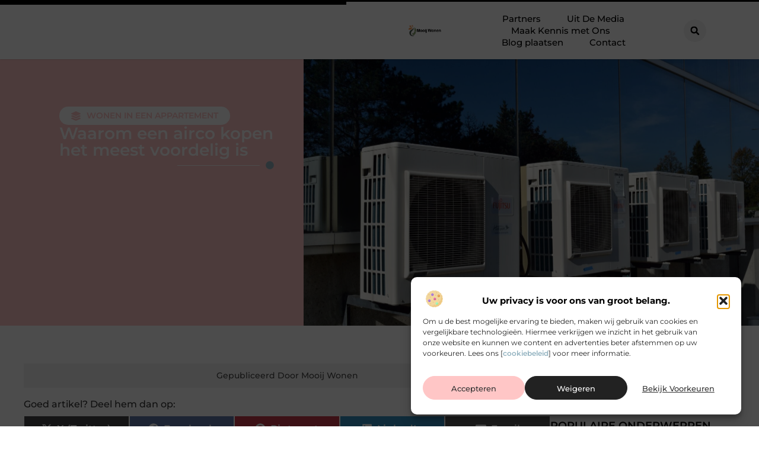

--- FILE ---
content_type: text/html; charset=UTF-8
request_url: https://mooijwonen.nl/waarom-een-airco-kopen-het-meest-voordelig-is/
body_size: 32064
content:
<!doctype html>
<html lang="nl-NL" prefix="og: https://ogp.me/ns#">
<head>
	<meta charset="UTF-8">
	<meta name="viewport" content="width=device-width, initial-scale=1">
	<link rel="profile" href="https://gmpg.org/xfn/11">
	
<!-- Search Engine Optimization door Rank Math - https://rankmath.com/ -->
<title>Waarom een airco kopen het meest voordelig is &bull; Mooij Wonen</title>
<meta name="description" content="Iedereen kent het probleem wel, niet kunnen slapen tijdens de zwoele zomernachten of vastplakken aan de bank omdat je het zo warm hebt en geen verkoeling"/>
<meta name="robots" content="follow, index, max-snippet:-1, max-video-preview:-1, max-image-preview:large"/>
<link rel="canonical" href="https://mooijwonen.nl/waarom-een-airco-kopen-het-meest-voordelig-is/" />
<meta property="og:locale" content="nl_NL" />
<meta property="og:type" content="article" />
<meta property="og:title" content="Waarom een airco kopen het meest voordelig is &bull; Mooij Wonen" />
<meta property="og:description" content="Iedereen kent het probleem wel, niet kunnen slapen tijdens de zwoele zomernachten of vastplakken aan de bank omdat je het zo warm hebt en geen verkoeling" />
<meta property="og:url" content="https://mooijwonen.nl/waarom-een-airco-kopen-het-meest-voordelig-is/" />
<meta property="og:site_name" content="Mooij Wonen" />
<meta property="article:tag" content="Wonen" />
<meta property="article:section" content="Wonen in een appartement" />
<meta property="og:image" content="https://mooijwonen.nl/wp-content/uploads/2022/08/architecture-house-window-home-summer-transport-1051503-pxhere.com_-1024x678.jpg" />
<meta property="og:image:secure_url" content="https://mooijwonen.nl/wp-content/uploads/2022/08/architecture-house-window-home-summer-transport-1051503-pxhere.com_-1024x678.jpg" />
<meta property="og:image:width" content="800" />
<meta property="og:image:height" content="530" />
<meta property="og:image:alt" content="Waarom een airco kopen het meest voordelig is" />
<meta property="og:image:type" content="image/jpeg" />
<meta property="article:published_time" content="2022-08-30T07:40:28+00:00" />
<meta name="twitter:card" content="summary_large_image" />
<meta name="twitter:title" content="Waarom een airco kopen het meest voordelig is &bull; Mooij Wonen" />
<meta name="twitter:description" content="Iedereen kent het probleem wel, niet kunnen slapen tijdens de zwoele zomernachten of vastplakken aan de bank omdat je het zo warm hebt en geen verkoeling" />
<meta name="twitter:image" content="https://mooijwonen.nl/wp-content/uploads/2022/08/architecture-house-window-home-summer-transport-1051503-pxhere.com_-1024x678.jpg" />
<script type="application/ld+json" class="rank-math-schema">{"@context":"https://schema.org","@graph":[{"@type":"Organization","@id":"https://mooijwonen.nl/#organization","name":"mooijwonen","url":"https://mooijwonen.nl","logo":{"@type":"ImageObject","@id":"https://mooijwonen.nl/#logo","url":"https://mooijwonen.nl/wp-content/uploads/2021/09/cropped-1.mooijwonen.n-Logo-355x159px.png","contentUrl":"https://mooijwonen.nl/wp-content/uploads/2021/09/cropped-1.mooijwonen.n-Logo-355x159px.png","caption":"Mooij Wonen","inLanguage":"nl-NL","width":"351","height":"122"}},{"@type":"WebSite","@id":"https://mooijwonen.nl/#website","url":"https://mooijwonen.nl","name":"Mooij Wonen","alternateName":"mooijwonen.nl","publisher":{"@id":"https://mooijwonen.nl/#organization"},"inLanguage":"nl-NL"},{"@type":"ImageObject","@id":"https://mooijwonen.nl/wp-content/uploads/2022/08/architecture-house-window-home-summer-transport-1051503-pxhere.com_.jpg","url":"https://mooijwonen.nl/wp-content/uploads/2022/08/architecture-house-window-home-summer-transport-1051503-pxhere.com_.jpg","width":"2464","height":"1632","inLanguage":"nl-NL"},{"@type":"BreadcrumbList","@id":"https://mooijwonen.nl/waarom-een-airco-kopen-het-meest-voordelig-is/#breadcrumb","itemListElement":[{"@type":"ListItem","position":"1","item":{"@id":"https://mooijwonen.nl/","name":"Home"}},{"@type":"ListItem","position":"2","item":{"@id":"https://mooijwonen.nl/waarom-een-airco-kopen-het-meest-voordelig-is/","name":"Waarom een airco kopen het meest voordelig is"}}]},{"@type":"WebPage","@id":"https://mooijwonen.nl/waarom-een-airco-kopen-het-meest-voordelig-is/#webpage","url":"https://mooijwonen.nl/waarom-een-airco-kopen-het-meest-voordelig-is/","name":"Waarom een airco kopen het meest voordelig is &bull; Mooij Wonen","datePublished":"2022-08-30T07:40:28+00:00","dateModified":"2022-08-30T07:40:28+00:00","isPartOf":{"@id":"https://mooijwonen.nl/#website"},"primaryImageOfPage":{"@id":"https://mooijwonen.nl/wp-content/uploads/2022/08/architecture-house-window-home-summer-transport-1051503-pxhere.com_.jpg"},"inLanguage":"nl-NL","breadcrumb":{"@id":"https://mooijwonen.nl/waarom-een-airco-kopen-het-meest-voordelig-is/#breadcrumb"}},{"@type":"Person","@id":"https://mooijwonen.nl/waarom-een-airco-kopen-het-meest-voordelig-is/#author","image":{"@type":"ImageObject","@id":"https://secure.gravatar.com/avatar/?s=96&amp;d=mm&amp;r=g","url":"https://secure.gravatar.com/avatar/?s=96&amp;d=mm&amp;r=g","inLanguage":"nl-NL"},"worksFor":{"@id":"https://mooijwonen.nl/#organization"}},{"@type":"BlogPosting","headline":"Waarom een airco kopen het meest voordelig is &bull; Mooij Wonen","datePublished":"2022-08-30T07:40:28+00:00","dateModified":"2022-08-30T07:40:28+00:00","author":{"@id":"https://mooijwonen.nl/waarom-een-airco-kopen-het-meest-voordelig-is/#author"},"publisher":{"@id":"https://mooijwonen.nl/#organization"},"description":"Iedereen kent het probleem wel, niet kunnen slapen tijdens de zwoele zomernachten of vastplakken aan de bank omdat je het zo warm hebt en geen verkoeling","name":"Waarom een airco kopen het meest voordelig is &bull; Mooij Wonen","@id":"https://mooijwonen.nl/waarom-een-airco-kopen-het-meest-voordelig-is/#richSnippet","isPartOf":{"@id":"https://mooijwonen.nl/waarom-een-airco-kopen-het-meest-voordelig-is/#webpage"},"image":{"@id":"https://mooijwonen.nl/wp-content/uploads/2022/08/architecture-house-window-home-summer-transport-1051503-pxhere.com_.jpg"},"inLanguage":"nl-NL","mainEntityOfPage":{"@id":"https://mooijwonen.nl/waarom-een-airco-kopen-het-meest-voordelig-is/#webpage"}}]}</script>
<!-- /Rank Math WordPress SEO plugin -->

<link rel="alternate" title="oEmbed (JSON)" type="application/json+oembed" href="https://mooijwonen.nl/wp-json/oembed/1.0/embed?url=https%3A%2F%2Fmooijwonen.nl%2Fwaarom-een-airco-kopen-het-meest-voordelig-is%2F" />
<link rel="alternate" title="oEmbed (XML)" type="text/xml+oembed" href="https://mooijwonen.nl/wp-json/oembed/1.0/embed?url=https%3A%2F%2Fmooijwonen.nl%2Fwaarom-een-airco-kopen-het-meest-voordelig-is%2F&#038;format=xml" />
<style id='wp-img-auto-sizes-contain-inline-css'>
img:is([sizes=auto i],[sizes^="auto," i]){contain-intrinsic-size:3000px 1500px}
/*# sourceURL=wp-img-auto-sizes-contain-inline-css */
</style>
<link rel='stylesheet' id='colorboxstyle-css' href='https://mooijwonen.nl/wp-content/plugins/link-library/colorbox/colorbox.css?ver=6.9' media='all' />
<style id='wp-emoji-styles-inline-css'>

	img.wp-smiley, img.emoji {
		display: inline !important;
		border: none !important;
		box-shadow: none !important;
		height: 1em !important;
		width: 1em !important;
		margin: 0 0.07em !important;
		vertical-align: -0.1em !important;
		background: none !important;
		padding: 0 !important;
	}
/*# sourceURL=wp-emoji-styles-inline-css */
</style>
<link rel='stylesheet' id='wp-block-library-css' href='https://mooijwonen.nl/wp-includes/css/dist/block-library/style.min.css?ver=6.9' media='all' />
<style id='global-styles-inline-css'>
:root{--wp--preset--aspect-ratio--square: 1;--wp--preset--aspect-ratio--4-3: 4/3;--wp--preset--aspect-ratio--3-4: 3/4;--wp--preset--aspect-ratio--3-2: 3/2;--wp--preset--aspect-ratio--2-3: 2/3;--wp--preset--aspect-ratio--16-9: 16/9;--wp--preset--aspect-ratio--9-16: 9/16;--wp--preset--color--black: #000000;--wp--preset--color--cyan-bluish-gray: #abb8c3;--wp--preset--color--white: #ffffff;--wp--preset--color--pale-pink: #f78da7;--wp--preset--color--vivid-red: #cf2e2e;--wp--preset--color--luminous-vivid-orange: #ff6900;--wp--preset--color--luminous-vivid-amber: #fcb900;--wp--preset--color--light-green-cyan: #7bdcb5;--wp--preset--color--vivid-green-cyan: #00d084;--wp--preset--color--pale-cyan-blue: #8ed1fc;--wp--preset--color--vivid-cyan-blue: #0693e3;--wp--preset--color--vivid-purple: #9b51e0;--wp--preset--gradient--vivid-cyan-blue-to-vivid-purple: linear-gradient(135deg,rgb(6,147,227) 0%,rgb(155,81,224) 100%);--wp--preset--gradient--light-green-cyan-to-vivid-green-cyan: linear-gradient(135deg,rgb(122,220,180) 0%,rgb(0,208,130) 100%);--wp--preset--gradient--luminous-vivid-amber-to-luminous-vivid-orange: linear-gradient(135deg,rgb(252,185,0) 0%,rgb(255,105,0) 100%);--wp--preset--gradient--luminous-vivid-orange-to-vivid-red: linear-gradient(135deg,rgb(255,105,0) 0%,rgb(207,46,46) 100%);--wp--preset--gradient--very-light-gray-to-cyan-bluish-gray: linear-gradient(135deg,rgb(238,238,238) 0%,rgb(169,184,195) 100%);--wp--preset--gradient--cool-to-warm-spectrum: linear-gradient(135deg,rgb(74,234,220) 0%,rgb(151,120,209) 20%,rgb(207,42,186) 40%,rgb(238,44,130) 60%,rgb(251,105,98) 80%,rgb(254,248,76) 100%);--wp--preset--gradient--blush-light-purple: linear-gradient(135deg,rgb(255,206,236) 0%,rgb(152,150,240) 100%);--wp--preset--gradient--blush-bordeaux: linear-gradient(135deg,rgb(254,205,165) 0%,rgb(254,45,45) 50%,rgb(107,0,62) 100%);--wp--preset--gradient--luminous-dusk: linear-gradient(135deg,rgb(255,203,112) 0%,rgb(199,81,192) 50%,rgb(65,88,208) 100%);--wp--preset--gradient--pale-ocean: linear-gradient(135deg,rgb(255,245,203) 0%,rgb(182,227,212) 50%,rgb(51,167,181) 100%);--wp--preset--gradient--electric-grass: linear-gradient(135deg,rgb(202,248,128) 0%,rgb(113,206,126) 100%);--wp--preset--gradient--midnight: linear-gradient(135deg,rgb(2,3,129) 0%,rgb(40,116,252) 100%);--wp--preset--font-size--small: 13px;--wp--preset--font-size--medium: 20px;--wp--preset--font-size--large: 36px;--wp--preset--font-size--x-large: 42px;--wp--preset--spacing--20: 0.44rem;--wp--preset--spacing--30: 0.67rem;--wp--preset--spacing--40: 1rem;--wp--preset--spacing--50: 1.5rem;--wp--preset--spacing--60: 2.25rem;--wp--preset--spacing--70: 3.38rem;--wp--preset--spacing--80: 5.06rem;--wp--preset--shadow--natural: 6px 6px 9px rgba(0, 0, 0, 0.2);--wp--preset--shadow--deep: 12px 12px 50px rgba(0, 0, 0, 0.4);--wp--preset--shadow--sharp: 6px 6px 0px rgba(0, 0, 0, 0.2);--wp--preset--shadow--outlined: 6px 6px 0px -3px rgb(255, 255, 255), 6px 6px rgb(0, 0, 0);--wp--preset--shadow--crisp: 6px 6px 0px rgb(0, 0, 0);}:root { --wp--style--global--content-size: 800px;--wp--style--global--wide-size: 1200px; }:where(body) { margin: 0; }.wp-site-blocks > .alignleft { float: left; margin-right: 2em; }.wp-site-blocks > .alignright { float: right; margin-left: 2em; }.wp-site-blocks > .aligncenter { justify-content: center; margin-left: auto; margin-right: auto; }:where(.wp-site-blocks) > * { margin-block-start: 24px; margin-block-end: 0; }:where(.wp-site-blocks) > :first-child { margin-block-start: 0; }:where(.wp-site-blocks) > :last-child { margin-block-end: 0; }:root { --wp--style--block-gap: 24px; }:root :where(.is-layout-flow) > :first-child{margin-block-start: 0;}:root :where(.is-layout-flow) > :last-child{margin-block-end: 0;}:root :where(.is-layout-flow) > *{margin-block-start: 24px;margin-block-end: 0;}:root :where(.is-layout-constrained) > :first-child{margin-block-start: 0;}:root :where(.is-layout-constrained) > :last-child{margin-block-end: 0;}:root :where(.is-layout-constrained) > *{margin-block-start: 24px;margin-block-end: 0;}:root :where(.is-layout-flex){gap: 24px;}:root :where(.is-layout-grid){gap: 24px;}.is-layout-flow > .alignleft{float: left;margin-inline-start: 0;margin-inline-end: 2em;}.is-layout-flow > .alignright{float: right;margin-inline-start: 2em;margin-inline-end: 0;}.is-layout-flow > .aligncenter{margin-left: auto !important;margin-right: auto !important;}.is-layout-constrained > .alignleft{float: left;margin-inline-start: 0;margin-inline-end: 2em;}.is-layout-constrained > .alignright{float: right;margin-inline-start: 2em;margin-inline-end: 0;}.is-layout-constrained > .aligncenter{margin-left: auto !important;margin-right: auto !important;}.is-layout-constrained > :where(:not(.alignleft):not(.alignright):not(.alignfull)){max-width: var(--wp--style--global--content-size);margin-left: auto !important;margin-right: auto !important;}.is-layout-constrained > .alignwide{max-width: var(--wp--style--global--wide-size);}body .is-layout-flex{display: flex;}.is-layout-flex{flex-wrap: wrap;align-items: center;}.is-layout-flex > :is(*, div){margin: 0;}body .is-layout-grid{display: grid;}.is-layout-grid > :is(*, div){margin: 0;}body{padding-top: 0px;padding-right: 0px;padding-bottom: 0px;padding-left: 0px;}a:where(:not(.wp-element-button)){text-decoration: underline;}:root :where(.wp-element-button, .wp-block-button__link){background-color: #32373c;border-width: 0;color: #fff;font-family: inherit;font-size: inherit;font-style: inherit;font-weight: inherit;letter-spacing: inherit;line-height: inherit;padding-top: calc(0.667em + 2px);padding-right: calc(1.333em + 2px);padding-bottom: calc(0.667em + 2px);padding-left: calc(1.333em + 2px);text-decoration: none;text-transform: inherit;}.has-black-color{color: var(--wp--preset--color--black) !important;}.has-cyan-bluish-gray-color{color: var(--wp--preset--color--cyan-bluish-gray) !important;}.has-white-color{color: var(--wp--preset--color--white) !important;}.has-pale-pink-color{color: var(--wp--preset--color--pale-pink) !important;}.has-vivid-red-color{color: var(--wp--preset--color--vivid-red) !important;}.has-luminous-vivid-orange-color{color: var(--wp--preset--color--luminous-vivid-orange) !important;}.has-luminous-vivid-amber-color{color: var(--wp--preset--color--luminous-vivid-amber) !important;}.has-light-green-cyan-color{color: var(--wp--preset--color--light-green-cyan) !important;}.has-vivid-green-cyan-color{color: var(--wp--preset--color--vivid-green-cyan) !important;}.has-pale-cyan-blue-color{color: var(--wp--preset--color--pale-cyan-blue) !important;}.has-vivid-cyan-blue-color{color: var(--wp--preset--color--vivid-cyan-blue) !important;}.has-vivid-purple-color{color: var(--wp--preset--color--vivid-purple) !important;}.has-black-background-color{background-color: var(--wp--preset--color--black) !important;}.has-cyan-bluish-gray-background-color{background-color: var(--wp--preset--color--cyan-bluish-gray) !important;}.has-white-background-color{background-color: var(--wp--preset--color--white) !important;}.has-pale-pink-background-color{background-color: var(--wp--preset--color--pale-pink) !important;}.has-vivid-red-background-color{background-color: var(--wp--preset--color--vivid-red) !important;}.has-luminous-vivid-orange-background-color{background-color: var(--wp--preset--color--luminous-vivid-orange) !important;}.has-luminous-vivid-amber-background-color{background-color: var(--wp--preset--color--luminous-vivid-amber) !important;}.has-light-green-cyan-background-color{background-color: var(--wp--preset--color--light-green-cyan) !important;}.has-vivid-green-cyan-background-color{background-color: var(--wp--preset--color--vivid-green-cyan) !important;}.has-pale-cyan-blue-background-color{background-color: var(--wp--preset--color--pale-cyan-blue) !important;}.has-vivid-cyan-blue-background-color{background-color: var(--wp--preset--color--vivid-cyan-blue) !important;}.has-vivid-purple-background-color{background-color: var(--wp--preset--color--vivid-purple) !important;}.has-black-border-color{border-color: var(--wp--preset--color--black) !important;}.has-cyan-bluish-gray-border-color{border-color: var(--wp--preset--color--cyan-bluish-gray) !important;}.has-white-border-color{border-color: var(--wp--preset--color--white) !important;}.has-pale-pink-border-color{border-color: var(--wp--preset--color--pale-pink) !important;}.has-vivid-red-border-color{border-color: var(--wp--preset--color--vivid-red) !important;}.has-luminous-vivid-orange-border-color{border-color: var(--wp--preset--color--luminous-vivid-orange) !important;}.has-luminous-vivid-amber-border-color{border-color: var(--wp--preset--color--luminous-vivid-amber) !important;}.has-light-green-cyan-border-color{border-color: var(--wp--preset--color--light-green-cyan) !important;}.has-vivid-green-cyan-border-color{border-color: var(--wp--preset--color--vivid-green-cyan) !important;}.has-pale-cyan-blue-border-color{border-color: var(--wp--preset--color--pale-cyan-blue) !important;}.has-vivid-cyan-blue-border-color{border-color: var(--wp--preset--color--vivid-cyan-blue) !important;}.has-vivid-purple-border-color{border-color: var(--wp--preset--color--vivid-purple) !important;}.has-vivid-cyan-blue-to-vivid-purple-gradient-background{background: var(--wp--preset--gradient--vivid-cyan-blue-to-vivid-purple) !important;}.has-light-green-cyan-to-vivid-green-cyan-gradient-background{background: var(--wp--preset--gradient--light-green-cyan-to-vivid-green-cyan) !important;}.has-luminous-vivid-amber-to-luminous-vivid-orange-gradient-background{background: var(--wp--preset--gradient--luminous-vivid-amber-to-luminous-vivid-orange) !important;}.has-luminous-vivid-orange-to-vivid-red-gradient-background{background: var(--wp--preset--gradient--luminous-vivid-orange-to-vivid-red) !important;}.has-very-light-gray-to-cyan-bluish-gray-gradient-background{background: var(--wp--preset--gradient--very-light-gray-to-cyan-bluish-gray) !important;}.has-cool-to-warm-spectrum-gradient-background{background: var(--wp--preset--gradient--cool-to-warm-spectrum) !important;}.has-blush-light-purple-gradient-background{background: var(--wp--preset--gradient--blush-light-purple) !important;}.has-blush-bordeaux-gradient-background{background: var(--wp--preset--gradient--blush-bordeaux) !important;}.has-luminous-dusk-gradient-background{background: var(--wp--preset--gradient--luminous-dusk) !important;}.has-pale-ocean-gradient-background{background: var(--wp--preset--gradient--pale-ocean) !important;}.has-electric-grass-gradient-background{background: var(--wp--preset--gradient--electric-grass) !important;}.has-midnight-gradient-background{background: var(--wp--preset--gradient--midnight) !important;}.has-small-font-size{font-size: var(--wp--preset--font-size--small) !important;}.has-medium-font-size{font-size: var(--wp--preset--font-size--medium) !important;}.has-large-font-size{font-size: var(--wp--preset--font-size--large) !important;}.has-x-large-font-size{font-size: var(--wp--preset--font-size--x-large) !important;}
:root :where(.wp-block-pullquote){font-size: 1.5em;line-height: 1.6;}
/*# sourceURL=global-styles-inline-css */
</style>
<link rel='stylesheet' id='thumbs_rating_styles-css' href='https://mooijwonen.nl/wp-content/plugins/link-library/upvote-downvote/css/style.css?ver=1.0.0' media='all' />
<link rel='stylesheet' id='scriptlesssocialsharing-css' href='https://mooijwonen.nl/wp-content/plugins/scriptless-social-sharing/includes/css/scriptlesssocialsharing-style.css?ver=3.3.1' media='all' />
<style id='scriptlesssocialsharing-inline-css'>
.scriptlesssocialsharing__buttons a.button { padding: 12px; flex: 1; }@media only screen and (max-width: 767px) { .scriptlesssocialsharing .sss-name { position: absolute; clip: rect(1px, 1px, 1px, 1px); height: 1px; width: 1px; border: 0; overflow: hidden; } }
/*# sourceURL=scriptlesssocialsharing-inline-css */
</style>
<link rel='stylesheet' id='cmplz-general-css' href='https://mooijwonen.nl/wp-content/plugins/complianz-gdpr/assets/css/cookieblocker.min.css?ver=1741710170' media='all' />
<link rel='stylesheet' id='hello-elementor-css' href='https://mooijwonen.nl/wp-content/themes/hello-elementor/assets/css/reset.css?ver=3.4.5' media='all' />
<link rel='stylesheet' id='hello-elementor-theme-style-css' href='https://mooijwonen.nl/wp-content/themes/hello-elementor/assets/css/theme.css?ver=3.4.5' media='all' />
<link rel='stylesheet' id='hello-elementor-header-footer-css' href='https://mooijwonen.nl/wp-content/themes/hello-elementor/assets/css/header-footer.css?ver=3.4.5' media='all' />
<link rel='stylesheet' id='elementor-frontend-css' href='https://mooijwonen.nl/wp-content/plugins/elementor/assets/css/frontend.min.css?ver=3.34.1' media='all' />
<link rel='stylesheet' id='elementor-post-4393-css' href='https://mooijwonen.nl/wp-content/uploads/elementor/css/post-4393.css?ver=1768275567' media='all' />
<link rel='stylesheet' id='widget-progress-tracker-css' href='https://mooijwonen.nl/wp-content/plugins/elementor-pro/assets/css/widget-progress-tracker.min.css?ver=3.29.2' media='all' />
<link rel='stylesheet' id='e-animation-grow-css' href='https://mooijwonen.nl/wp-content/plugins/elementor/assets/lib/animations/styles/e-animation-grow.min.css?ver=3.34.1' media='all' />
<link rel='stylesheet' id='widget-image-css' href='https://mooijwonen.nl/wp-content/plugins/elementor/assets/css/widget-image.min.css?ver=3.34.1' media='all' />
<link rel='stylesheet' id='widget-nav-menu-css' href='https://mooijwonen.nl/wp-content/plugins/elementor-pro/assets/css/widget-nav-menu.min.css?ver=3.29.2' media='all' />
<link rel='stylesheet' id='widget-search-form-css' href='https://mooijwonen.nl/wp-content/plugins/elementor-pro/assets/css/widget-search-form.min.css?ver=3.29.2' media='all' />
<link rel='stylesheet' id='e-motion-fx-css' href='https://mooijwonen.nl/wp-content/plugins/elementor-pro/assets/css/modules/motion-fx.min.css?ver=3.29.2' media='all' />
<link rel='stylesheet' id='e-sticky-css' href='https://mooijwonen.nl/wp-content/plugins/elementor-pro/assets/css/modules/sticky.min.css?ver=3.29.2' media='all' />
<link rel='stylesheet' id='widget-heading-css' href='https://mooijwonen.nl/wp-content/plugins/elementor/assets/css/widget-heading.min.css?ver=3.34.1' media='all' />
<link rel='stylesheet' id='e-animation-wobble-horizontal-css' href='https://mooijwonen.nl/wp-content/plugins/elementor/assets/lib/animations/styles/e-animation-wobble-horizontal.min.css?ver=3.34.1' media='all' />
<link rel='stylesheet' id='e-animation-fadeInUp-css' href='https://mooijwonen.nl/wp-content/plugins/elementor/assets/lib/animations/styles/fadeInUp.min.css?ver=3.34.1' media='all' />
<link rel='stylesheet' id='swiper-css' href='https://mooijwonen.nl/wp-content/plugins/elementor/assets/lib/swiper/v8/css/swiper.min.css?ver=8.4.5' media='all' />
<link rel='stylesheet' id='e-swiper-css' href='https://mooijwonen.nl/wp-content/plugins/elementor/assets/css/conditionals/e-swiper.min.css?ver=3.34.1' media='all' />
<link rel='stylesheet' id='widget-post-info-css' href='https://mooijwonen.nl/wp-content/plugins/elementor-pro/assets/css/widget-post-info.min.css?ver=3.29.2' media='all' />
<link rel='stylesheet' id='widget-icon-list-css' href='https://mooijwonen.nl/wp-content/plugins/elementor/assets/css/widget-icon-list.min.css?ver=3.34.1' media='all' />
<link rel='stylesheet' id='widget-divider-css' href='https://mooijwonen.nl/wp-content/plugins/elementor/assets/css/widget-divider.min.css?ver=3.34.1' media='all' />
<link rel='stylesheet' id='widget-spacer-css' href='https://mooijwonen.nl/wp-content/plugins/elementor/assets/css/widget-spacer.min.css?ver=3.34.1' media='all' />
<link rel='stylesheet' id='widget-loop-common-css' href='https://mooijwonen.nl/wp-content/plugins/elementor-pro/assets/css/widget-loop-common.min.css?ver=3.29.2' media='all' />
<link rel='stylesheet' id='widget-loop-grid-css' href='https://mooijwonen.nl/wp-content/plugins/elementor-pro/assets/css/widget-loop-grid.min.css?ver=3.29.2' media='all' />
<link rel='stylesheet' id='widget-table-of-contents-css' href='https://mooijwonen.nl/wp-content/plugins/elementor-pro/assets/css/widget-table-of-contents.min.css?ver=3.29.2' media='all' />
<link rel='stylesheet' id='widget-posts-css' href='https://mooijwonen.nl/wp-content/plugins/elementor-pro/assets/css/widget-posts.min.css?ver=3.29.2' media='all' />
<link rel='stylesheet' id='e-animation-shrink-css' href='https://mooijwonen.nl/wp-content/plugins/elementor/assets/lib/animations/styles/e-animation-shrink.min.css?ver=3.34.1' media='all' />
<link rel='stylesheet' id='elementor-post-4811-css' href='https://mooijwonen.nl/wp-content/uploads/elementor/css/post-4811.css?ver=1768275568' media='all' />
<link rel='stylesheet' id='elementor-post-4814-css' href='https://mooijwonen.nl/wp-content/uploads/elementor/css/post-4814.css?ver=1768275568' media='all' />
<link rel='stylesheet' id='elementor-post-4835-css' href='https://mooijwonen.nl/wp-content/uploads/elementor/css/post-4835.css?ver=1768275820' media='all' />
<link rel='stylesheet' id='elementor-gf-local-montserrat-css' href='https://mooijwonen.nl/wp-content/uploads/elementor/google-fonts/css/montserrat.css?ver=1750316682' media='all' />
<script src="https://mooijwonen.nl/wp-includes/js/jquery/jquery.min.js?ver=3.7.1" id="jquery-core-js"></script>
<script src="https://mooijwonen.nl/wp-includes/js/jquery/jquery-migrate.min.js?ver=3.4.1" id="jquery-migrate-js"></script>
<script src="https://mooijwonen.nl/wp-content/plugins/link-library/colorbox/jquery.colorbox-min.js?ver=1.3.9" id="colorbox-js"></script>
<script id="thumbs_rating_scripts-js-extra">
var thumbs_rating_ajax = {"ajax_url":"https://mooijwonen.nl/wp-admin/admin-ajax.php","nonce":"dc885f07d1"};
//# sourceURL=thumbs_rating_scripts-js-extra
</script>
<script src="https://mooijwonen.nl/wp-content/plugins/link-library/upvote-downvote/js/general.js?ver=4.0.1" id="thumbs_rating_scripts-js"></script>
<link rel="https://api.w.org/" href="https://mooijwonen.nl/wp-json/" /><link rel="alternate" title="JSON" type="application/json" href="https://mooijwonen.nl/wp-json/wp/v2/posts/1154" /><link rel="EditURI" type="application/rsd+xml" title="RSD" href="https://mooijwonen.nl/xmlrpc.php?rsd" />
<meta name="generator" content="WordPress 6.9" />
<link rel='shortlink' href='https://mooijwonen.nl/?p=1154' />
<script type="text/javascript">//<![CDATA[
  function external_links_in_new_windows_loop() {
    if (!document.links) {
      document.links = document.getElementsByTagName('a');
    }
    var change_link = false;
    var force = '';
    var ignore = '';

    for (var t=0; t<document.links.length; t++) {
      var all_links = document.links[t];
      change_link = false;
      
      if(document.links[t].hasAttribute('onClick') == false) {
        // forced if the address starts with http (or also https), but does not link to the current domain
        if(all_links.href.search(/^http/) != -1 && all_links.href.search('mooijwonen.nl') == -1 && all_links.href.search(/^#/) == -1) {
          // console.log('Changed ' + all_links.href);
          change_link = true;
        }
          
        if(force != '' && all_links.href.search(force) != -1) {
          // forced
          // console.log('force ' + all_links.href);
          change_link = true;
        }
        
        if(ignore != '' && all_links.href.search(ignore) != -1) {
          // console.log('ignore ' + all_links.href);
          // ignored
          change_link = false;
        }

        if(change_link == true) {
          // console.log('Changed ' + all_links.href);
          document.links[t].setAttribute('onClick', 'javascript:window.open(\'' + all_links.href.replace(/'/g, '') + '\', \'_blank\', \'noopener\'); return false;');
          document.links[t].removeAttribute('target');
        }
      }
    }
  }
  
  // Load
  function external_links_in_new_windows_load(func)
  {  
    var oldonload = window.onload;
    if (typeof window.onload != 'function'){
      window.onload = func;
    } else {
      window.onload = function(){
        oldonload();
        func();
      }
    }
  }

  external_links_in_new_windows_load(external_links_in_new_windows_loop);
  //]]></script>

			<style>.cmplz-hidden {
					display: none !important;
				}</style><meta name="generator" content="Elementor 3.34.1; features: e_font_icon_svg, additional_custom_breakpoints; settings: css_print_method-external, google_font-enabled, font_display-swap">
			<style>
				.e-con.e-parent:nth-of-type(n+4):not(.e-lazyloaded):not(.e-no-lazyload),
				.e-con.e-parent:nth-of-type(n+4):not(.e-lazyloaded):not(.e-no-lazyload) * {
					background-image: none !important;
				}
				@media screen and (max-height: 1024px) {
					.e-con.e-parent:nth-of-type(n+3):not(.e-lazyloaded):not(.e-no-lazyload),
					.e-con.e-parent:nth-of-type(n+3):not(.e-lazyloaded):not(.e-no-lazyload) * {
						background-image: none !important;
					}
				}
				@media screen and (max-height: 640px) {
					.e-con.e-parent:nth-of-type(n+2):not(.e-lazyloaded):not(.e-no-lazyload),
					.e-con.e-parent:nth-of-type(n+2):not(.e-lazyloaded):not(.e-no-lazyload) * {
						background-image: none !important;
					}
				}
			</style>
			<link rel="icon" href="https://mooijwonen.nl/wp-content/uploads/2021/09/cropped-0.mooijwonen.n-i-con-150x150-px-32x32.png" sizes="32x32" />
<link rel="icon" href="https://mooijwonen.nl/wp-content/uploads/2021/09/cropped-0.mooijwonen.n-i-con-150x150-px-192x192.png" sizes="192x192" />
<link rel="apple-touch-icon" href="https://mooijwonen.nl/wp-content/uploads/2021/09/cropped-0.mooijwonen.n-i-con-150x150-px-180x180.png" />
<meta name="msapplication-TileImage" content="https://mooijwonen.nl/wp-content/uploads/2021/09/cropped-0.mooijwonen.n-i-con-150x150-px-270x270.png" />
</head>
<body data-rsssl=1 data-cmplz=1 class="wp-singular post-template-default single single-post postid-1154 single-format-standard wp-custom-logo wp-embed-responsive wp-theme-hello-elementor hello-elementor-default elementor-default elementor-template-full-width elementor-kit-4393 elementor-page-4835">


<a class="skip-link screen-reader-text" href="#content">Ga naar de inhoud</a>

		<header data-elementor-type="header" data-elementor-id="4811" class="elementor elementor-4811 elementor-location-header" data-elementor-post-type="elementor_library">
			<header class="elementor-element elementor-element-1d7c104a top e-con-full e-flex e-con e-parent" data-id="1d7c104a" data-element_type="container" data-settings="{&quot;background_background&quot;:&quot;classic&quot;,&quot;sticky&quot;:&quot;top&quot;,&quot;sticky_on&quot;:[&quot;desktop&quot;,&quot;tablet&quot;,&quot;mobile&quot;],&quot;sticky_offset&quot;:0,&quot;sticky_effects_offset&quot;:0,&quot;sticky_anchor_link_offset&quot;:0}">
		<div class="elementor-element elementor-element-2b829857 e-con-full e-flex e-con e-child" data-id="2b829857" data-element_type="container">
				<div class="elementor-element elementor-element-41422005 elementor-widget elementor-widget-progress-tracker" data-id="41422005" data-element_type="widget" data-settings="{&quot;type&quot;:&quot;horizontal&quot;,&quot;relative_to&quot;:&quot;entire_page&quot;,&quot;percentage&quot;:&quot;no&quot;}" data-widget_type="progress-tracker.default">
				<div class="elementor-widget-container">
					
		<div class="elementor-scrolling-tracker elementor-scrolling-tracker-horizontal elementor-scrolling-tracker-alignment-">
						<div class="current-progress">
					<div class="current-progress-percentage"></div>
				</div>
				</div>
						</div>
				</div>
				</div>
		<div class="elementor-element elementor-element-74f8dc90 e-con-full e-flex e-con e-child" data-id="74f8dc90" data-element_type="container">
		<nav class="elementor-element elementor-element-6bd77b34 e-con-full e-flex e-con e-child" data-id="6bd77b34" data-element_type="container">
				<div class="elementor-element elementor-element-69d63d7c elementor-widget__width-initial elementor-widget elementor-widget-theme-site-logo elementor-widget-image" data-id="69d63d7c" data-element_type="widget" data-widget_type="theme-site-logo.default">
				<div class="elementor-widget-container">
											<a href="https://mooijwonen.nl">
			<img fetchpriority="high" width="355" height="159" src="https://mooijwonen.nl/wp-content/uploads/2021/09/1.mooijwonen.n-Logo-355x159px.png" class="elementor-animation-grow attachment-full size-full wp-image-943" alt="" srcset="https://mooijwonen.nl/wp-content/uploads/2021/09/1.mooijwonen.n-Logo-355x159px.png 355w, https://mooijwonen.nl/wp-content/uploads/2021/09/1.mooijwonen.n-Logo-355x159px-300x134.png 300w" sizes="(max-width: 355px) 100vw, 355px" />				</a>
											</div>
				</div>
				<div class="elementor-element elementor-element-1c916335 elementor-nav-menu--stretch elementor-nav-menu__align-center elementor-nav-menu__text-align-center elementor-widget-tablet__width-initial elementor-widget__width-initial elementor-nav-menu--dropdown-tablet elementor-nav-menu--toggle elementor-nav-menu--burger elementor-widget elementor-widget-nav-menu" data-id="1c916335" data-element_type="widget" data-settings="{&quot;full_width&quot;:&quot;stretch&quot;,&quot;submenu_icon&quot;:{&quot;value&quot;:&quot;&lt;i class=\&quot;\&quot;&gt;&lt;\/i&gt;&quot;,&quot;library&quot;:&quot;&quot;},&quot;layout&quot;:&quot;horizontal&quot;,&quot;toggle&quot;:&quot;burger&quot;}" data-widget_type="nav-menu.default">
				<div class="elementor-widget-container">
								<nav aria-label="Menu" class="elementor-nav-menu--main elementor-nav-menu__container elementor-nav-menu--layout-horizontal e--pointer-text e--animation-grow">
				<ul id="menu-1-1c916335" class="elementor-nav-menu"><li class="menu-item menu-item-type-post_type menu-item-object-page menu-item-930"><a href="https://mooijwonen.nl/partners/" class="elementor-item">Partners</a></li>
<li class="menu-item menu-item-type-custom menu-item-object-custom menu-item-3853"><a href="/category/media/" class="elementor-item">Uit De Media</a></li>
<li class="menu-item menu-item-type-custom menu-item-object-custom menu-item-has-children menu-item-4900"><a href="#" class="elementor-item elementor-item-anchor">Maak Kennis met Ons</a>
<ul class="sub-menu elementor-nav-menu--dropdown">
	<li class="menu-item menu-item-type-post_type menu-item-object-page menu-item-4896"><a href="https://mooijwonen.nl/over-ons/" class="elementor-sub-item">Over ons</a></li>
	<li class="menu-item menu-item-type-post_type menu-item-object-page menu-item-4897"><a href="https://mooijwonen.nl/ons-team/" class="elementor-sub-item">Ons team</a></li>
</ul>
</li>
<li class="menu-item menu-item-type-post_type menu-item-object-page menu-item-4898"><a href="https://mooijwonen.nl/blog-plaatsen/" class="elementor-item">Blog plaatsen</a></li>
<li class="menu-item menu-item-type-post_type menu-item-object-page menu-item-4899"><a href="https://mooijwonen.nl/contact/" class="elementor-item">Contact</a></li>
</ul>			</nav>
					<div class="elementor-menu-toggle" role="button" tabindex="0" aria-label="Menu toggle" aria-expanded="false">
			<span class="elementor-menu-toggle__icon--open"><svg xmlns="http://www.w3.org/2000/svg" id="fcd95e07-8bd7-469f-808c-4bea57f73182" data-name="Layer 1" width="33.2114" height="12.6055" viewBox="0 0 33.2114 12.6055"><rect x="0.106" width="33" height="2"></rect><rect x="0.4016" y="9.2498" width="33.1968" height="2.0001" transform="translate(-1.4366 1.4718) rotate(-6.4411)"></rect></svg></span><svg aria-hidden="true" role="presentation" class="elementor-menu-toggle__icon--close e-font-icon-svg e-eicon-close" viewBox="0 0 1000 1000" xmlns="http://www.w3.org/2000/svg"><path d="M742 167L500 408 258 167C246 154 233 150 217 150 196 150 179 158 167 167 154 179 150 196 150 212 150 229 154 242 171 254L408 500 167 742C138 771 138 800 167 829 196 858 225 858 254 829L496 587 738 829C750 842 767 846 783 846 800 846 817 842 829 829 842 817 846 804 846 783 846 767 842 750 829 737L588 500 833 258C863 229 863 200 833 171 804 137 775 137 742 167Z"></path></svg>		</div>
					<nav class="elementor-nav-menu--dropdown elementor-nav-menu__container" aria-hidden="true">
				<ul id="menu-2-1c916335" class="elementor-nav-menu"><li class="menu-item menu-item-type-post_type menu-item-object-page menu-item-930"><a href="https://mooijwonen.nl/partners/" class="elementor-item" tabindex="-1">Partners</a></li>
<li class="menu-item menu-item-type-custom menu-item-object-custom menu-item-3853"><a href="/category/media/" class="elementor-item" tabindex="-1">Uit De Media</a></li>
<li class="menu-item menu-item-type-custom menu-item-object-custom menu-item-has-children menu-item-4900"><a href="#" class="elementor-item elementor-item-anchor" tabindex="-1">Maak Kennis met Ons</a>
<ul class="sub-menu elementor-nav-menu--dropdown">
	<li class="menu-item menu-item-type-post_type menu-item-object-page menu-item-4896"><a href="https://mooijwonen.nl/over-ons/" class="elementor-sub-item" tabindex="-1">Over ons</a></li>
	<li class="menu-item menu-item-type-post_type menu-item-object-page menu-item-4897"><a href="https://mooijwonen.nl/ons-team/" class="elementor-sub-item" tabindex="-1">Ons team</a></li>
</ul>
</li>
<li class="menu-item menu-item-type-post_type menu-item-object-page menu-item-4898"><a href="https://mooijwonen.nl/blog-plaatsen/" class="elementor-item" tabindex="-1">Blog plaatsen</a></li>
<li class="menu-item menu-item-type-post_type menu-item-object-page menu-item-4899"><a href="https://mooijwonen.nl/contact/" class="elementor-item" tabindex="-1">Contact</a></li>
</ul>			</nav>
						</div>
				</div>
				</nav>
				<div class="elementor-element elementor-element-1f1c242f elementor-search-form--skin-full_screen elementor-widget__width-initial elementor-widget-mobile__width-initial elementor-widget elementor-widget-search-form" data-id="1f1c242f" data-element_type="widget" data-settings="{&quot;skin&quot;:&quot;full_screen&quot;}" data-widget_type="search-form.default">
				<div class="elementor-widget-container">
							<search role="search">
			<form class="elementor-search-form" action="https://mooijwonen.nl" method="get">
												<div class="elementor-search-form__toggle" role="button" tabindex="0" aria-label="Zoeken">
					<div class="e-font-icon-svg-container"><svg aria-hidden="true" class="e-font-icon-svg e-fas-search" viewBox="0 0 512 512" xmlns="http://www.w3.org/2000/svg"><path d="M505 442.7L405.3 343c-4.5-4.5-10.6-7-17-7H372c27.6-35.3 44-79.7 44-128C416 93.1 322.9 0 208 0S0 93.1 0 208s93.1 208 208 208c48.3 0 92.7-16.4 128-44v16.3c0 6.4 2.5 12.5 7 17l99.7 99.7c9.4 9.4 24.6 9.4 33.9 0l28.3-28.3c9.4-9.4 9.4-24.6.1-34zM208 336c-70.7 0-128-57.2-128-128 0-70.7 57.2-128 128-128 70.7 0 128 57.2 128 128 0 70.7-57.2 128-128 128z"></path></svg></div>				</div>
								<div class="elementor-search-form__container">
					<label class="elementor-screen-only" for="elementor-search-form-1f1c242f">Zoeken</label>

					
					<input id="elementor-search-form-1f1c242f" placeholder="" class="elementor-search-form__input" type="search" name="s" value="">
					
					
										<div class="dialog-lightbox-close-button dialog-close-button" role="button" tabindex="0" aria-label="Sluit dit zoekvak.">
						<svg aria-hidden="true" class="e-font-icon-svg e-eicon-close" viewBox="0 0 1000 1000" xmlns="http://www.w3.org/2000/svg"><path d="M742 167L500 408 258 167C246 154 233 150 217 150 196 150 179 158 167 167 154 179 150 196 150 212 150 229 154 242 171 254L408 500 167 742C138 771 138 800 167 829 196 858 225 858 254 829L496 587 738 829C750 842 767 846 783 846 800 846 817 842 829 829 842 817 846 804 846 783 846 767 842 750 829 737L588 500 833 258C863 229 863 200 833 171 804 137 775 137 742 167Z"></path></svg>					</div>
									</div>
			</form>
		</search>
						</div>
				</div>
				</div>
				<div class="elementor-element elementor-element-672ecfbe elementor-align-center elementor-widget__width-auto elementor-fixed elementor-widget elementor-widget-button" data-id="672ecfbe" data-element_type="widget" data-settings="{&quot;_position&quot;:&quot;fixed&quot;,&quot;motion_fx_motion_fx_scrolling&quot;:&quot;yes&quot;,&quot;motion_fx_translateY_effect&quot;:&quot;yes&quot;,&quot;motion_fx_translateY_speed&quot;:{&quot;unit&quot;:&quot;px&quot;,&quot;size&quot;:10,&quot;sizes&quot;:[]},&quot;motion_fx_translateY_affectedRange&quot;:{&quot;unit&quot;:&quot;%&quot;,&quot;size&quot;:&quot;&quot;,&quot;sizes&quot;:{&quot;start&quot;:25,&quot;end&quot;:50}},&quot;motion_fx_devices&quot;:[&quot;desktop&quot;,&quot;tablet&quot;,&quot;mobile&quot;]}" data-widget_type="button.default">
				<div class="elementor-widget-container">
									<div class="elementor-button-wrapper">
					<a class="elementor-button elementor-button-link elementor-size-sm" href="#top">
						<span class="elementor-button-content-wrapper">
						<span class="elementor-button-icon">
				<svg xmlns="http://www.w3.org/2000/svg" id="b1773bcb-a373-48c7-9f1d-a048b76ce942" data-name="Layer 1" width="18.1738" height="30.1341" viewBox="0 0 18.1738 30.1341"><title>arrow</title><path d="M17.9182,8.4734,9.6942.25a.8587.8587,0,0,0-1.2113,0L.2616,8.4717a.8482.8482,0,0,0-.261.601L0,9.0874a.8526.8526,0,0,0,.2409.5956.8642.8642,0,0,0,1.23.0027L8.232,2.9239V29.2682a.8566.8566,0,1,0,1.7131,0V2.9239L16.7042,9.683a.8575.8575,0,0,0,1.2113.0214.8462.8462,0,0,0,.2583-.61A.8951.8951,0,0,0,17.9182,8.4734Z" transform="translate(0 0)"></path></svg>			</span>
								</span>
					</a>
				</div>
								</div>
				</div>
				</header>
				</header>
				<div data-elementor-type="single-post" data-elementor-id="4835" class="elementor elementor-4835 elementor-location-single post-1154 post type-post status-publish format-standard has-post-thumbnail hentry category-wonen-in-een-appartement tag-wonen" data-elementor-post-type="elementor_library">
			<section class="elementor-element elementor-element-780927c3 e-con-full e-flex e-con e-parent" data-id="780927c3" data-element_type="container" data-settings="{&quot;background_background&quot;:&quot;classic&quot;}">
		<div class="elementor-element elementor-element-71b26e53 e-con-full e-flex e-con e-child" data-id="71b26e53" data-element_type="container">
				<div class="elementor-element elementor-element-49aa1918 elementor-align-center elementor-mobile-align-left elementor-widget elementor-widget-post-info" data-id="49aa1918" data-element_type="widget" data-widget_type="post-info.default">
				<div class="elementor-widget-container">
							<ul class="elementor-inline-items elementor-icon-list-items elementor-post-info">
								<li class="elementor-icon-list-item elementor-repeater-item-f7bd4a7 elementor-inline-item" itemprop="about">
										<span class="elementor-icon-list-icon">
								<svg aria-hidden="true" class="e-font-icon-svg e-fas-layer-group" viewBox="0 0 512 512" xmlns="http://www.w3.org/2000/svg"><path d="M12.41 148.02l232.94 105.67c6.8 3.09 14.49 3.09 21.29 0l232.94-105.67c16.55-7.51 16.55-32.52 0-40.03L266.65 2.31a25.607 25.607 0 0 0-21.29 0L12.41 107.98c-16.55 7.51-16.55 32.53 0 40.04zm487.18 88.28l-58.09-26.33-161.64 73.27c-7.56 3.43-15.59 5.17-23.86 5.17s-16.29-1.74-23.86-5.17L70.51 209.97l-58.1 26.33c-16.55 7.5-16.55 32.5 0 40l232.94 105.59c6.8 3.08 14.49 3.08 21.29 0L499.59 276.3c16.55-7.5 16.55-32.5 0-40zm0 127.8l-57.87-26.23-161.86 73.37c-7.56 3.43-15.59 5.17-23.86 5.17s-16.29-1.74-23.86-5.17L70.29 337.87 12.41 364.1c-16.55 7.5-16.55 32.5 0 40l232.94 105.59c6.8 3.08 14.49 3.08 21.29 0L499.59 404.1c16.55-7.5 16.55-32.5 0-40z"></path></svg>							</span>
									<span class="elementor-icon-list-text elementor-post-info__item elementor-post-info__item--type-terms">
										<span class="elementor-post-info__terms-list">
				<a href="https://mooijwonen.nl/category/wonen-in-een-appartement/" class="elementor-post-info__terms-list-item">Wonen in een appartement</a>				</span>
					</span>
								</li>
				</ul>
						</div>
				</div>
				<div class="elementor-element elementor-element-5c796d62 elementor-widget elementor-widget-theme-post-title elementor-page-title elementor-widget-heading" data-id="5c796d62" data-element_type="widget" data-widget_type="theme-post-title.default">
				<div class="elementor-widget-container">
					<h1 class="elementor-heading-title elementor-size-default">Waarom een airco kopen het meest voordelig is</h1>				</div>
				</div>
				<div class="elementor-element elementor-element-25d0c200 elementor-widget-divider--view-line_icon elementor-widget-divider--element-align-right elementor-view-default elementor-widget elementor-widget-divider" data-id="25d0c200" data-element_type="widget" data-widget_type="divider.default">
				<div class="elementor-widget-container">
							<div class="elementor-divider">
			<span class="elementor-divider-separator">
							<div class="elementor-icon elementor-divider__element">
					<svg aria-hidden="true" class="e-font-icon-svg e-fas-circle" viewBox="0 0 512 512" xmlns="http://www.w3.org/2000/svg"><path d="M256 8C119 8 8 119 8 256s111 248 248 248 248-111 248-248S393 8 256 8z"></path></svg></div>
						</span>
		</div>
						</div>
				</div>
				</div>
		<div class="elementor-element elementor-element-629d1a4a e-con-full e-flex e-con e-child" data-id="629d1a4a" data-element_type="container">
				<div class="elementor-element elementor-element-1973c9ca elementor-widget elementor-widget-theme-post-featured-image elementor-widget-image" data-id="1973c9ca" data-element_type="widget" data-widget_type="theme-post-featured-image.default">
				<div class="elementor-widget-container">
															<img width="2048" height="1356" src="https://mooijwonen.nl/wp-content/uploads/2022/08/architecture-house-window-home-summer-transport-1051503-pxhere.com_-2048x1356.jpg" class="attachment-2048x2048 size-2048x2048 wp-image-1153" alt="" srcset="https://mooijwonen.nl/wp-content/uploads/2022/08/architecture-house-window-home-summer-transport-1051503-pxhere.com_-2048x1356.jpg 2048w, https://mooijwonen.nl/wp-content/uploads/2022/08/architecture-house-window-home-summer-transport-1051503-pxhere.com_-300x199.jpg 300w, https://mooijwonen.nl/wp-content/uploads/2022/08/architecture-house-window-home-summer-transport-1051503-pxhere.com_-1024x678.jpg 1024w, https://mooijwonen.nl/wp-content/uploads/2022/08/architecture-house-window-home-summer-transport-1051503-pxhere.com_-768x509.jpg 768w, https://mooijwonen.nl/wp-content/uploads/2022/08/architecture-house-window-home-summer-transport-1051503-pxhere.com_-1536x1017.jpg 1536w, https://mooijwonen.nl/wp-content/uploads/2022/08/architecture-house-window-home-summer-transport-1051503-pxhere.com_-280x186.jpg 280w, https://mooijwonen.nl/wp-content/uploads/2022/08/architecture-house-window-home-summer-transport-1051503-pxhere.com_-1920x1272.jpg 1920w, https://mooijwonen.nl/wp-content/uploads/2022/08/architecture-house-window-home-summer-transport-1051503-pxhere.com_-960x636.jpg 960w, https://mooijwonen.nl/wp-content/uploads/2022/08/architecture-house-window-home-summer-transport-1051503-pxhere.com_-604x400.jpg 604w, https://mooijwonen.nl/wp-content/uploads/2022/08/architecture-house-window-home-summer-transport-1051503-pxhere.com_-585x387.jpg 585w" sizes="(max-width: 2048px) 100vw, 2048px" />															</div>
				</div>
				</div>
				</section>
		<section class="elementor-element elementor-element-1fbac196 e-flex e-con-boxed e-con e-parent" data-id="1fbac196" data-element_type="container">
					<div class="e-con-inner">
		<article class="elementor-element elementor-element-3d85c3e e-con-full e-flex e-con e-child" data-id="3d85c3e" data-element_type="container">
				<div class="elementor-element elementor-element-37da9350 elementor-align-center elementor-mobile-align-center elementor-widget elementor-widget-post-info" data-id="37da9350" data-element_type="widget" data-widget_type="post-info.default">
				<div class="elementor-widget-container">
							<ul class="elementor-inline-items elementor-icon-list-items elementor-post-info">
								<li class="elementor-icon-list-item elementor-repeater-item-4a924f0 elementor-inline-item">
													<span class="elementor-icon-list-text elementor-post-info__item elementor-post-info__item--type-custom">
										Gepubliceerd door  Mooij Wonen					</span>
								</li>
				</ul>
						</div>
				</div>
				<div class="elementor-element elementor-element-6da89a64 content elementor-widget elementor-widget-theme-post-content" data-id="6da89a64" data-element_type="widget" data-widget_type="theme-post-content.default">
				<div class="elementor-widget-container">
					<div class="scriptlesssocialsharing"><h3 class="scriptlesssocialsharing__heading">Goed artikel? Deel hem dan op:</h3><div class="scriptlesssocialsharing__buttons"><a class="button twitter" target="_blank" href="https://twitter.com/intent/tweet?text=Waarom%20een%20airco%20kopen%20het%20meest%20voordelig%20is&#038;url=https%3A%2F%2Fmooijwonen.nl%2Fwaarom-een-airco-kopen-het-meest-voordelig-is%2F" rel="noopener noreferrer nofollow"><svg viewbox="0 0 512 512" class="scriptlesssocialsharing__icon twitter" fill="currentcolor" height="1em" width="1em" aria-hidden="true" focusable="false" role="img"><!--! Font Awesome Pro 6.4.2 by @fontawesome - https://fontawesome.com License - https://fontawesome.com/license (Commercial License) Copyright 2023 Fonticons, Inc. --><path d="M389.2 48h70.6L305.6 224.2 487 464H345L233.7 318.6 106.5 464H35.8L200.7 275.5 26.8 48H172.4L272.9 180.9 389.2 48zM364.4 421.8h39.1L151.1 88h-42L364.4 421.8z"></path></svg>
<span class="sss-name"><span class="screen-reader-text">Share on </span>X (Twitter)</span></a><a class="button facebook" target="_blank" href="https://www.facebook.com/sharer/sharer.php?u=https%3A%2F%2Fmooijwonen.nl%2Fwaarom-een-airco-kopen-het-meest-voordelig-is%2F" rel="noopener noreferrer nofollow"><svg viewbox="0 0 512 512" class="scriptlesssocialsharing__icon facebook" fill="currentcolor" height="1em" width="1em" aria-hidden="true" focusable="false" role="img"><!-- Font Awesome Free 5.15.4 by @fontawesome - https://fontawesome.com License - https://fontawesome.com/license/free (Icons: CC BY 4.0, Fonts: SIL OFL 1.1, Code: MIT License) --><path d="M504 256C504 119 393 8 256 8S8 119 8 256c0 123.78 90.69 226.38 209.25 245V327.69h-63V256h63v-54.64c0-62.15 37-96.48 93.67-96.48 27.14 0 55.52 4.84 55.52 4.84v61h-31.28c-30.8 0-40.41 19.12-40.41 38.73V256h68.78l-11 71.69h-57.78V501C413.31 482.38 504 379.78 504 256z"></path></svg>
<span class="sss-name"><span class="screen-reader-text">Share on </span>Facebook</span></a><a class="button pinterest" target="_blank" href="https://pinterest.com/pin/create/button/?url=https%3A%2F%2Fmooijwonen.nl%2Fwaarom-een-airco-kopen-het-meest-voordelig-is%2F&#038;media=https%3A%2F%2Fmooijwonen.nl%2Fwp-content%2Fuploads%2F2022%2F08%2Farchitecture-house-window-home-summer-transport-1051503-pxhere.com_-1024x678.jpg&#038;description=Waarom%20een%20airco%20kopen%20het%20meest%20voordelig%20is" rel="noopener noreferrer nofollow" data-pin-no-hover="true" data-pin-custom="true" data-pin-do="skip" data-pin-description="Waarom een airco kopen het meest voordelig is"><svg viewbox="0 0 496 512" class="scriptlesssocialsharing__icon pinterest" fill="currentcolor" height="1em" width="1em" aria-hidden="true" focusable="false" role="img"><!-- Font Awesome Free 5.15.4 by @fontawesome - https://fontawesome.com License - https://fontawesome.com/license/free (Icons: CC BY 4.0, Fonts: SIL OFL 1.1, Code: MIT License) --><path d="M496 256c0 137-111 248-248 248-25.6 0-50.2-3.9-73.4-11.1 10.1-16.5 25.2-43.5 30.8-65 3-11.6 15.4-59 15.4-59 8.1 15.4 31.7 28.5 56.8 28.5 74.8 0 128.7-68.8 128.7-154.3 0-81.9-66.9-143.2-152.9-143.2-107 0-163.9 71.8-163.9 150.1 0 36.4 19.4 81.7 50.3 96.1 4.7 2.2 7.2 1.2 8.3-3.3.8-3.4 5-20.3 6.9-28.1.6-2.5.3-4.7-1.7-7.1-10.1-12.5-18.3-35.3-18.3-56.6 0-54.7 41.4-107.6 112-107.6 60.9 0 103.6 41.5 103.6 100.9 0 67.1-33.9 113.6-78 113.6-24.3 0-42.6-20.1-36.7-44.8 7-29.5 20.5-61.3 20.5-82.6 0-19-10.2-34.9-31.4-34.9-24.9 0-44.9 25.7-44.9 60.2 0 22 7.4 36.8 7.4 36.8s-24.5 103.8-29 123.2c-5 21.4-3 51.6-.9 71.2C65.4 450.9 0 361.1 0 256 0 119 111 8 248 8s248 111 248 248z"></path></svg>
<span class="sss-name"><span class="screen-reader-text">Share on </span>Pinterest</span></a><a class="button linkedin" target="_blank" href="https://www.linkedin.com/shareArticle?mini=1&#038;url=https%3A%2F%2Fmooijwonen.nl%2Fwaarom-een-airco-kopen-het-meest-voordelig-is%2F&#038;title=Waarom%20een%20airco%20kopen%20het%20meest%20voordelig%20is&#038;source=https%3A%2F%2Fmooijwonen.nl" rel="noopener noreferrer nofollow"><svg viewbox="0 0 448 512" class="scriptlesssocialsharing__icon linkedin" fill="currentcolor" height="1em" width="1em" aria-hidden="true" focusable="false" role="img"><!-- Font Awesome Free 5.15.4 by @fontawesome - https://fontawesome.com License - https://fontawesome.com/license/free (Icons: CC BY 4.0, Fonts: SIL OFL 1.1, Code: MIT License) --><path d="M416 32H31.9C14.3 32 0 46.5 0 64.3v383.4C0 465.5 14.3 480 31.9 480H416c17.6 0 32-14.5 32-32.3V64.3c0-17.8-14.4-32.3-32-32.3zM135.4 416H69V202.2h66.5V416zm-33.2-243c-21.3 0-38.5-17.3-38.5-38.5S80.9 96 102.2 96c21.2 0 38.5 17.3 38.5 38.5 0 21.3-17.2 38.5-38.5 38.5zm282.1 243h-66.4V312c0-24.8-.5-56.7-34.5-56.7-34.6 0-39.9 27-39.9 54.9V416h-66.4V202.2h63.7v29.2h.9c8.9-16.8 30.6-34.5 62.9-34.5 67.2 0 79.7 44.3 79.7 101.9V416z"></path></svg>
<span class="sss-name"><span class="screen-reader-text">Share on </span>LinkedIn</span></a><a class="button email" href="mailto:?body=I%20read%20this%20post%20and%20wanted%20to%20share%20it%20with%20you.%20Here%27s%20the%20link%3A%20https%3A%2F%2Fmooijwonen.nl%2Fwaarom-een-airco-kopen-het-meest-voordelig-is%2F&#038;subject=A%20post%20worth%20sharing%3A%20Waarom%20een%20airco%20kopen%20het%20meest%20voordelig%20is" rel="noopener noreferrer nofollow"><svg viewbox="0 0 512 512" class="scriptlesssocialsharing__icon email" fill="currentcolor" height="1em" width="1em" aria-hidden="true" focusable="false" role="img"><!-- Font Awesome Free 5.15.4 by @fontawesome - https://fontawesome.com License - https://fontawesome.com/license/free (Icons: CC BY 4.0, Fonts: SIL OFL 1.1, Code: MIT License) --><path d="M502.3 190.8c3.9-3.1 9.7-.2 9.7 4.7V400c0 26.5-21.5 48-48 48H48c-26.5 0-48-21.5-48-48V195.6c0-5 5.7-7.8 9.7-4.7 22.4 17.4 52.1 39.5 154.1 113.6 21.1 15.4 56.7 47.8 92.2 47.6 35.7.3 72-32.8 92.3-47.6 102-74.1 131.6-96.3 154-113.7zM256 320c23.2.4 56.6-29.2 73.4-41.4 132.7-96.3 142.8-104.7 173.4-128.7 5.8-4.5 9.2-11.5 9.2-18.9v-19c0-26.5-21.5-48-48-48H48C21.5 64 0 85.5 0 112v19c0 7.4 3.4 14.3 9.2 18.9 30.6 23.9 40.7 32.4 173.4 128.7 16.8 12.2 50.2 41.8 73.4 41.4z"></path></svg>
<span class="sss-name"><span class="screen-reader-text">Share on </span>Email</span></a></div></div><table>
<tr>
<td style="vertical-align:top">
<p>Iedereen kent het probleem wel, niet kunnen slapen tijdens de zwoele zomernachten of vastplakken aan de bank omdat je het zo warm hebt en geen verkoeling krijgt. Hiervoor zijn een aantal opties, in dit artikel sommen we ze even op.</p>
<p>&nbsp;</p>
<p><strong>Warmte tegenhouden</strong></p>
<p>Op het moment dat je opstaat sluit je direct alle ramen en deuren, ook zorg je ervoor dat bijvoorbeeld de zonneschermen of rolluiken dicht zijn. Op die manier zorg je ervoor dat er zo min mogelijk zonlicht en dus warmte je huis binnenkomt. En vanaf het moment dat de zon ondergaat, kun je alle ramen en deuren open zetten. Zorg ervoor dat als er wind is, het kan doorluchten in je huis. Zet ramen en deuren dus tegenover elkaar open. Op die manier heb je goede verkoeling zonder ventilator of airco. Naast deze oplossingen zou je ook een <a href="https://www.kieskeurig.nl/warmtepomp" target="_blank" rel="noopener">warmtepomp</a> kunnen plaatsen.</p>
<p>&nbsp;</p>
<p><strong>Ventilator</strong></p>
<p>Mocht je deze bovenstaande tip hebben uitgevoerd maar het nog steeds te warm hebben, dan kun je doormiddel van een simpele ventilator en een fles met water al heel ver komen. Zorg dat de fles met water bevroren is, en plaats het voor de ventilator. Op die manier blaast de ventilator alle koelen lucht die van de bevroren fles komt jouw kamer in.</p>
<p>&nbsp;</p>
<p><strong>Apparaten</strong></p>
<p>Hiernaast kun je ook voor de simpelere oplossingen gaan, zo kun je bijvoorbeeld overdag alle apparaten uitzetten, denk bijvoorbeeld aan de lampen, de televisie, de oven en de stofzuiger. Deze oplossing zou al snel voor &eacute;&eacute;n graad verschil kunnen zorgen, toch mooi meegenomen.</p>
<p>&nbsp;</p>
<p><strong>Lange termijn</strong></p>
<p>Twee andere opties die je kunt doen, maar meer geld en tijd kosten zijn het &ndash; beter &ndash; isoleren van je huis en of meer groen voor je huis hebben. Het hebben van een boom voor je huis kan al snel zorgen voor een afnamen van 6 graden, een serieus verschil. Op het moment dat je het huis gaat isoleren zorgt het er natuurlijk voor dat de lucht in het huis blijft. Zorg er dus voor, mocht je een ge&iuml;soleerd huis hebben, dat je wel de tempratuur kunt aanpassen doormiddel van bijvoorbeeld een airco.</p>
<p>&nbsp;</p>
<p><strong>Airco</strong></p>
<p>De meest voordelige en effici&euml;nte oplossing is een <a href="https://www.kieskeurig.nl/airco" target="_blank" rel="noopener">airco</a>. Een airco zorgt niet alleen voor verkoeling maar ook voor warmte in de winter. De tempratuur kun je ten alle tijden zelf aanpassen, iets dat vrijwel onmogelijk is om te doen met de bovenstaande redenen. Daarnaast heb je geen last ervan aangezien het vrijwel geen geluid maakt en het vastgemaakt zit aan de muur of plafond.</p>
</td>
</tr>
<tr>
<td><strong> <a href="https://www.kieskeurig.nl/airco" target="_blank" rel="noopener">https://www.kieskeurig.nl/airco</strong></a></td>
</tr>
</table>
<div class="scriptlesssocialsharing"><h3 class="scriptlesssocialsharing__heading">Goed artikel? Deel hem dan op:</h3><div class="scriptlesssocialsharing__buttons"><a class="button twitter" target="_blank" href="https://twitter.com/intent/tweet?text=Waarom%20een%20airco%20kopen%20het%20meest%20voordelig%20is&#038;url=https%3A%2F%2Fmooijwonen.nl%2Fwaarom-een-airco-kopen-het-meest-voordelig-is%2F" rel="noopener noreferrer nofollow"><svg viewbox="0 0 512 512" class="scriptlesssocialsharing__icon twitter" fill="currentcolor" height="1em" width="1em" aria-hidden="true" focusable="false" role="img"><!--! Font Awesome Pro 6.4.2 by @fontawesome - https://fontawesome.com License - https://fontawesome.com/license (Commercial License) Copyright 2023 Fonticons, Inc. --><path d="M389.2 48h70.6L305.6 224.2 487 464H345L233.7 318.6 106.5 464H35.8L200.7 275.5 26.8 48H172.4L272.9 180.9 389.2 48zM364.4 421.8h39.1L151.1 88h-42L364.4 421.8z"></path></svg>
<span class="sss-name"><span class="screen-reader-text">Share on </span>X (Twitter)</span></a><a class="button facebook" target="_blank" href="https://www.facebook.com/sharer/sharer.php?u=https%3A%2F%2Fmooijwonen.nl%2Fwaarom-een-airco-kopen-het-meest-voordelig-is%2F" rel="noopener noreferrer nofollow"><svg viewbox="0 0 512 512" class="scriptlesssocialsharing__icon facebook" fill="currentcolor" height="1em" width="1em" aria-hidden="true" focusable="false" role="img"><!-- Font Awesome Free 5.15.4 by @fontawesome - https://fontawesome.com License - https://fontawesome.com/license/free (Icons: CC BY 4.0, Fonts: SIL OFL 1.1, Code: MIT License) --><path d="M504 256C504 119 393 8 256 8S8 119 8 256c0 123.78 90.69 226.38 209.25 245V327.69h-63V256h63v-54.64c0-62.15 37-96.48 93.67-96.48 27.14 0 55.52 4.84 55.52 4.84v61h-31.28c-30.8 0-40.41 19.12-40.41 38.73V256h68.78l-11 71.69h-57.78V501C413.31 482.38 504 379.78 504 256z"></path></svg>
<span class="sss-name"><span class="screen-reader-text">Share on </span>Facebook</span></a><a class="button pinterest" target="_blank" href="https://pinterest.com/pin/create/button/?url=https%3A%2F%2Fmooijwonen.nl%2Fwaarom-een-airco-kopen-het-meest-voordelig-is%2F&#038;media=https%3A%2F%2Fmooijwonen.nl%2Fwp-content%2Fuploads%2F2022%2F08%2Farchitecture-house-window-home-summer-transport-1051503-pxhere.com_-1024x678.jpg&#038;description=Waarom%20een%20airco%20kopen%20het%20meest%20voordelig%20is" rel="noopener noreferrer nofollow" data-pin-no-hover="true" data-pin-custom="true" data-pin-do="skip" data-pin-description="Waarom een airco kopen het meest voordelig is"><svg viewbox="0 0 496 512" class="scriptlesssocialsharing__icon pinterest" fill="currentcolor" height="1em" width="1em" aria-hidden="true" focusable="false" role="img"><!-- Font Awesome Free 5.15.4 by @fontawesome - https://fontawesome.com License - https://fontawesome.com/license/free (Icons: CC BY 4.0, Fonts: SIL OFL 1.1, Code: MIT License) --><path d="M496 256c0 137-111 248-248 248-25.6 0-50.2-3.9-73.4-11.1 10.1-16.5 25.2-43.5 30.8-65 3-11.6 15.4-59 15.4-59 8.1 15.4 31.7 28.5 56.8 28.5 74.8 0 128.7-68.8 128.7-154.3 0-81.9-66.9-143.2-152.9-143.2-107 0-163.9 71.8-163.9 150.1 0 36.4 19.4 81.7 50.3 96.1 4.7 2.2 7.2 1.2 8.3-3.3.8-3.4 5-20.3 6.9-28.1.6-2.5.3-4.7-1.7-7.1-10.1-12.5-18.3-35.3-18.3-56.6 0-54.7 41.4-107.6 112-107.6 60.9 0 103.6 41.5 103.6 100.9 0 67.1-33.9 113.6-78 113.6-24.3 0-42.6-20.1-36.7-44.8 7-29.5 20.5-61.3 20.5-82.6 0-19-10.2-34.9-31.4-34.9-24.9 0-44.9 25.7-44.9 60.2 0 22 7.4 36.8 7.4 36.8s-24.5 103.8-29 123.2c-5 21.4-3 51.6-.9 71.2C65.4 450.9 0 361.1 0 256 0 119 111 8 248 8s248 111 248 248z"></path></svg>
<span class="sss-name"><span class="screen-reader-text">Share on </span>Pinterest</span></a><a class="button linkedin" target="_blank" href="https://www.linkedin.com/shareArticle?mini=1&#038;url=https%3A%2F%2Fmooijwonen.nl%2Fwaarom-een-airco-kopen-het-meest-voordelig-is%2F&#038;title=Waarom%20een%20airco%20kopen%20het%20meest%20voordelig%20is&#038;source=https%3A%2F%2Fmooijwonen.nl" rel="noopener noreferrer nofollow"><svg viewbox="0 0 448 512" class="scriptlesssocialsharing__icon linkedin" fill="currentcolor" height="1em" width="1em" aria-hidden="true" focusable="false" role="img"><!-- Font Awesome Free 5.15.4 by @fontawesome - https://fontawesome.com License - https://fontawesome.com/license/free (Icons: CC BY 4.0, Fonts: SIL OFL 1.1, Code: MIT License) --><path d="M416 32H31.9C14.3 32 0 46.5 0 64.3v383.4C0 465.5 14.3 480 31.9 480H416c17.6 0 32-14.5 32-32.3V64.3c0-17.8-14.4-32.3-32-32.3zM135.4 416H69V202.2h66.5V416zm-33.2-243c-21.3 0-38.5-17.3-38.5-38.5S80.9 96 102.2 96c21.2 0 38.5 17.3 38.5 38.5 0 21.3-17.2 38.5-38.5 38.5zm282.1 243h-66.4V312c0-24.8-.5-56.7-34.5-56.7-34.6 0-39.9 27-39.9 54.9V416h-66.4V202.2h63.7v29.2h.9c8.9-16.8 30.6-34.5 62.9-34.5 67.2 0 79.7 44.3 79.7 101.9V416z"></path></svg>
<span class="sss-name"><span class="screen-reader-text">Share on </span>LinkedIn</span></a><a class="button email" href="mailto:?body=I%20read%20this%20post%20and%20wanted%20to%20share%20it%20with%20you.%20Here%27s%20the%20link%3A%20https%3A%2F%2Fmooijwonen.nl%2Fwaarom-een-airco-kopen-het-meest-voordelig-is%2F&#038;subject=A%20post%20worth%20sharing%3A%20Waarom%20een%20airco%20kopen%20het%20meest%20voordelig%20is" rel="noopener noreferrer nofollow"><svg viewbox="0 0 512 512" class="scriptlesssocialsharing__icon email" fill="currentcolor" height="1em" width="1em" aria-hidden="true" focusable="false" role="img"><!-- Font Awesome Free 5.15.4 by @fontawesome - https://fontawesome.com License - https://fontawesome.com/license/free (Icons: CC BY 4.0, Fonts: SIL OFL 1.1, Code: MIT License) --><path d="M502.3 190.8c3.9-3.1 9.7-.2 9.7 4.7V400c0 26.5-21.5 48-48 48H48c-26.5 0-48-21.5-48-48V195.6c0-5 5.7-7.8 9.7-4.7 22.4 17.4 52.1 39.5 154.1 113.6 21.1 15.4 56.7 47.8 92.2 47.6 35.7.3 72-32.8 92.3-47.6 102-74.1 131.6-96.3 154-113.7zM256 320c23.2.4 56.6-29.2 73.4-41.4 132.7-96.3 142.8-104.7 173.4-128.7 5.8-4.5 9.2-11.5 9.2-18.9v-19c0-26.5-21.5-48-48-48H48C21.5 64 0 85.5 0 112v19c0 7.4 3.4 14.3 9.2 18.9 30.6 23.9 40.7 32.4 173.4 128.7 16.8 12.2 50.2 41.8 73.4 41.4z"></path></svg>
<span class="sss-name"><span class="screen-reader-text">Share on </span>Email</span></a></div></div><div class='yarpp yarpp-related yarpp-related-website yarpp-template-list'>
<!-- YARPP List -->
<h3>Gerelateerde berichten:</h3><ol>
<li><a href="https://mooijwonen.nl/de-verwarmingsdeken-dit-moet-je-weten/" rel="bookmark" title="De verzwaringsdeken: Dit moet je weten">De verzwaringsdeken: Dit moet je weten</a> <small>Goed artikel? Deel hem dan op: Share on X (Twitter) Share on Facebook Share on Pinterest Share on LinkedIn Share on Email Er is sprake...</small></li>
<li><a href="https://mooijwonen.nl/uw-schuurdak-vervangen/" rel="bookmark" title="Uw schuurdak vervangen?">Uw schuurdak vervangen?</a> <small>Goed artikel? Deel hem dan op: Share on X (Twitter) Share on Facebook Share on Pinterest Share on LinkedIn Share on Email Vervangen van een...</small></li>
<li><a href="https://mooijwonen.nl/waar-moet-je-op-letten-bij-het-kopen-van-een-hondenkar/" rel="bookmark" title="﻿Waar moet je op letten bij het kopen van een hondenkar?">﻿Waar moet je op letten bij het kopen van een hondenkar?</a> <small>Goed artikel? Deel hem dan op: Share on X (Twitter) Share on Facebook Share on Pinterest Share on LinkedIn Share on Email Waar moet je...</small></li>
<li><a href="https://mooijwonen.nl/12-miljoen-bevs-in-2030/" rel="bookmark" title="1,2 miljoen BEV’s in 2030">1,2 miljoen BEV’s in 2030</a> <small>Goed artikel? Deel hem dan op: Share on X (Twitter) Share on Facebook Share on Pinterest Share on LinkedIn Share on Email Kia presenteert roadmap...</small></li>
<li><a href="https://mooijwonen.nl/een-goed-3d-licht-plan/" rel="bookmark" title="Een goed 3D licht plan">Een goed 3D licht plan</a> <small>Goed artikel? Deel hem dan op: Share on X (Twitter) Share on Facebook Share on Pinterest Share on LinkedIn Share on Email &nbsp; Een 3D...</small></li>
<li><a href="https://mooijwonen.nl/schaftunit-kopen-voor-op-de-bouw/" rel="bookmark" title="Schaftunit kopen voor op de bouw">Schaftunit kopen voor op de bouw</a> <small>Goed artikel? Deel hem dan op: Share on X (Twitter) Share on Facebook Share on Pinterest Share on LinkedIn Share on Email Schaftunit kopen voor...</small></li>
</ol>
</div>
				</div>
				</div>
		<div class="elementor-element elementor-element-3e360914 e-con-full e-flex e-con e-child" data-id="3e360914" data-element_type="container">
				<div class="elementor-element elementor-element-53303de1 elementor-widget__width-initial elementor-widget elementor-widget-heading" data-id="53303de1" data-element_type="widget" data-widget_type="heading.default">
				<div class="elementor-widget-container">
					<h2 class="elementor-heading-title elementor-size-default">Tags:</h2>				</div>
				</div>
				<div class="elementor-element elementor-element-4a239227 elementor-widget__width-initial elementor-widget elementor-widget-post-info" data-id="4a239227" data-element_type="widget" data-widget_type="post-info.default">
				<div class="elementor-widget-container">
							<ul class="elementor-inline-items elementor-icon-list-items elementor-post-info">
								<li class="elementor-icon-list-item elementor-repeater-item-980f26a elementor-inline-item">
													<span class="elementor-icon-list-text elementor-post-info__item elementor-post-info__item--type-custom">
										<a href="https://mooijwonen.nl/tag/wonen/" rel="tag">Wonen</a>					</span>
								</li>
				</ul>
						</div>
				</div>
				</div>
				<div class="elementor-element elementor-element-674ca511 elementor-widget elementor-widget-spacer" data-id="674ca511" data-element_type="widget" data-widget_type="spacer.default">
				<div class="elementor-widget-container">
							<div class="elementor-spacer">
			<div class="elementor-spacer-inner"></div>
		</div>
						</div>
				</div>
				<div class="elementor-element elementor-element-6d66a462 elementor-widget elementor-widget-heading" data-id="6d66a462" data-element_type="widget" data-widget_type="heading.default">
				<div class="elementor-widget-container">
					<h2 class="elementor-heading-title elementor-size-default">Lees deze<b style="color:var( --e-global-color-accent )">  artikelen</b>  voor meer inzicht</h2>				</div>
				</div>
				<div class="elementor-element elementor-element-253aec58 elementor-grid-1 elementor-grid-tablet-1 elementor-grid-mobile-1 elementor-widget elementor-widget-loop-grid" data-id="253aec58" data-element_type="widget" data-settings="{&quot;template_id&quot;:&quot;4825&quot;,&quot;columns&quot;:1,&quot;columns_tablet&quot;:1,&quot;row_gap&quot;:{&quot;unit&quot;:&quot;px&quot;,&quot;size&quot;:0,&quot;sizes&quot;:[]},&quot;row_gap_mobile&quot;:{&quot;unit&quot;:&quot;px&quot;,&quot;size&quot;:0,&quot;sizes&quot;:[]},&quot;_skin&quot;:&quot;post&quot;,&quot;columns_mobile&quot;:&quot;1&quot;,&quot;edit_handle_selector&quot;:&quot;[data-elementor-type=\&quot;loop-item\&quot;]&quot;,&quot;row_gap_tablet&quot;:{&quot;unit&quot;:&quot;px&quot;,&quot;size&quot;:&quot;&quot;,&quot;sizes&quot;:[]}}" data-widget_type="loop-grid.post">
				<div class="elementor-widget-container">
							<div class="elementor-loop-container elementor-grid">
		<style id="loop-4825">.elementor-4825 .elementor-element.elementor-element-4c66cc5f{--display:flex;--flex-direction:row;--container-widget-width:calc( ( 1 - var( --container-widget-flex-grow ) ) * 100% );--container-widget-height:100%;--container-widget-flex-grow:1;--container-widget-align-self:stretch;--flex-wrap-mobile:wrap;--align-items:center;--gap:25px 25px;--row-gap:25px;--column-gap:25px;--background-transition:0.3s;border-style:solid;--border-style:solid;border-width:0px 0px 1px 0px;--border-top-width:0px;--border-right-width:0px;--border-bottom-width:1px;--border-left-width:0px;border-color:#BEBEBE;--border-color:#BEBEBE;--margin-top:0px;--margin-bottom:0px;--margin-left:0px;--margin-right:0px;--padding-top:20px;--padding-bottom:20px;--padding-left:0px;--padding-right:0px;}.elementor-4825 .elementor-element.elementor-element-191c9041{--display:flex;--flex-direction:column;--container-widget-width:100%;--container-widget-height:initial;--container-widget-flex-grow:0;--container-widget-align-self:initial;--flex-wrap-mobile:wrap;--margin-top:0px;--margin-bottom:0px;--margin-left:0px;--margin-right:0px;--padding-top:0px;--padding-bottom:0px;--padding-left:0px;--padding-right:0px;}.elementor-4825 .elementor-element.elementor-element-13a936d7{--display:flex;--flex-direction:column;--container-widget-width:100%;--container-widget-height:initial;--container-widget-flex-grow:0;--container-widget-align-self:initial;--flex-wrap-mobile:wrap;--margin-top:0px;--margin-bottom:0px;--margin-left:0px;--margin-right:0px;--padding-top:0px;--padding-bottom:0px;--padding-left:20px;--padding-right:50px;}.elementor-widget-theme-post-title .elementor-heading-title{font-family:var( --e-global-typography-primary-font-family ), Sans-serif;font-size:var( --e-global-typography-primary-font-size );font-weight:var( --e-global-typography-primary-font-weight );color:var( --e-global-color-primary );}.elementor-4825 .elementor-element.elementor-element-3198da10 .elementor-heading-title{font-family:var( --e-global-typography-e267f7b-font-family ), Sans-serif;font-size:var( --e-global-typography-e267f7b-font-size );font-weight:var( --e-global-typography-e267f7b-font-weight );}.elementor-4825 .elementor-element.elementor-element-3198da10 .elementor-heading-title a:hover, .elementor-4825 .elementor-element.elementor-element-3198da10 .elementor-heading-title a:focus{color:var( --e-global-color-accent );}.elementor-widget-theme-post-excerpt .elementor-widget-container{color:var( --e-global-color-text );font-family:var( --e-global-typography-text-font-family ), Sans-serif;font-size:var( --e-global-typography-text-font-size );font-weight:var( --e-global-typography-text-font-weight );}.elementor-4825 .elementor-element.elementor-element-1cc00c9 .elementor-widget-container{font-family:var( --e-global-typography-e412575-font-family ), Sans-serif;font-size:var( --e-global-typography-e412575-font-size );font-weight:var( --e-global-typography-e412575-font-weight );}.elementor-4825 .elementor-element.elementor-element-5faab0f6{--display:flex;--flex-direction:column;--container-widget-width:100%;--container-widget-height:initial;--container-widget-flex-grow:0;--container-widget-align-self:initial;--flex-wrap-mobile:wrap;--margin-top:0px;--margin-bottom:0px;--margin-left:0px;--margin-right:0px;--padding-top:0px;--padding-bottom:0px;--padding-left:0px;--padding-right:0px;}.elementor-widget-theme-post-featured-image .widget-image-caption{color:var( --e-global-color-text );font-family:var( --e-global-typography-text-font-family ), Sans-serif;font-size:var( --e-global-typography-text-font-size );font-weight:var( --e-global-typography-text-font-weight );}.elementor-4825 .elementor-element.elementor-element-51c14e58 img{width:100%;height:100px;object-fit:cover;object-position:center center;border-radius:5px 5px 5px 5px;}.elementor-4825 .elementor-element.elementor-element-51c14e58:hover img{filter:brightness( 70% ) contrast( 100% ) saturate( 100% ) blur( 0px ) hue-rotate( 0deg );}@media(max-width:1024px){.elementor-4825 .elementor-element.elementor-element-13a936d7{--padding-top:0px;--padding-bottom:0px;--padding-left:0px;--padding-right:0px;}.elementor-widget-theme-post-title .elementor-heading-title{font-size:var( --e-global-typography-primary-font-size );}.elementor-4825 .elementor-element.elementor-element-3198da10 .elementor-heading-title{font-size:var( --e-global-typography-e267f7b-font-size );}.elementor-widget-theme-post-excerpt .elementor-widget-container{font-size:var( --e-global-typography-text-font-size );}.elementor-4825 .elementor-element.elementor-element-1cc00c9 .elementor-widget-container{font-size:var( --e-global-typography-e412575-font-size );}.elementor-widget-theme-post-featured-image .widget-image-caption{font-size:var( --e-global-typography-text-font-size );}.elementor-4825 .elementor-element.elementor-element-51c14e58 img{height:170px;}}@media(min-width:768px){.elementor-4825 .elementor-element.elementor-element-191c9041{--width:10%;}.elementor-4825 .elementor-element.elementor-element-13a936d7{--width:70%;}.elementor-4825 .elementor-element.elementor-element-5faab0f6{--width:20%;}}@media(max-width:1024px) and (min-width:768px){.elementor-4825 .elementor-element.elementor-element-191c9041{--width:15%;}.elementor-4825 .elementor-element.elementor-element-13a936d7{--width:65%;}}@media(max-width:767px){.elementor-4825 .elementor-element.elementor-element-4c66cc5f{--justify-content:space-between;--align-items:flex-start;--container-widget-width:calc( ( 1 - var( --container-widget-flex-grow ) ) * 100% );--gap:20px 20px;--row-gap:20px;--column-gap:20px;--flex-wrap:wrap;}.elementor-4825 .elementor-element.elementor-element-191c9041{--width:30%;}.elementor-4825 .elementor-element.elementor-element-13a936d7{--width:63%;}.elementor-widget-theme-post-title .elementor-heading-title{font-size:var( --e-global-typography-primary-font-size );}.elementor-4825 .elementor-element.elementor-element-3198da10 .elementor-heading-title{font-size:var( --e-global-typography-e267f7b-font-size );}.elementor-widget-theme-post-excerpt .elementor-widget-container{font-size:var( --e-global-typography-text-font-size );}.elementor-4825 .elementor-element.elementor-element-1cc00c9 .elementor-widget-container{font-size:var( --e-global-typography-e412575-font-size );}.elementor-4825 .elementor-element.elementor-element-5faab0f6.e-con{--order:-99999 /* order start hack */;}.elementor-widget-theme-post-featured-image .widget-image-caption{font-size:var( --e-global-typography-text-font-size );}.elementor-4825 .elementor-element.elementor-element-51c14e58 img{height:140px;}}</style>		<div data-elementor-type="loop-item" data-elementor-id="4825" class="elementor elementor-4825 e-loop-item e-loop-item-6367 post-6367 post type-post status-publish format-standard has-post-thumbnail hentry category-energie-en-verwarming" data-elementor-post-type="elementor_library" data-custom-edit-handle="1">
			<a class="elementor-element elementor-element-4c66cc5f e-flex e-con-boxed e-con e-parent" data-id="4c66cc5f" data-element_type="container" href="https://mooijwonen.nl/elektricien-amsterdam-voor-snelle-en-betrouwbare-service/">
					<div class="e-con-inner">
		<div class="elementor-element elementor-element-191c9041 e-con-full e-flex e-con e-child" data-id="191c9041" data-element_type="container">
				</div>
		<div class="elementor-element elementor-element-13a936d7 e-con-full e-flex e-con e-child" data-id="13a936d7" data-element_type="container">
				<div class="elementor-element elementor-element-3198da10 elementor-widget elementor-widget-theme-post-title elementor-page-title elementor-widget-heading" data-id="3198da10" data-element_type="widget" data-widget_type="theme-post-title.default">
				<div class="elementor-widget-container">
					<div class="elementor-heading-title elementor-size-default">Elektricien Amsterdam voor snelle en betrouwbare service</div>				</div>
				</div>
				<div class="elementor-element elementor-element-1cc00c9 elementor-widget elementor-widget-theme-post-excerpt" data-id="1cc00c9" data-element_type="widget" data-widget_type="theme-post-excerpt.default">
				<div class="elementor-widget-container">
					<p>Goed artikel? Deel hem dan op: Share on X (Twitter) Share on Facebook Share on Pinterest Share on LinkedIn Share on Email Wat doet een elektricien en waarom vakmanschap belangrijk is Elektriciteit is een onmisbaar				</div>
				</div>
				</div>
		<div class="elementor-element elementor-element-5faab0f6 e-con-full e-flex e-con e-child" data-id="5faab0f6" data-element_type="container">
				<div class="elementor-element elementor-element-51c14e58 elementor-widget elementor-widget-theme-post-featured-image elementor-widget-image" data-id="51c14e58" data-element_type="widget" data-widget_type="theme-post-featured-image.default">
				<div class="elementor-widget-container">
															<img width="682" height="1024" src="https://mooijwonen.nl/wp-content/uploads/2026/01/g9500645c8d6ad43dda2f07d1aa2770cde5058ac88a6507b4e850bd5cbd67d45913dbd36c6bfac515bcd1613e5121939ab98294fb0525183983d73b2c25e71a4e_1280-682x1024.jpg" class="attachment-large size-large wp-image-6366" alt="" srcset="https://mooijwonen.nl/wp-content/uploads/2026/01/g9500645c8d6ad43dda2f07d1aa2770cde5058ac88a6507b4e850bd5cbd67d45913dbd36c6bfac515bcd1613e5121939ab98294fb0525183983d73b2c25e71a4e_1280-682x1024.jpg 682w, https://mooijwonen.nl/wp-content/uploads/2026/01/g9500645c8d6ad43dda2f07d1aa2770cde5058ac88a6507b4e850bd5cbd67d45913dbd36c6bfac515bcd1613e5121939ab98294fb0525183983d73b2c25e71a4e_1280-200x300.jpg 200w, https://mooijwonen.nl/wp-content/uploads/2026/01/g9500645c8d6ad43dda2f07d1aa2770cde5058ac88a6507b4e850bd5cbd67d45913dbd36c6bfac515bcd1613e5121939ab98294fb0525183983d73b2c25e71a4e_1280-768x1154.jpg 768w, https://mooijwonen.nl/wp-content/uploads/2026/01/g9500645c8d6ad43dda2f07d1aa2770cde5058ac88a6507b4e850bd5cbd67d45913dbd36c6bfac515bcd1613e5121939ab98294fb0525183983d73b2c25e71a4e_1280.jpg 852w" sizes="(max-width: 682px) 100vw, 682px" />															</div>
				</div>
				</div>
					</div>
				</a>
				</div>
				<div data-elementor-type="loop-item" data-elementor-id="4825" class="elementor elementor-4825 e-loop-item e-loop-item-6364 post-6364 post type-post status-publish format-standard has-post-thumbnail hentry category-energie-en-verwarming" data-elementor-post-type="elementor_library" data-custom-edit-handle="1">
			<a class="elementor-element elementor-element-4c66cc5f e-flex e-con-boxed e-con e-parent" data-id="4c66cc5f" data-element_type="container" href="https://mooijwonen.nl/elektricien-enschede-voor-snelle-en-betrouwbare-service/">
					<div class="e-con-inner">
		<div class="elementor-element elementor-element-191c9041 e-con-full e-flex e-con e-child" data-id="191c9041" data-element_type="container">
				</div>
		<div class="elementor-element elementor-element-13a936d7 e-con-full e-flex e-con e-child" data-id="13a936d7" data-element_type="container">
				<div class="elementor-element elementor-element-3198da10 elementor-widget elementor-widget-theme-post-title elementor-page-title elementor-widget-heading" data-id="3198da10" data-element_type="widget" data-widget_type="theme-post-title.default">
				<div class="elementor-widget-container">
					<div class="elementor-heading-title elementor-size-default">Elektricien Enschede voor snelle en betrouwbare service</div>				</div>
				</div>
				<div class="elementor-element elementor-element-1cc00c9 elementor-widget elementor-widget-theme-post-excerpt" data-id="1cc00c9" data-element_type="widget" data-widget_type="theme-post-excerpt.default">
				<div class="elementor-widget-container">
					<p>Goed artikel? Deel hem dan op: Share on X (Twitter) Share on Facebook Share on Pinterest Share on LinkedIn Share on Email Wat doet een elektricien en waarom vakmanschap belangrijk is Elektriciteit is een essentieel				</div>
				</div>
				</div>
		<div class="elementor-element elementor-element-5faab0f6 e-con-full e-flex e-con e-child" data-id="5faab0f6" data-element_type="container">
				<div class="elementor-element elementor-element-51c14e58 elementor-widget elementor-widget-theme-post-featured-image elementor-widget-image" data-id="51c14e58" data-element_type="widget" data-widget_type="theme-post-featured-image.default">
				<div class="elementor-widget-container">
															<img loading="lazy" width="800" height="600" src="https://mooijwonen.nl/wp-content/uploads/2026/01/g699c0d349c37d8cb6f63c25677eccc7556dcf8cf39f3728bb836470a435b0037cc31475634eef73ee2cf4cb201e541ba6f5a34f36660c366d68794160801620f_1280-1024x768.jpg" class="attachment-large size-large wp-image-6363" alt="" srcset="https://mooijwonen.nl/wp-content/uploads/2026/01/g699c0d349c37d8cb6f63c25677eccc7556dcf8cf39f3728bb836470a435b0037cc31475634eef73ee2cf4cb201e541ba6f5a34f36660c366d68794160801620f_1280-1024x768.jpg 1024w, https://mooijwonen.nl/wp-content/uploads/2026/01/g699c0d349c37d8cb6f63c25677eccc7556dcf8cf39f3728bb836470a435b0037cc31475634eef73ee2cf4cb201e541ba6f5a34f36660c366d68794160801620f_1280-300x225.jpg 300w, https://mooijwonen.nl/wp-content/uploads/2026/01/g699c0d349c37d8cb6f63c25677eccc7556dcf8cf39f3728bb836470a435b0037cc31475634eef73ee2cf4cb201e541ba6f5a34f36660c366d68794160801620f_1280-768x576.jpg 768w, https://mooijwonen.nl/wp-content/uploads/2026/01/g699c0d349c37d8cb6f63c25677eccc7556dcf8cf39f3728bb836470a435b0037cc31475634eef73ee2cf4cb201e541ba6f5a34f36660c366d68794160801620f_1280.jpg 1280w" sizes="(max-width: 800px) 100vw, 800px" />															</div>
				</div>
				</div>
					</div>
				</a>
				</div>
				<div data-elementor-type="loop-item" data-elementor-id="4825" class="elementor elementor-4825 e-loop-item e-loop-item-6361 post-6361 post type-post status-publish format-standard has-post-thumbnail hentry category-duurzaam-en-gezond-wonen" data-elementor-post-type="elementor_library" data-custom-edit-handle="1">
			<a class="elementor-element elementor-element-4c66cc5f e-flex e-con-boxed e-con e-parent" data-id="4c66cc5f" data-element_type="container" href="https://mooijwonen.nl/elektricien-almere-voor-snelle-en-betrouwbare-hulp/">
					<div class="e-con-inner">
		<div class="elementor-element elementor-element-191c9041 e-con-full e-flex e-con e-child" data-id="191c9041" data-element_type="container">
				</div>
		<div class="elementor-element elementor-element-13a936d7 e-con-full e-flex e-con e-child" data-id="13a936d7" data-element_type="container">
				<div class="elementor-element elementor-element-3198da10 elementor-widget elementor-widget-theme-post-title elementor-page-title elementor-widget-heading" data-id="3198da10" data-element_type="widget" data-widget_type="theme-post-title.default">
				<div class="elementor-widget-container">
					<div class="elementor-heading-title elementor-size-default">Elektricien Almere voor snelle en betrouwbare hulp</div>				</div>
				</div>
				<div class="elementor-element elementor-element-1cc00c9 elementor-widget elementor-widget-theme-post-excerpt" data-id="1cc00c9" data-element_type="widget" data-widget_type="theme-post-excerpt.default">
				<div class="elementor-widget-container">
					<p>Goed artikel? Deel hem dan op: Share on X (Twitter) Share on Facebook Share on Pinterest Share on LinkedIn Share on Email Wat doet een elektricien en waarom vakwerk belangrijk is Elektriciteit is een essentieel				</div>
				</div>
				</div>
		<div class="elementor-element elementor-element-5faab0f6 e-con-full e-flex e-con e-child" data-id="5faab0f6" data-element_type="container">
				<div class="elementor-element elementor-element-51c14e58 elementor-widget elementor-widget-theme-post-featured-image elementor-widget-image" data-id="51c14e58" data-element_type="widget" data-widget_type="theme-post-featured-image.default">
				<div class="elementor-widget-container">
															<img loading="lazy" width="800" height="600" src="https://mooijwonen.nl/wp-content/uploads/2026/01/g0f8e872233c75bf9ae1a00213ca688b99909285bc23d5c3477d8a222aa4a865c3ae1d0f05c2cc880a373d2bebe86e9efea45f849b7490c9fdf7e69cb213af2e8_1280-1024x768.jpg" class="attachment-large size-large wp-image-6360" alt="" srcset="https://mooijwonen.nl/wp-content/uploads/2026/01/g0f8e872233c75bf9ae1a00213ca688b99909285bc23d5c3477d8a222aa4a865c3ae1d0f05c2cc880a373d2bebe86e9efea45f849b7490c9fdf7e69cb213af2e8_1280-1024x768.jpg 1024w, https://mooijwonen.nl/wp-content/uploads/2026/01/g0f8e872233c75bf9ae1a00213ca688b99909285bc23d5c3477d8a222aa4a865c3ae1d0f05c2cc880a373d2bebe86e9efea45f849b7490c9fdf7e69cb213af2e8_1280-300x225.jpg 300w, https://mooijwonen.nl/wp-content/uploads/2026/01/g0f8e872233c75bf9ae1a00213ca688b99909285bc23d5c3477d8a222aa4a865c3ae1d0f05c2cc880a373d2bebe86e9efea45f849b7490c9fdf7e69cb213af2e8_1280-768x576.jpg 768w, https://mooijwonen.nl/wp-content/uploads/2026/01/g0f8e872233c75bf9ae1a00213ca688b99909285bc23d5c3477d8a222aa4a865c3ae1d0f05c2cc880a373d2bebe86e9efea45f849b7490c9fdf7e69cb213af2e8_1280.jpg 1280w" sizes="(max-width: 800px) 100vw, 800px" />															</div>
				</div>
				</div>
					</div>
				</a>
				</div>
				</div>
		
						</div>
				</div>
				</article>
		<aside class="elementor-element elementor-element-e0aabbf e-con-full e-flex e-con e-child" data-id="e0aabbf" data-element_type="container">
		<div class="elementor-element elementor-element-343bac12 e-con-full elementor-hidden-mobile elementor-hidden-tablet e-flex e-con e-child" data-id="343bac12" data-element_type="container">
				<div class="elementor-element elementor-element-19555d8 elementor-widget elementor-widget-heading" data-id="19555d8" data-element_type="widget" data-widget_type="heading.default">
				<div class="elementor-widget-container">
					<h2 class="elementor-heading-title elementor-size-default">Inhoudsopgave</h2>				</div>
				</div>
				<div class="elementor-element elementor-element-74d09311 elementor-toc--content-ellipsis elementor-widget elementor-widget-table-of-contents" data-id="74d09311" data-element_type="widget" data-settings="{&quot;headings_by_tags&quot;:[&quot;h2&quot;],&quot;container&quot;:&quot;.content&quot;,&quot;exclude_headings_by_selector&quot;:[],&quot;no_headings_message&quot;:&quot;Er zijn geen kopteksten gevonden op deze pagina.&quot;,&quot;marker_view&quot;:&quot;numbers&quot;,&quot;min_height&quot;:{&quot;unit&quot;:&quot;px&quot;,&quot;size&quot;:&quot;&quot;,&quot;sizes&quot;:[]},&quot;min_height_tablet&quot;:{&quot;unit&quot;:&quot;px&quot;,&quot;size&quot;:&quot;&quot;,&quot;sizes&quot;:[]},&quot;min_height_mobile&quot;:{&quot;unit&quot;:&quot;px&quot;,&quot;size&quot;:&quot;&quot;,&quot;sizes&quot;:[]}}" data-widget_type="table-of-contents.default">
				<div class="elementor-widget-container">
							<div class="elementor-toc__header">
			<div class="elementor-toc__header-title">
							</div>
					</div>
		<div id="elementor-toc__74d09311" class="elementor-toc__body">
			<div class="elementor-toc__spinner-container">
				<svg class="elementor-toc__spinner eicon-animation-spin e-font-icon-svg e-eicon-loading" aria-hidden="true" viewBox="0 0 1000 1000" xmlns="http://www.w3.org/2000/svg"><path d="M500 975V858C696 858 858 696 858 500S696 142 500 142 142 304 142 500H25C25 237 238 25 500 25S975 237 975 500 763 975 500 975Z"></path></svg>			</div>
		</div>
						</div>
				</div>
				</div>
		<div class="elementor-element elementor-element-15343dfc e-con-full elementor-hidden-tablet e-flex e-con e-child" data-id="15343dfc" data-element_type="container">
				<div class="elementor-element elementor-element-46c0e200 elementor-widget elementor-widget-heading" data-id="46c0e200" data-element_type="widget" data-widget_type="heading.default">
				<div class="elementor-widget-container">
					<h2 class="elementor-heading-title elementor-size-default">Populaire Onderwerpen</h2>				</div>
				</div>
				<div class="elementor-element elementor-element-5f532553 popular elementor-widget elementor-widget-text-editor" data-id="5f532553" data-element_type="widget" data-widget_type="text-editor.default">
				<div class="elementor-widget-container">
									<ul><li><a href="https://mooijwonen.nl/category/energie-en-verwarming/">Energie en verwarming</a> (52 )</li><li><a href="https://mooijwonen.nl/category/bouwen-en-verbouwen/">Bouwen en verbouwen</a> (46 )</li><li><a href="https://mooijwonen.nl/category/inbraak-preventie/">Inbraak preventie</a> (38 )</li><li><a href="https://mooijwonen.nl/category/aanbiedingen/">Aanbiedingen</a> (36 )</li><li><a href="https://mooijwonen.nl/category/woning-en-tuin/">Woning en Tuin</a> (28 )</li></ul>								</div>
				</div>
				</div>
		<div class="elementor-element elementor-element-1df10178 e-con-full e-flex e-con e-child" data-id="1df10178" data-element_type="container">
				<div class="elementor-element elementor-element-5d680f8e elementor-widget elementor-widget-heading" data-id="5d680f8e" data-element_type="widget" data-widget_type="heading.default">
				<div class="elementor-widget-container">
					<h2 class="elementor-heading-title elementor-size-default">Recente berichten</h2>				</div>
				</div>
				<div class="elementor-element elementor-element-2a43314c elementor-grid-1 elementor-posts--thumbnail-none elementor-grid-tablet-1 elementor-grid-mobile-1 elementor-widget elementor-widget-posts" data-id="2a43314c" data-element_type="widget" data-settings="{&quot;classic_columns&quot;:&quot;1&quot;,&quot;classic_row_gap&quot;:{&quot;unit&quot;:&quot;px&quot;,&quot;size&quot;:0,&quot;sizes&quot;:[]},&quot;classic_row_gap_tablet&quot;:{&quot;unit&quot;:&quot;px&quot;,&quot;size&quot;:0,&quot;sizes&quot;:[]},&quot;classic_columns_tablet&quot;:&quot;1&quot;,&quot;classic_columns_mobile&quot;:&quot;1&quot;,&quot;classic_row_gap_mobile&quot;:{&quot;unit&quot;:&quot;px&quot;,&quot;size&quot;:&quot;&quot;,&quot;sizes&quot;:[]}}" data-widget_type="posts.classic">
				<div class="elementor-widget-container">
							<div class="elementor-posts-container elementor-posts elementor-posts--skin-classic elementor-grid">
				<article class="elementor-post elementor-grid-item post-6367 post type-post status-publish format-standard has-post-thumbnail hentry category-energie-en-verwarming">
				<div class="elementor-post__text">
				<h3 class="elementor-post__title">
			<a href="https://mooijwonen.nl/elektricien-amsterdam-voor-snelle-en-betrouwbare-service/" >
				Elektricien Amsterdam voor snelle en betrouwbare service			</a>
		</h3>
				</div>
				</article>
				<article class="elementor-post elementor-grid-item post-6364 post type-post status-publish format-standard has-post-thumbnail hentry category-energie-en-verwarming">
				<div class="elementor-post__text">
				<h3 class="elementor-post__title">
			<a href="https://mooijwonen.nl/elektricien-enschede-voor-snelle-en-betrouwbare-service/" >
				Elektricien Enschede voor snelle en betrouwbare service			</a>
		</h3>
				</div>
				</article>
				<article class="elementor-post elementor-grid-item post-6361 post type-post status-publish format-standard has-post-thumbnail hentry category-duurzaam-en-gezond-wonen">
				<div class="elementor-post__text">
				<h3 class="elementor-post__title">
			<a href="https://mooijwonen.nl/elektricien-almere-voor-snelle-en-betrouwbare-hulp/" >
				Elektricien Almere voor snelle en betrouwbare hulp			</a>
		</h3>
				</div>
				</article>
				<article class="elementor-post elementor-grid-item post-6358 post type-post status-publish format-standard has-post-thumbnail hentry category-energie-en-verwarming">
				<div class="elementor-post__text">
				<h3 class="elementor-post__title">
			<a href="https://mooijwonen.nl/elektricien-spijkenisse-voor-snelle-en-betrouwbare-hulp/" >
				Elektricien Spijkenisse voor snelle en betrouwbare hulp			</a>
		</h3>
				</div>
				</article>
				<article class="elementor-post elementor-grid-item post-6349 post type-post status-publish format-standard has-post-thumbnail hentry category-energie-en-verwarming">
				<div class="elementor-post__text">
				<h3 class="elementor-post__title">
			<a href="https://mooijwonen.nl/elektricien-leiden-voor-snelle-en-veilige-oplossingen/" >
				Elektricien Leiden voor snelle en veilige oplossingen			</a>
		</h3>
				</div>
				</article>
				<article class="elementor-post elementor-grid-item post-6320 post type-post status-publish format-standard has-post-thumbnail hentry category-verbouwen">
				<div class="elementor-post__text">
				<h3 class="elementor-post__title">
			<a href="https://mooijwonen.nl/dakdekker-papendrecht-betrouwbare-oplossingen-voor-een-sterk-en-duurzaam-dak/" >
				Dakdekker Papendrecht: betrouwbare oplossingen voor een sterk en duurzaam dak			</a>
		</h3>
				</div>
				</article>
				</div>
		
						</div>
				</div>
				</div>
		<div class="elementor-element elementor-element-3603e76b e-con-full e-flex e-con e-child" data-id="3603e76b" data-element_type="container" data-settings="{&quot;background_background&quot;:&quot;classic&quot;,&quot;sticky&quot;:&quot;top&quot;,&quot;sticky_on&quot;:[&quot;desktop&quot;],&quot;sticky_offset&quot;:170,&quot;sticky_parent&quot;:&quot;yes&quot;,&quot;sticky_effects_offset&quot;:0,&quot;sticky_anchor_link_offset&quot;:0}">
				<div class="elementor-element elementor-element-4d552310 elementor-widget elementor-widget-theme-site-logo elementor-widget-image" data-id="4d552310" data-element_type="widget" data-widget_type="theme-site-logo.default">
				<div class="elementor-widget-container">
											<a href="https://mooijwonen.nl">
			<img loading="lazy" width="355" height="159" src="https://mooijwonen.nl/wp-content/uploads/2021/09/1.mooijwonen.n-Logo-355x159px.png" class="attachment-full size-full wp-image-943" alt="" srcset="https://mooijwonen.nl/wp-content/uploads/2021/09/1.mooijwonen.n-Logo-355x159px.png 355w, https://mooijwonen.nl/wp-content/uploads/2021/09/1.mooijwonen.n-Logo-355x159px-300x134.png 300w" sizes="(max-width: 355px) 100vw, 355px" />				</a>
											</div>
				</div>
				<div class="elementor-element elementor-element-393cf2a1 elementor-widget elementor-widget-heading" data-id="393cf2a1" data-element_type="widget" data-widget_type="heading.default">
				<div class="elementor-widget-container">
					<h2 class="elementor-heading-title elementor-size-default"><b>Begin vandaag</b> met het delen van jouw verhaal!</h2>				</div>
				</div>
				<div class="elementor-element elementor-element-7d4a62b3 elementor-widget elementor-widget-text-editor" data-id="7d4a62b3" data-element_type="widget" data-widget_type="text-editor.default">
				<div class="elementor-widget-container">
									<p>Ontmoet andere schrijvers, vind nieuwe lezers en geef jouw content een plek. Registreer en blog mee op ons platform.</p>								</div>
				</div>
				<div class="elementor-element elementor-element-5e0a2245 elementor-align-justify elementor-widget elementor-widget-button" data-id="5e0a2245" data-element_type="widget" data-widget_type="button.default">
				<div class="elementor-widget-container">
									<div class="elementor-button-wrapper">
					<a class="elementor-button elementor-button-link elementor-size-sm elementor-animation-shrink" href="https://my.blogdrip.com/login/external?language=nl">
						<span class="elementor-button-content-wrapper">
									<span class="elementor-button-text">Deel je verhaal</span>
					</span>
					</a>
				</div>
								</div>
				</div>
				</div>
				</aside>
					</div>
				</section>
		<section class="elementor-element elementor-element-5c0f2806 e-flex e-con-boxed e-con e-parent" data-id="5c0f2806" data-element_type="container">
					<div class="e-con-inner">
		<div class="elementor-element elementor-element-3074c87b e-con-full e-flex e-con e-child" data-id="3074c87b" data-element_type="container" data-settings="{&quot;background_background&quot;:&quot;classic&quot;}">
				<div class="elementor-element elementor-element-6732d1b7 elementor-widget elementor-widget-heading" data-id="6732d1b7" data-element_type="widget" data-widget_type="heading.default">
				<div class="elementor-widget-container">
					<h2 class="elementor-heading-title elementor-size-default">Heb je deze artikelen al onder ogen gehad?</h2>				</div>
				</div>
				<div class="elementor-element elementor-element-29a4a3c0 elementor-widget-divider--view-line_icon elementor-widget-divider--element-align-right elementor-view-default elementor-widget elementor-widget-divider" data-id="29a4a3c0" data-element_type="widget" data-widget_type="divider.default">
				<div class="elementor-widget-container">
							<div class="elementor-divider">
			<span class="elementor-divider-separator">
							<div class="elementor-icon elementor-divider__element">
					<svg aria-hidden="true" class="e-font-icon-svg e-fas-circle" viewBox="0 0 512 512" xmlns="http://www.w3.org/2000/svg"><path d="M256 8C119 8 8 119 8 256s111 248 248 248 248-111 248-248S393 8 256 8z"></path></svg></div>
						</span>
		</div>
						</div>
				</div>
				<div class="elementor-element elementor-element-39e91d8a elementor-widget elementor-widget-text-editor" data-id="39e91d8a" data-element_type="widget" data-widget_type="text-editor.default">
				<div class="elementor-widget-container">
									<p>Ontdek de fascinerende en intrigerende verhalen die wij te bieden hebben en mis onze artikelen niet. Verdiep je in verschillende onderwerpen en blijf goed geïnformeerd!</p>								</div>
				</div>
				</div>
		<div class="elementor-element elementor-element-6da16c43 e-con-full e-flex e-con e-child" data-id="6da16c43" data-element_type="container" data-settings="{&quot;background_background&quot;:&quot;classic&quot;}">
				</div>
					</div>
				</section>
		<section class="elementor-element elementor-element-76fb32e6 e-flex e-con-boxed e-con e-parent" data-id="76fb32e6" data-element_type="container">
					<div class="e-con-inner">
				<div class="elementor-element elementor-element-4450e3bc elementor-widget elementor-widget-heading" data-id="4450e3bc" data-element_type="widget" data-widget_type="heading.default">
				<div class="elementor-widget-container">
					<h2 class="elementor-heading-title elementor-size-default"><b style="color:var( --e-global-color-accent )">Gerelateerde artikelen</b> die u mogelijk interesseren</h2>				</div>
				</div>
				<div class="elementor-element elementor-element-6ad67c76 elementor-grid-4 elementor-posts--align-left elementor-grid-tablet-3 elementor-grid-mobile-1 elementor-posts--thumbnail-top elementor-widget elementor-widget-posts" data-id="6ad67c76" data-element_type="widget" data-settings="{&quot;classic_columns&quot;:&quot;4&quot;,&quot;classic_row_gap&quot;:{&quot;unit&quot;:&quot;px&quot;,&quot;size&quot;:30,&quot;sizes&quot;:[]},&quot;pagination_type&quot;:&quot;load_more_infinite_scroll&quot;,&quot;classic_columns_tablet&quot;:&quot;3&quot;,&quot;classic_row_gap_tablet&quot;:{&quot;unit&quot;:&quot;px&quot;,&quot;size&quot;:25,&quot;sizes&quot;:[]},&quot;classic_columns_mobile&quot;:&quot;1&quot;,&quot;classic_row_gap_mobile&quot;:{&quot;unit&quot;:&quot;px&quot;,&quot;size&quot;:&quot;&quot;,&quot;sizes&quot;:[]},&quot;load_more_spinner&quot;:{&quot;value&quot;:&quot;fas fa-spinner&quot;,&quot;library&quot;:&quot;fa-solid&quot;}}" data-widget_type="posts.classic">
				<div class="elementor-widget-container">
							<div class="elementor-posts-container elementor-posts elementor-posts--skin-classic elementor-grid">
				<article class="elementor-post elementor-grid-item post-6302 post type-post status-publish format-standard has-post-thumbnail hentry category-inbraak-preventie">
				<a class="elementor-post__thumbnail__link" href="https://mooijwonen.nl/slotenmaker-zoetermeer-met-snelle-spoedservice/" tabindex="-1" >
			<div class="elementor-post__thumbnail"><img loading="lazy" width="1280" height="961" src="https://mooijwonen.nl/wp-content/uploads/2025/12/g62ac22cc698513fff6fa29455d38bcdbc873a126d3524afaf4aae687a9f9966b2f917e8d774b585feb6bdf33f93390cab52566c108204ceac5b0d8baf86434ed_1280.jpg" class="attachment-1536x1536 size-1536x1536 wp-image-6301" alt="" /></div>
		</a>
				<div class="elementor-post__text">
				<h3 class="elementor-post__title">
			<a href="https://mooijwonen.nl/slotenmaker-zoetermeer-met-snelle-spoedservice/" >
				Slotenmaker Zoetermeer met snelle spoedservice			</a>
		</h3>
				<div class="elementor-post__excerpt">
			<p>Goed artikel? Deel hem dan op: Share on X (Twitter) Share on Facebook Share on Pinterest Share on LinkedIn Share on Email Goede sloten zijn van groot belang voor de veiligheid van je woning of bedrijfspand in Zoetermeer. Ze beschermen je eigendommen en geven een gerust gevoel, ongeacht het moment van de dag. Toch kan er onverwacht een probleem ontstaan,</p>
		</div>
				</div>
				</article>
				<article class="elementor-post elementor-grid-item post-6299 post type-post status-publish format-standard has-post-thumbnail hentry category-inbraak-preventie">
				<a class="elementor-post__thumbnail__link" href="https://mooijwonen.nl/slotenmaker-leidschendam-met-snelle-spoedservice/" tabindex="-1" >
			<div class="elementor-post__thumbnail"><img loading="lazy" width="1280" height="961" src="https://mooijwonen.nl/wp-content/uploads/2025/12/gd6a028b6f1c4c77adf67d9c5d5174666d0d7484a0c9ab593831b199af5062c681b1b290ab762511e2d5bdb228e481455babf61c49f04fa7e6f3b106b1c0ad9a5_1280.jpg" class="attachment-1536x1536 size-1536x1536 wp-image-6298" alt="" /></div>
		</a>
				<div class="elementor-post__text">
				<h3 class="elementor-post__title">
			<a href="https://mooijwonen.nl/slotenmaker-leidschendam-met-snelle-spoedservice/" >
				Slotenmaker Leidschendam met snelle spoedservice			</a>
		</h3>
				<div class="elementor-post__excerpt">
			<p>Goed artikel? Deel hem dan op: Share on X (Twitter) Share on Facebook Share on Pinterest Share on LinkedIn Share on Email Goede sloten zijn essentieel voor de veiligheid van je woning of bedrijfspand in Leidschendam. Ze beschermen je eigendommen en zorgen voor een gerust gevoel. Toch kan er onverwacht een probleem ontstaan, zoals een afgebroken sleutel, een deur die</p>
		</div>
				</div>
				</article>
				<article class="elementor-post elementor-grid-item post-6271 post type-post status-publish format-standard has-post-thumbnail hentry category-bouwen-en-verbouwen">
				<a class="elementor-post__thumbnail__link" href="https://mooijwonen.nl/lekkende-kraan-zo-voorkomt-u-grote-problemen-in-uw-woning-met-loodgieter-breda/" tabindex="-1" >
			<div class="elementor-post__thumbnail"><img loading="lazy" width="1280" height="853" src="https://mooijwonen.nl/wp-content/uploads/2025/12/g54cd8b23a58d06cd13a2dd6de31b64d27d93d5b6746eb70a7421e18f2942f14a3a4da7e6bee6e77d83bb75750c3ca935_1280.jpg" class="attachment-1536x1536 size-1536x1536 wp-image-6270" alt="" /></div>
		</a>
				<div class="elementor-post__text">
				<h3 class="elementor-post__title">
			<a href="https://mooijwonen.nl/lekkende-kraan-zo-voorkomt-u-grote-problemen-in-uw-woning-met-loodgieter-breda/" >
				Lekkende kraan? Zo voorkomt u grote problemen in uw woning met Loodgieter Breda			</a>
		</h3>
				<div class="elementor-post__excerpt">
			<p>Goed artikel? Deel hem dan op: Share on X (Twitter) Share on Facebook Share on Pinterest Share on LinkedIn Share on Email Stel je voor: je komt na een lange werkdag thuis in Breda en hoort een constant gedruppel in de keuken. Het geluid lijkt klein en onschuldig, maar voor huiseigenaar Mark uit Breda werd het al snel een bron</p>
		</div>
				</div>
				</article>
				<article class="elementor-post elementor-grid-item post-6258 post type-post status-publish format-standard has-post-thumbnail hentry category-bouwen-en-verbouwen">
				<a class="elementor-post__thumbnail__link" href="https://mooijwonen.nl/loodgieter-almere-jouw-redding-bij-rioolproblemen-en-spoed/" tabindex="-1" >
			<div class="elementor-post__thumbnail"><img loading="lazy" width="1280" height="853" src="https://mooijwonen.nl/wp-content/uploads/2025/12/gfab6cf4b3797b04959c7c665f96600c9f89241763565f72a5ab3dc8b8d474c9cc6ce302d3b2c499d45b370889a64726f2bdfe2f0d21d6f12b2199c2decd254f1_1280.jpg" class="attachment-1536x1536 size-1536x1536 wp-image-6257" alt="" /></div>
		</a>
				<div class="elementor-post__text">
				<h3 class="elementor-post__title">
			<a href="https://mooijwonen.nl/loodgieter-almere-jouw-redding-bij-rioolproblemen-en-spoed/" >
				Loodgieter Almere: jouw redding bij rioolproblemen en spoed			</a>
		</h3>
				<div class="elementor-post__excerpt">
			<p>Goed artikel? Deel hem dan op: Share on X (Twitter) Share on Facebook Share on Pinterest Share on LinkedIn Share on Email In Nederland krijgt bijna één op de drie huishoudens jaarlijks te maken met een probleem aan leidingen, afvoeren of sanitair. Denk aan een plotselinge lekkage, een hardnekkige verstopping of een storing die direct actie vereist. In zulke situaties</p>
		</div>
				</div>
				</article>
				<article class="elementor-post elementor-grid-item post-6250 post type-post status-publish format-standard has-post-thumbnail hentry category-bouwen-en-verbouwen">
				<a class="elementor-post__thumbnail__link" href="https://mooijwonen.nl/altijd-een-oplossing-met-loodgieter-zutphen-dichtbij/" tabindex="-1" >
			<div class="elementor-post__thumbnail"><img loading="lazy" width="1280" height="1000" src="https://mooijwonen.nl/wp-content/uploads/2025/12/g6761f64291c6975e69e8704f60b4342318c29695601354cf499d0e391b68aea3001907fe4c1ca109e8c6c0055074c4451c80af284c7ef2ad862c567732260c42_1280.jpg" class="attachment-1536x1536 size-1536x1536 wp-image-6249" alt="" /></div>
		</a>
				<div class="elementor-post__text">
				<h3 class="elementor-post__title">
			<a href="https://mooijwonen.nl/altijd-een-oplossing-met-loodgieter-zutphen-dichtbij/" >
				Altijd een oplossing met Loodgieter Zutphen dichtbij			</a>
		</h3>
				<div class="elementor-post__excerpt">
			<p>Goed artikel? Deel hem dan op: Share on X (Twitter) Share on Facebook Share on Pinterest Share on LinkedIn Share on Email Een verstopte afvoer, een lekkende kraan of een plotselinge storing in het sanitair kan onverwacht veel stress veroorzaken. In zulke situaties is het essentieel om een ervaren en betrouwbare loodgieter in te schakelen. Loodgieter Zutphen staat bekend om</p>
		</div>
				</div>
				</article>
				<article class="elementor-post elementor-grid-item post-6242 post type-post status-publish format-standard has-post-thumbnail hentry category-bouwen-en-verbouwen">
				<a class="elementor-post__thumbnail__link" href="https://mooijwonen.nl/altijd-geholpen-door-een-loodgieter-bergen-op-zoom/" tabindex="-1" >
			<div class="elementor-post__thumbnail"><img loading="lazy" width="1280" height="960" src="https://mooijwonen.nl/wp-content/uploads/2025/12/gef94f3b4bc09243fcd2fefedc81fce2984fbb9f4540936e2b5290edb3bed1e784b8ea25beb92b35182840b558cc808c8_1280.jpg" class="attachment-1536x1536 size-1536x1536 wp-image-6241" alt="" /></div>
		</a>
				<div class="elementor-post__text">
				<h3 class="elementor-post__title">
			<a href="https://mooijwonen.nl/altijd-geholpen-door-een-loodgieter-bergen-op-zoom/" >
				Altijd geholpen door een loodgieter Bergen op Zoom			</a>
		</h3>
				<div class="elementor-post__excerpt">
			<p>Goed artikel? Deel hem dan op: Share on X (Twitter) Share on Facebook Share on Pinterest Share on LinkedIn Share on Email Niets is zo vervelend als een probleem met water of leidingen op het moment dat je het het minst verwacht. Een koude douche in de ochtend, een lekkage die langzaam erger wordt of een verstopping die het hele</p>
		</div>
				</div>
				</article>
				<article class="elementor-post elementor-grid-item post-6224 post type-post status-publish format-standard has-post-thumbnail hentry category-inbraak-preventie">
				<a class="elementor-post__thumbnail__link" href="https://mooijwonen.nl/slotenmaker-bergen-op-zoom-snel-en-betrouwbaar-bij-noodgevallen/" tabindex="-1" >
			<div class="elementor-post__thumbnail"><img loading="lazy" width="1280" height="787" src="https://mooijwonen.nl/wp-content/uploads/2025/12/g363d7088dabd144c862f7eea8fb76084a5761f6752de09a7d113b0130efbf9b4f13e87ba062164efecba55b0ba28d540265305c88aedc66c593ab497c2cf4e25_1280.jpg" class="attachment-1536x1536 size-1536x1536 wp-image-6223" alt="" /></div>
		</a>
				<div class="elementor-post__text">
				<h3 class="elementor-post__title">
			<a href="https://mooijwonen.nl/slotenmaker-bergen-op-zoom-snel-en-betrouwbaar-bij-noodgevallen/" >
				Slotenmaker Bergen op Zoom: snel en betrouwbaar bij noodgevallen			</a>
		</h3>
				<div class="elementor-post__excerpt">
			<p>Goed artikel? Deel hem dan op: Share on X (Twitter) Share on Facebook Share on Pinterest Share on LinkedIn Share on Email Wat doet een slotenmaker? Een slotenmaker is een specialist in alles wat met sloten, sleutels en beveiliging te maken heeft. Of het nu gaat om het plaatsen van nieuwe sloten, het repareren van defecte exemplaren of het openen</p>
		</div>
				</div>
				</article>
				<article class="elementor-post elementor-grid-item post-6216 post type-post status-publish format-standard has-post-thumbnail hentry category-energie-en-verwarming">
				<a class="elementor-post__thumbnail__link" href="https://mooijwonen.nl/elektricien-helmond-snel-en-betrouwbaar/" tabindex="-1" >
			<div class="elementor-post__thumbnail"><img loading="lazy" width="1280" height="842" src="https://mooijwonen.nl/wp-content/uploads/2025/12/g47af82091e7705ae750875d88781010b11e1e111805ae2ddd260e53418491f70626eaf19cafc906925bb5ebaa7ef8909c08cdc4ea0e5ec5cd0c7e73c5c52f063_1280.jpg" class="attachment-1536x1536 size-1536x1536 wp-image-6215" alt="" /></div>
		</a>
				<div class="elementor-post__text">
				<h3 class="elementor-post__title">
			<a href="https://mooijwonen.nl/elektricien-helmond-snel-en-betrouwbaar/" >
				Elektricien Helmond: snel en betrouwbaar			</a>
		</h3>
				<div class="elementor-post__excerpt">
			<p>Goed artikel? Deel hem dan op: Share on X (Twitter) Share on Facebook Share on Pinterest Share on LinkedIn Share on Email Wat doet een elektricien en waarom vakmanschap belangrijk is Elektriciteit is onmisbaar in elke woning en elk bedrijfspand. Van verlichting en stopcontacten tot keukenapparatuur, verwarmingssystemen en beveiligingsinstallaties: alles functioneert optimaal dankzij een goed aangelegde elektrische installatie. Een elektricien</p>
		</div>
				</div>
				</article>
				<article class="elementor-post elementor-grid-item post-6208 post type-post status-publish format-standard has-post-thumbnail hentry category-bouwen-en-verbouwen">
				<a class="elementor-post__thumbnail__link" href="https://mooijwonen.nl/loodgieter-lelystad-professionele-hulp-ook-in-noodgevallen/" tabindex="-1" >
			<div class="elementor-post__thumbnail"><img loading="lazy" width="1280" height="854" src="https://mooijwonen.nl/wp-content/uploads/2025/12/g7380a71d63b5f573b5d3ab88eba445f0b38eb970fddcdf4304cfa19c615843403fde6e689d543908683d0dd943f0a473e473a8ba34ee86eefe2f2d4b007c8a9d_1280.jpg" class="attachment-1536x1536 size-1536x1536 wp-image-6207" alt="" /></div>
		</a>
				<div class="elementor-post__text">
				<h3 class="elementor-post__title">
			<a href="https://mooijwonen.nl/loodgieter-lelystad-professionele-hulp-ook-in-noodgevallen/" >
				Loodgieter Lelystad: professionele hulp, ook in noodgevallen			</a>
		</h3>
				<div class="elementor-post__excerpt">
			<p>Goed artikel? Deel hem dan op: Share on X (Twitter) Share on Facebook Share on Pinterest Share on LinkedIn Share on Email Een lekkende kraan, een verstopte afvoer of een plotselinge wateroverlast kan iedereen overkomen. In zulke situaties is het essentieel dat je snel een betrouwbare vakman inschakelt. Een loodgieter biedt niet alleen standaardinstallaties en reparaties, maar kan ook acute</p>
		</div>
				</div>
				</article>
				<article class="elementor-post elementor-grid-item post-6205 post type-post status-publish format-standard has-post-thumbnail hentry category-woning-en-tuin">
				<a class="elementor-post__thumbnail__link" href="https://mooijwonen.nl/ruimte-en-sfeer-zo-combineer-je-meerdere-blokhutten-met-een-centrale-blokhut/" tabindex="-1" >
			<div class="elementor-post__thumbnail"><img loading="lazy" width="1280" height="853" src="https://mooijwonen.nl/wp-content/uploads/2025/12/woodenhut258086_1280_2.jpg" class="attachment-1536x1536 size-1536x1536 wp-image-6204" alt="" /></div>
		</a>
				<div class="elementor-post__text">
				<h3 class="elementor-post__title">
			<a href="https://mooijwonen.nl/ruimte-en-sfeer-zo-combineer-je-meerdere-blokhutten-met-een-centrale-blokhut/" >
				Ruimte én sfeer: zo combineer je meerdere blokhutten met een centrale blokhut			</a>
		</h3>
				<div class="elementor-post__excerpt">
			<p>Goed artikel? Deel hem dan op: Share on X (Twitter) Share on Facebook Share on Pinterest Share on LinkedIn Share on Email Heb je een ruime tuin of een erf dat vraagt om meerdere functionele buitenruimtes? Dan is het combineren van meerdere blokhutten rondom een centrale blokhut een slimme én sfeervolle keuze. Deze opstelling biedt niet alleen maximale functionaliteit, maar</p>
		</div>
				</div>
				</article>
				<article class="elementor-post elementor-grid-item post-6202 post type-post status-publish format-standard has-post-thumbnail hentry category-inbraak-preventie">
				<a class="elementor-post__thumbnail__link" href="https://mooijwonen.nl/slotenmaker-baarn-snel-en-betrouwbaar/" tabindex="-1" >
			<div class="elementor-post__thumbnail"><img loading="lazy" width="1280" height="961" src="https://mooijwonen.nl/wp-content/uploads/2025/12/ga2c65beff40ac0e3b6e88c71fe3ec321af679c90c8ce10e22716cc8e378c76e5c11e4ddd5808d900c83f7c97f13b7a2e397e32a29a6136d344706848cca9b67f_1280.jpg" class="attachment-1536x1536 size-1536x1536 wp-image-6201" alt="" /></div>
		</a>
				<div class="elementor-post__text">
				<h3 class="elementor-post__title">
			<a href="https://mooijwonen.nl/slotenmaker-baarn-snel-en-betrouwbaar/" >
				Slotenmaker Baarn: snel en betrouwbaar			</a>
		</h3>
				<div class="elementor-post__excerpt">
			<p>Goed artikel? Deel hem dan op: Share on X (Twitter) Share on Facebook Share on Pinterest Share on LinkedIn Share on Email Wat doet een slotenmaker en waarom vakmanschap belangrijk is Sloten spelen een grote rol in de veiligheid van woningen en bedrijfspanden. Ze beschermen niet alleen eigendommen, maar zorgen ook voor een veilig gevoel in het dagelijks leven. Een</p>
		</div>
				</div>
				</article>
				<article class="elementor-post elementor-grid-item post-6194 post type-post status-publish format-standard has-post-thumbnail hentry category-inbraak-preventie">
				<a class="elementor-post__thumbnail__link" href="https://mooijwonen.nl/slotenmaker-purmerend-snel-en-betrouwbaar/" tabindex="-1" >
			<div class="elementor-post__thumbnail"><img loading="lazy" width="866" height="1280" src="https://mooijwonen.nl/wp-content/uploads/2025/12/g88f6c0df2216a316eb1fe6836638587c3e79c62dbedb6b51776d8875965516d10e7e01afbdd1369081c7e951d108d1c0_1280.jpg" class="attachment-1536x1536 size-1536x1536 wp-image-6193" alt="" /></div>
		</a>
				<div class="elementor-post__text">
				<h3 class="elementor-post__title">
			<a href="https://mooijwonen.nl/slotenmaker-purmerend-snel-en-betrouwbaar/" >
				Slotenmaker Purmerend: snel en betrouwbaar			</a>
		</h3>
				<div class="elementor-post__excerpt">
			<p>Goed artikel? Deel hem dan op: Share on X (Twitter) Share on Facebook Share on Pinterest Share on LinkedIn Share on Email Wat doet een slotenmaker en waarom vakmanschap belangrijk is Sloten zijn een essentieel onderdeel van de veiligheid van woningen en bedrijfspanden. Ze beschermen waardevolle eigendommen en geven bewoners en ondernemers een gerust gevoel. Een slotenmaker is gespecialiseerd in</p>
		</div>
				</div>
				</article>
				</div>
					<span class="e-load-more-spinner">
				<svg aria-hidden="true" class="e-font-icon-svg e-fas-spinner" viewBox="0 0 512 512" xmlns="http://www.w3.org/2000/svg"><path d="M304 48c0 26.51-21.49 48-48 48s-48-21.49-48-48 21.49-48 48-48 48 21.49 48 48zm-48 368c-26.51 0-48 21.49-48 48s21.49 48 48 48 48-21.49 48-48-21.49-48-48-48zm208-208c-26.51 0-48 21.49-48 48s21.49 48 48 48 48-21.49 48-48-21.49-48-48-48zM96 256c0-26.51-21.49-48-48-48S0 229.49 0 256s21.49 48 48 48 48-21.49 48-48zm12.922 99.078c-26.51 0-48 21.49-48 48s21.49 48 48 48 48-21.49 48-48c0-26.509-21.491-48-48-48zm294.156 0c-26.51 0-48 21.49-48 48s21.49 48 48 48 48-21.49 48-48c0-26.509-21.49-48-48-48zM108.922 60.922c-26.51 0-48 21.49-48 48s21.49 48 48 48 48-21.49 48-48-21.491-48-48-48z"></path></svg>			</span>
		
				<div class="e-load-more-anchor" data-page="1" data-max-page="33" data-next-page="https://mooijwonen.nl/waarom-een-airco-kopen-het-meest-voordelig-is/2/"></div>
				<div class="e-load-more-message">Geen berichten meer om te tonen</div>
						</div>
				</div>
					</div>
				</section>
				</div>
				<div data-elementor-type="footer" data-elementor-id="4814" class="elementor elementor-4814 elementor-location-footer" data-elementor-post-type="elementor_library">
			<div class="elementor-element elementor-element-7bd41c2d e-flex e-con-boxed e-con e-parent" data-id="7bd41c2d" data-element_type="container" data-settings="{&quot;background_background&quot;:&quot;classic&quot;}">
					<div class="e-con-inner">
		<div class="elementor-element elementor-element-10898a1b e-con-full e-flex elementor-invisible e-con e-child" data-id="10898a1b" data-element_type="container" data-settings="{&quot;background_background&quot;:&quot;gradient&quot;,&quot;animation&quot;:&quot;fadeInUp&quot;}">
		<div class="elementor-element elementor-element-7676b914 e-con-full e-flex e-con e-child" data-id="7676b914" data-element_type="container">
				<div class="elementor-element elementor-element-1aeaea83 elementor-widget__width-initial elementor-widget-tablet__width-inherit elementor-widget-mobile__width-inherit elementor-widget elementor-widget-heading" data-id="1aeaea83" data-element_type="widget" data-widget_type="heading.default">
				<div class="elementor-widget-container">
					<p class="elementor-heading-title elementor-size-default">Heb je vragen of<b> wil je met ons samenwerken? </b>Neem gerust contact met ons op!</p>				</div>
				</div>
				</div>
				<div class="elementor-element elementor-element-159ce5d5 elementor-align-justify elementor-widget__width-auto elementor-widget-mobile__width-inherit elementor-widget elementor-widget-button" data-id="159ce5d5" data-element_type="widget" data-widget_type="button.default">
				<div class="elementor-widget-container">
									<div class="elementor-button-wrapper">
					<a class="elementor-button elementor-button-link elementor-size-sm elementor-animation-wobble-horizontal" href="/contact/">
						<span class="elementor-button-content-wrapper">
						<span class="elementor-button-icon">
				<svg xmlns="http://www.w3.org/2000/svg" id="Layer_1" data-name="Layer 1" viewBox="0 0 24 24" width="512" height="512"><path d="M19.5,0H10.5c-.828,0-1.5,.671-1.5,1.5s.672,1.5,1.5,1.5h8.379L.439,21.439c-.586,.585-.586,1.536,0,2.121,.293,.293,.677,.439,1.061,.439s.768-.146,1.061-.439L21,5.121V13.5c0,.829,.672,1.5,1.5,1.5s1.5-.671,1.5-1.5V4.5c0-2.481-2.019-4.5-4.5-4.5Z"></path></svg>			</span>
									<span class="elementor-button-text">Neem contact op</span>
					</span>
					</a>
				</div>
								</div>
				</div>
				</div>
					</div>
				</div>
		<footer class="elementor-element elementor-element-4966f1f0 e-con-full e-flex e-con e-parent" data-id="4966f1f0" data-element_type="container" data-settings="{&quot;background_background&quot;:&quot;classic&quot;}">
		<section class="elementor-element elementor-element-30f9d269 e-flex e-con-boxed e-con e-child" data-id="30f9d269" data-element_type="container" data-settings="{&quot;background_background&quot;:&quot;classic&quot;}">
					<div class="e-con-inner">
		<div class="elementor-element elementor-element-702e5273 e-con-full e-flex e-con e-child" data-id="702e5273" data-element_type="container">
		<div class="elementor-element elementor-element-27cfd0a e-con-full e-flex e-con e-child" data-id="27cfd0a" data-element_type="container">
				<div class="elementor-element elementor-element-564d6831 elementor-widget elementor-widget-heading" data-id="564d6831" data-element_type="widget" data-widget_type="heading.default">
				<div class="elementor-widget-container">
					<h2 class="elementor-heading-title elementor-size-default">Over Mooij Wonen</h2>				</div>
				</div>
				<div class="elementor-element elementor-element-5a8dba48 elementor-widget__width-initial elementor-widget elementor-widget-text-editor" data-id="5a8dba48" data-element_type="widget" data-widget_type="text-editor.default">
				<div class="elementor-widget-container">
									<p><strong>&#8220;Schoonheid in het alledaagse.&#8221;</strong></p><p>Mooijwonen.nl laat je met andere ogen kijken naar wonen. Inspirerende blogs die verwonderen, verrijken en het gewone bijzonder maken.</p>								</div>
				</div>
				</div>
				</div>
		<div class="elementor-element elementor-element-3032d64d e-con-full e-flex e-con e-child" data-id="3032d64d" data-element_type="container">
				<div class="elementor-element elementor-element-7eee3730 elementor-widget-mobile__width-initial elementor-widget elementor-widget-heading" data-id="7eee3730" data-element_type="widget" data-widget_type="heading.default">
				<div class="elementor-widget-container">
					<p class="elementor-heading-title elementor-size-default">Onze informatie</p>				</div>
				</div>
				<div class="elementor-element elementor-element-b3faf7 elementor-widget-tablet__width-inherit elementor-widget-mobile__width-initial elementor-nav-menu__align-start elementor-widget__width-inherit elementor-nav-menu--dropdown-mobile elementor-nav-menu--stretch elementor-nav-menu__text-align-center elementor-nav-menu--toggle elementor-nav-menu--burger elementor-widget elementor-widget-nav-menu" data-id="b3faf7" data-element_type="widget" data-settings="{&quot;layout&quot;:&quot;vertical&quot;,&quot;full_width&quot;:&quot;stretch&quot;,&quot;submenu_icon&quot;:{&quot;value&quot;:&quot;&lt;svg class=\&quot;e-font-icon-svg e-fas-caret-down\&quot; viewBox=\&quot;0 0 320 512\&quot; xmlns=\&quot;http:\/\/www.w3.org\/2000\/svg\&quot;&gt;&lt;path d=\&quot;M31.3 192h257.3c17.8 0 26.7 21.5 14.1 34.1L174.1 354.8c-7.8 7.8-20.5 7.8-28.3 0L17.2 226.1C4.6 213.5 13.5 192 31.3 192z\&quot;&gt;&lt;\/path&gt;&lt;\/svg&gt;&quot;,&quot;library&quot;:&quot;fa-solid&quot;},&quot;toggle&quot;:&quot;burger&quot;}" data-widget_type="nav-menu.default">
				<div class="elementor-widget-container">
								<nav aria-label="Menu" class="elementor-nav-menu--main elementor-nav-menu__container elementor-nav-menu--layout-vertical e--pointer-text e--animation-grow">
				<ul id="menu-1-b3faf7" class="elementor-nav-menu sm-vertical"><li class="menu-item menu-item-type-post_type menu-item-object-page menu-item-4858"><a href="https://mooijwonen.nl/over-ons/" class="elementor-item">Over ons</a></li>
<li class="menu-item menu-item-type-post_type menu-item-object-page menu-item-4857"><a href="https://mooijwonen.nl/ons-team/" class="elementor-item">Ons team</a></li>
<li class="menu-item menu-item-type-post_type menu-item-object-page menu-item-4859"><a href="https://mooijwonen.nl/blog-plaatsen/" class="elementor-item">Blog plaatsen</a></li>
<li class="menu-item menu-item-type-post_type menu-item-object-page menu-item-983"><a href="https://mooijwonen.nl/partners/" class="elementor-item">Partners</a></li>
<li class="menu-item menu-item-type-post_type menu-item-object-page menu-item-4861"><a href="https://mooijwonen.nl/beroemdheden/" class="elementor-item">Beroemdheden</a></li>
<li class="menu-item menu-item-type-taxonomy menu-item-object-category menu-item-4863"><a href="https://mooijwonen.nl/category/media/" class="elementor-item">Uit de Media</a></li>
<li class="menu-item menu-item-type-post_type menu-item-object-page menu-item-5719"><a href="https://mooijwonen.nl/goede-backlinks-kopen-zo-versterk-je-de-autoriteit-van-je-website/" class="elementor-item">Goede Backlinks Kopen: Zo Versterk je de Autoriteit van je Website</a></li>
<li class="menu-item menu-item-type-post_type menu-item-object-page menu-item-5718"><a href="https://mooijwonen.nl/verdien-geld-met-je-website-zo-zet-je-je-online-platform-om-in-inkomen/" class="elementor-item">Verdien Geld met je Website: Zo Zet je je Online Platform Om in Inkomen</a></li>
</ul>			</nav>
					<div class="elementor-menu-toggle" role="button" tabindex="0" aria-label="Menu toggle" aria-expanded="false">
			<svg aria-hidden="true" role="presentation" class="elementor-menu-toggle__icon--open e-font-icon-svg e-fas-plus-circle" viewBox="0 0 512 512" xmlns="http://www.w3.org/2000/svg"><path d="M256 8C119 8 8 119 8 256s111 248 248 248 248-111 248-248S393 8 256 8zm144 276c0 6.6-5.4 12-12 12h-92v92c0 6.6-5.4 12-12 12h-56c-6.6 0-12-5.4-12-12v-92h-92c-6.6 0-12-5.4-12-12v-56c0-6.6 5.4-12 12-12h92v-92c0-6.6 5.4-12 12-12h56c6.6 0 12 5.4 12 12v92h92c6.6 0 12 5.4 12 12v56z"></path></svg><svg aria-hidden="true" role="presentation" class="elementor-menu-toggle__icon--close e-font-icon-svg e-eicon-close" viewBox="0 0 1000 1000" xmlns="http://www.w3.org/2000/svg"><path d="M742 167L500 408 258 167C246 154 233 150 217 150 196 150 179 158 167 167 154 179 150 196 150 212 150 229 154 242 171 254L408 500 167 742C138 771 138 800 167 829 196 858 225 858 254 829L496 587 738 829C750 842 767 846 783 846 800 846 817 842 829 829 842 817 846 804 846 783 846 767 842 750 829 737L588 500 833 258C863 229 863 200 833 171 804 137 775 137 742 167Z"></path></svg>		</div>
					<nav class="elementor-nav-menu--dropdown elementor-nav-menu__container" aria-hidden="true">
				<ul id="menu-2-b3faf7" class="elementor-nav-menu sm-vertical"><li class="menu-item menu-item-type-post_type menu-item-object-page menu-item-4858"><a href="https://mooijwonen.nl/over-ons/" class="elementor-item" tabindex="-1">Over ons</a></li>
<li class="menu-item menu-item-type-post_type menu-item-object-page menu-item-4857"><a href="https://mooijwonen.nl/ons-team/" class="elementor-item" tabindex="-1">Ons team</a></li>
<li class="menu-item menu-item-type-post_type menu-item-object-page menu-item-4859"><a href="https://mooijwonen.nl/blog-plaatsen/" class="elementor-item" tabindex="-1">Blog plaatsen</a></li>
<li class="menu-item menu-item-type-post_type menu-item-object-page menu-item-983"><a href="https://mooijwonen.nl/partners/" class="elementor-item" tabindex="-1">Partners</a></li>
<li class="menu-item menu-item-type-post_type menu-item-object-page menu-item-4861"><a href="https://mooijwonen.nl/beroemdheden/" class="elementor-item" tabindex="-1">Beroemdheden</a></li>
<li class="menu-item menu-item-type-taxonomy menu-item-object-category menu-item-4863"><a href="https://mooijwonen.nl/category/media/" class="elementor-item" tabindex="-1">Uit de Media</a></li>
<li class="menu-item menu-item-type-post_type menu-item-object-page menu-item-5719"><a href="https://mooijwonen.nl/goede-backlinks-kopen-zo-versterk-je-de-autoriteit-van-je-website/" class="elementor-item" tabindex="-1">Goede Backlinks Kopen: Zo Versterk je de Autoriteit van je Website</a></li>
<li class="menu-item menu-item-type-post_type menu-item-object-page menu-item-5718"><a href="https://mooijwonen.nl/verdien-geld-met-je-website-zo-zet-je-je-online-platform-om-in-inkomen/" class="elementor-item" tabindex="-1">Verdien Geld met je Website: Zo Zet je je Online Platform Om in Inkomen</a></li>
</ul>			</nav>
						</div>
				</div>
				</div>
		<div class="elementor-element elementor-element-5251050c e-con-full e-flex e-con e-child" data-id="5251050c" data-element_type="container">
				<div class="elementor-element elementor-element-bde33b3 elementor-widget-mobile__width-initial categorie elementor-widget__width-initial elementor-widget-tablet__width-initial elementor-widget elementor-widget-wp-widget-categories" data-id="bde33b3" data-element_type="widget" data-widget_type="wp-widget-categories.default">
				<div class="elementor-widget-container">
					<h5>Bericht categorie</h5><form action="https://mooijwonen.nl" method="get"><label class="screen-reader-text" for="cat">Bericht categorie</label><select  name='cat' id='cat' class='postform'>
	<option value='-1'>Categorie selecteren</option>
	<option class="level-0" value="53">Aanbiedingen</option>
	<option class="level-0" value="83">Accessoires</option>
	<option class="level-0" value="132">Badkamer</option>
	<option class="level-0" value="70">Bedtextiel</option>
	<option class="level-0" value="54">Beveiliging</option>
	<option class="level-0" value="46">Bouwen en verbouwen</option>
	<option class="level-0" value="400">Dak gevel en schoorsteen</option>
	<option class="level-0" value="102">Decoratie en accessoires</option>
	<option class="level-0" value="35">Deur kozijn raam trap</option>
	<option class="level-0" value="56">Doe-het-zelf</option>
	<option class="level-0" value="322">Duurzaam en gezond wonen</option>
	<option class="level-0" value="58">Energie en verwarming</option>
	<option class="level-0" value="45">Geldzaken</option>
	<option class="level-0" value="42">Gezond wonen</option>
	<option class="level-0" value="353">Home entertainment en communicatie</option>
	<option class="level-0" value="91">Huis bouwen</option>
	<option class="level-0" value="121">Huiseigenaren</option>
	<option class="level-0" value="41">Huishoudelijk</option>
	<option class="level-0" value="126">Inbraak preventie</option>
	<option class="level-0" value="34">Inrichting</option>
	<option class="level-0" value="220">Isolatie</option>
	<option class="level-0" value="447">Koken eten en drinken</option>
	<option class="level-0" value="48">Lampen en verlichting</option>
	<option class="level-0" value="445">Landelijk leven</option>
	<option class="level-0" value="77">Meubels</option>
	<option class="level-0" value="79">Onderhoud</option>
	<option class="level-0" value="399">Ongedierte bestrijden</option>
	<option class="level-0" value="402">Raamdecoratie</option>
	<option class="level-0" value="146">Serre en overkapping</option>
	<option class="level-0" value="186">Servies</option>
	<option class="level-0" value="37">Slaapkamer</option>
	<option class="level-0" value="332">Stedelijk Wonen</option>
	<option class="level-0" value="327">Tuin en buitenleven</option>
	<option class="level-0" value="171">Tuin inrichting</option>
	<option class="level-0" value="88">Tuinieren</option>
	<option class="level-0" value="78">Verbouwen</option>
	<option class="level-0" value="317">Verhuizen</option>
	<option class="level-0" value="433">Verlichting</option>
	<option class="level-0" value="212">Verzekeringen</option>
	<option class="level-0" value="84">Vloer</option>
	<option class="level-0" value="39">Vloeren</option>
	<option class="level-0" value="43">Welness en Zwembad</option>
	<option class="level-0" value="432">Winkels</option>
	<option class="level-0" value="38">Wonen in een appartement</option>
	<option class="level-0" value="40">Woning en Tuin</option>
	<option class="level-0" value="160">Woning huren</option>
	<option class="level-0" value="195">Woning kopen</option>
	<option class="level-0" value="73">Woningaanbod</option>
	<option class="level-0" value="44">Woningen</option>
	<option class="level-0" value="57">Woon winkels</option>
	<option class="level-0" value="331">Woonkamer</option>
	<option class="level-0" value="194">Woontrends</option>
</select>
</form><script>
( ( dropdownId ) => {
	const dropdown = document.getElementById( dropdownId );
	function onSelectChange() {
		setTimeout( () => {
			if ( 'escape' === dropdown.dataset.lastkey ) {
				return;
			}
			if ( dropdown.value && parseInt( dropdown.value ) > 0 && dropdown instanceof HTMLSelectElement ) {
				dropdown.parentElement.submit();
			}
		}, 250 );
	}
	function onKeyUp( event ) {
		if ( 'Escape' === event.key ) {
			dropdown.dataset.lastkey = 'escape';
		} else {
			delete dropdown.dataset.lastkey;
		}
	}
	function onClick() {
		delete dropdown.dataset.lastkey;
	}
	dropdown.addEventListener( 'keyup', onKeyUp );
	dropdown.addEventListener( 'click', onClick );
	dropdown.addEventListener( 'change', onSelectChange );
})( "cat" );

//# sourceURL=WP_Widget_Categories%3A%3Awidget
</script>
				</div>
				</div>
				</div>
					</div>
				</section>
		<section class="elementor-element elementor-element-47383090 e-flex e-con-boxed e-con e-child" data-id="47383090" data-element_type="container" data-settings="{&quot;background_background&quot;:&quot;classic&quot;}">
					<div class="e-con-inner">
				<div class="elementor-element elementor-element-5cdc090b elementor-widget-tablet__width-initial elementor-widget-mobile__width-auto elementor-widget elementor-widget-heading" data-id="5cdc090b" data-element_type="widget" data-widget_type="heading.default">
				<div class="elementor-widget-container">
					<p class="elementor-heading-title elementor-size-default">@2025 mooijwonen.nl. All Right Reserved. </p>				</div>
				</div>
				<div class="elementor-element elementor-element-1883484b elementor-widget-tablet__width-auto elementor-widget-mobile__width-auto elementor-nav-menu__align-end elementor-widget__width-auto elementor-nav-menu--dropdown-none elementor-widget elementor-widget-nav-menu" data-id="1883484b" data-element_type="widget" data-settings="{&quot;layout&quot;:&quot;horizontal&quot;,&quot;submenu_icon&quot;:{&quot;value&quot;:&quot;&lt;svg class=\&quot;e-font-icon-svg e-fas-caret-down\&quot; viewBox=\&quot;0 0 320 512\&quot; xmlns=\&quot;http:\/\/www.w3.org\/2000\/svg\&quot;&gt;&lt;path d=\&quot;M31.3 192h257.3c17.8 0 26.7 21.5 14.1 34.1L174.1 354.8c-7.8 7.8-20.5 7.8-28.3 0L17.2 226.1C4.6 213.5 13.5 192 31.3 192z\&quot;&gt;&lt;\/path&gt;&lt;\/svg&gt;&quot;,&quot;library&quot;:&quot;fa-solid&quot;}}" data-widget_type="nav-menu.default">
				<div class="elementor-widget-container">
								<nav aria-label="Menu" class="elementor-nav-menu--main elementor-nav-menu__container elementor-nav-menu--layout-horizontal e--pointer-text e--animation-grow">
				<ul id="menu-1-1883484b" class="elementor-nav-menu"><li class="menu-item menu-item-type-post_type menu-item-object-page menu-item-4870"><a href="https://mooijwonen.nl/website-index/" class="elementor-item">Website index</a></li>
<li class="menu-item menu-item-type-post_type menu-item-object-page menu-item-4869"><a href="https://mooijwonen.nl/cookiebeleid-eu/" class="elementor-item">Cookiebeleid (EU)</a></li>
</ul>			</nav>
						<nav class="elementor-nav-menu--dropdown elementor-nav-menu__container" aria-hidden="true">
				<ul id="menu-2-1883484b" class="elementor-nav-menu"><li class="menu-item menu-item-type-post_type menu-item-object-page menu-item-4870"><a href="https://mooijwonen.nl/website-index/" class="elementor-item" tabindex="-1">Website index</a></li>
<li class="menu-item menu-item-type-post_type menu-item-object-page menu-item-4869"><a href="https://mooijwonen.nl/cookiebeleid-eu/" class="elementor-item" tabindex="-1">Cookiebeleid (EU)</a></li>
</ul>			</nav>
						</div>
				</div>
					</div>
				</section>
				</footer>
				</div>
		
<script type="speculationrules">
{"prefetch":[{"source":"document","where":{"and":[{"href_matches":"/*"},{"not":{"href_matches":["/wp-*.php","/wp-admin/*","/wp-content/uploads/*","/wp-content/*","/wp-content/plugins/*","/wp-content/themes/hello-elementor/*","/*\\?(.+)"]}},{"not":{"selector_matches":"a[rel~=\"nofollow\"]"}},{"not":{"selector_matches":".no-prefetch, .no-prefetch a"}}]},"eagerness":"conservative"}]}
</script>

<!-- Consent Management powered by Complianz | GDPR/CCPA Cookie Consent https://wordpress.org/plugins/complianz-gdpr -->
<div id="cmplz-cookiebanner-container"><div class="cmplz-cookiebanner cmplz-hidden banner-1 banner-a optin cmplz-bottom-right cmplz-categories-type-view-preferences" aria-modal="true" data-nosnippet="true" role="dialog" aria-live="polite" aria-labelledby="cmplz-header-1-optin" aria-describedby="cmplz-message-1-optin">
	<div class="cmplz-header">
		<div class="cmplz-logo"><img loading="lazy" width="300" height="100" src="https://mooijwonen.nl/wp-content/uploads/2025/06/cookie_1-300x130-1-300x100.png" class="attachment-cmplz_banner_image size-cmplz_banner_image" alt="Mooij Wonen" decoding="async" /></div>
		<div class="cmplz-title" id="cmplz-header-1-optin">Uw privacy is voor ons van groot belang.</div>
		<div class="cmplz-close" tabindex="0" role="button" aria-label="Dialoogvenster sluiten">
			<svg aria-hidden="true" focusable="false" data-prefix="fas" data-icon="times" class="svg-inline--fa fa-times fa-w-11" role="img" xmlns="http://www.w3.org/2000/svg" viewBox="0 0 352 512"><path fill="currentColor" d="M242.72 256l100.07-100.07c12.28-12.28 12.28-32.19 0-44.48l-22.24-22.24c-12.28-12.28-32.19-12.28-44.48 0L176 189.28 75.93 89.21c-12.28-12.28-32.19-12.28-44.48 0L9.21 111.45c-12.28 12.28-12.28 32.19 0 44.48L109.28 256 9.21 356.07c-12.28 12.28-12.28 32.19 0 44.48l22.24 22.24c12.28 12.28 32.2 12.28 44.48 0L176 322.72l100.07 100.07c12.28 12.28 32.2 12.28 44.48 0l22.24-22.24c12.28-12.28 12.28-32.19 0-44.48L242.72 256z"></path></svg>
		</div>
	</div>

	<div class="cmplz-divider cmplz-divider-header"></div>
	<div class="cmplz-body">
		<div class="cmplz-message" id="cmplz-message-1-optin"><p>Om u de best mogelijke ervaring te bieden, maken wij gebruik van cookies en vergelijkbare technologieën. Hiermee verkrijgen we inzicht in het gebruik van onze website en kunnen we content en advertenties beter afstemmen op uw voorkeuren. Lees ons [<a href="/cookiebeleid-eu/">cookiebeleid</a>] voor meer informatie.</p></div>
		<!-- categories start -->
		<div class="cmplz-categories">
			<details class="cmplz-category cmplz-functional" >
				<summary>
						<span class="cmplz-category-header">
							<span class="cmplz-category-title">Functionele cookies</span>
							<span class='cmplz-always-active'>
								<span class="cmplz-banner-checkbox">
									<input type="checkbox"
										   id="cmplz-functional-optin"
										   data-category="cmplz_functional"
										   class="cmplz-consent-checkbox cmplz-functional"
										   size="40"
										   value="1"/>
									<label class="cmplz-label" for="cmplz-functional-optin"><span class="screen-reader-text">Functionele cookies</span></label>
								</span>
								Altijd actief							</span>
							<span class="cmplz-icon cmplz-open">
								<svg xmlns="http://www.w3.org/2000/svg" viewBox="0 0 448 512"  height="18" ><path d="M224 416c-8.188 0-16.38-3.125-22.62-9.375l-192-192c-12.5-12.5-12.5-32.75 0-45.25s32.75-12.5 45.25 0L224 338.8l169.4-169.4c12.5-12.5 32.75-12.5 45.25 0s12.5 32.75 0 45.25l-192 192C240.4 412.9 232.2 416 224 416z"/></svg>
							</span>
						</span>
				</summary>
				<div class="cmplz-description">
					<span class="cmplz-description-functional">Deze cookies zijn nodig om de website goed te laten functioneren. Ze helpen ons bij het analyseren van het gebruik, zodat we de prestaties kunnen verbeteren en uw ervaring soepel en aangenaam blijft.</span>
				</div>
			</details>

			<details class="cmplz-category cmplz-preferences" >
				<summary>
						<span class="cmplz-category-header">
							<span class="cmplz-category-title">Voorkeuren</span>
							<span class="cmplz-banner-checkbox">
								<input type="checkbox"
									   id="cmplz-preferences-optin"
									   data-category="cmplz_preferences"
									   class="cmplz-consent-checkbox cmplz-preferences"
									   size="40"
									   value="1"/>
								<label class="cmplz-label" for="cmplz-preferences-optin"><span class="screen-reader-text">Voorkeuren</span></label>
							</span>
							<span class="cmplz-icon cmplz-open">
								<svg xmlns="http://www.w3.org/2000/svg" viewBox="0 0 448 512"  height="18" ><path d="M224 416c-8.188 0-16.38-3.125-22.62-9.375l-192-192c-12.5-12.5-12.5-32.75 0-45.25s32.75-12.5 45.25 0L224 338.8l169.4-169.4c12.5-12.5 32.75-12.5 45.25 0s12.5 32.75 0 45.25l-192 192C240.4 412.9 232.2 416 224 416z"/></svg>
							</span>
						</span>
				</summary>
				<div class="cmplz-description">
					<span class="cmplz-description-preferences">De technische opslag of toegang is noodzakelijk voor het legitieme doel voorkeuren op te slaan die niet door de abonnee of gebruiker zijn aangevraagd.</span>
				</div>
			</details>

			<details class="cmplz-category cmplz-statistics" >
				<summary>
						<span class="cmplz-category-header">
							<span class="cmplz-category-title">Statistische cookies</span>
							<span class="cmplz-banner-checkbox">
								<input type="checkbox"
									   id="cmplz-statistics-optin"
									   data-category="cmplz_statistics"
									   class="cmplz-consent-checkbox cmplz-statistics"
									   size="40"
									   value="1"/>
								<label class="cmplz-label" for="cmplz-statistics-optin"><span class="screen-reader-text">Statistische cookies</span></label>
							</span>
							<span class="cmplz-icon cmplz-open">
								<svg xmlns="http://www.w3.org/2000/svg" viewBox="0 0 448 512"  height="18" ><path d="M224 416c-8.188 0-16.38-3.125-22.62-9.375l-192-192c-12.5-12.5-12.5-32.75 0-45.25s32.75-12.5 45.25 0L224 338.8l169.4-169.4c12.5-12.5 32.75-12.5 45.25 0s12.5 32.75 0 45.25l-192 192C240.4 412.9 232.2 416 224 416z"/></svg>
							</span>
						</span>
				</summary>
				<div class="cmplz-description">
					<span class="cmplz-description-statistics">Met deze cookies verzamelen we anonieme gegevens over hoe onze website wordt gebruikt. Denk aan bezochte pagina’s en de duur van het bezoek. Deze inzichten gebruiken we om de website verder te optimaliseren.</span>
					<span class="cmplz-description-statistics-anonymous">De technische opslag of toegang die uitsluitend wordt gebruikt voor anonieme statistische doeleinden. Zonder dagvaarding, vrijwillige naleving door je Internet Service Provider, of aanvullende gegevens van een derde partij, kan informatie die alleen voor dit doel wordt opgeslagen of opgehaald gewoonlijk niet worden gebruikt om je te identificeren.</span>
				</div>
			</details>
			<details class="cmplz-category cmplz-marketing" >
				<summary>
						<span class="cmplz-category-header">
							<span class="cmplz-category-title">Advertentie-cookies</span>
							<span class="cmplz-banner-checkbox">
								<input type="checkbox"
									   id="cmplz-marketing-optin"
									   data-category="cmplz_marketing"
									   class="cmplz-consent-checkbox cmplz-marketing"
									   size="40"
									   value="1"/>
								<label class="cmplz-label" for="cmplz-marketing-optin"><span class="screen-reader-text">Advertentie-cookies</span></label>
							</span>
							<span class="cmplz-icon cmplz-open">
								<svg xmlns="http://www.w3.org/2000/svg" viewBox="0 0 448 512"  height="18" ><path d="M224 416c-8.188 0-16.38-3.125-22.62-9.375l-192-192c-12.5-12.5-12.5-32.75 0-45.25s32.75-12.5 45.25 0L224 338.8l169.4-169.4c12.5-12.5 32.75-12.5 45.25 0s12.5 32.75 0 45.25l-192 192C240.4 412.9 232.2 416 224 416z"/></svg>
							</span>
						</span>
				</summary>
				<div class="cmplz-description">
					<span class="cmplz-description-marketing">Deze cookies worden geplaatst door onze advertentiepartners. Ze zorgen ervoor dat u advertenties te zien krijgt die aansluiten bij uw interesses, voor een meer persoonlijke en relevante beleving.</span>
				</div>
			</details>
		</div><!-- categories end -->
			</div>

	<div class="cmplz-links cmplz-information">
		<ul>
			<li><a class="cmplz-link cmplz-manage-options cookie-statement" href="#" data-relative_url="#cmplz-manage-consent-container">Beheer opties</a></li>
			<li><a class="cmplz-link cmplz-manage-third-parties cookie-statement" href="#" data-relative_url="#cmplz-cookies-overview">Beheer diensten</a></li>
			<li><a class="cmplz-link cmplz-manage-vendors tcf cookie-statement" href="#" data-relative_url="#cmplz-tcf-wrapper">Beheer {vendor_count} leveranciers</a></li>
			<li><a class="cmplz-link cmplz-external cmplz-read-more-purposes tcf" target="_blank" rel="noopener noreferrer nofollow" href="https://cookiedatabase.org/tcf/purposes/" aria-label="Lees meer over TCF-doelen op Cookie Database">Lees meer over deze doeleinden</a></li>
		</ul>
			</div>

	<div class="cmplz-divider cmplz-footer"></div>

	<div class="cmplz-buttons">
		<button class="cmplz-btn cmplz-accept">Accepteren</button>
		<button class="cmplz-btn cmplz-deny">Weigeren</button>
		<button class="cmplz-btn cmplz-view-preferences">Bekijk voorkeuren</button>
		<button class="cmplz-btn cmplz-save-preferences">Voorkeuren opslaan</button>
		<a class="cmplz-btn cmplz-manage-options tcf cookie-statement" href="#" data-relative_url="#cmplz-manage-consent-container">Bekijk voorkeuren</a>
			</div>

	
	<div class="cmplz-documents cmplz-links">
		<ul>
			<li><a class="cmplz-link cookie-statement" href="#" data-relative_url="">{title}</a></li>
			<li><a class="cmplz-link privacy-statement" href="#" data-relative_url="">{title}</a></li>
			<li><a class="cmplz-link impressum" href="#" data-relative_url="">{title}</a></li>
		</ul>
			</div>
</div>
</div>
					<div id="cmplz-manage-consent" data-nosnippet="true"><button class="cmplz-btn cmplz-hidden cmplz-manage-consent manage-consent-1">Beheer uw toestemming</button>

</div>			<script>
				const lazyloadRunObserver = () => {
					const lazyloadBackgrounds = document.querySelectorAll( `.e-con.e-parent:not(.e-lazyloaded)` );
					const lazyloadBackgroundObserver = new IntersectionObserver( ( entries ) => {
						entries.forEach( ( entry ) => {
							if ( entry.isIntersecting ) {
								let lazyloadBackground = entry.target;
								if( lazyloadBackground ) {
									lazyloadBackground.classList.add( 'e-lazyloaded' );
								}
								lazyloadBackgroundObserver.unobserve( entry.target );
							}
						});
					}, { rootMargin: '200px 0px 200px 0px' } );
					lazyloadBackgrounds.forEach( ( lazyloadBackground ) => {
						lazyloadBackgroundObserver.observe( lazyloadBackground );
					} );
				};
				const events = [
					'DOMContentLoaded',
					'elementor/lazyload/observe',
				];
				events.forEach( ( event ) => {
					document.addEventListener( event, lazyloadRunObserver );
				} );
			</script>
			<link rel='stylesheet' id='yarppRelatedCss-css' href='https://mooijwonen.nl/wp-content/plugins/yet-another-related-posts-plugin/style/related.css?ver=5.30.11' media='all' />
<script src="https://mooijwonen.nl/wp-content/themes/hello-elementor/assets/js/hello-frontend.js?ver=3.4.5" id="hello-theme-frontend-js"></script>
<script src="https://mooijwonen.nl/wp-content/plugins/elementor/assets/js/webpack.runtime.min.js?ver=3.34.1" id="elementor-webpack-runtime-js"></script>
<script src="https://mooijwonen.nl/wp-content/plugins/elementor/assets/js/frontend-modules.min.js?ver=3.34.1" id="elementor-frontend-modules-js"></script>
<script src="https://mooijwonen.nl/wp-includes/js/jquery/ui/core.min.js?ver=1.13.3" id="jquery-ui-core-js"></script>
<script id="elementor-frontend-js-before">
var elementorFrontendConfig = {"environmentMode":{"edit":false,"wpPreview":false,"isScriptDebug":false},"i18n":{"shareOnFacebook":"Deel via Facebook","shareOnTwitter":"Deel via Twitter","pinIt":"Pin dit","download":"Downloaden","downloadImage":"Download afbeelding","fullscreen":"Volledig scherm","zoom":"Zoom","share":"Delen","playVideo":"Video afspelen","previous":"Vorige","next":"Volgende","close":"Sluiten","a11yCarouselPrevSlideMessage":"Vorige slide","a11yCarouselNextSlideMessage":"Volgende slide","a11yCarouselFirstSlideMessage":"Ga naar de eerste slide","a11yCarouselLastSlideMessage":"Ga naar de laatste slide","a11yCarouselPaginationBulletMessage":"Ga naar slide"},"is_rtl":false,"breakpoints":{"xs":0,"sm":480,"md":768,"lg":1025,"xl":1440,"xxl":1600},"responsive":{"breakpoints":{"mobile":{"label":"Mobiel portret","value":767,"default_value":767,"direction":"max","is_enabled":true},"mobile_extra":{"label":"Mobiel landschap","value":880,"default_value":880,"direction":"max","is_enabled":false},"tablet":{"label":"Tablet portret","value":1024,"default_value":1024,"direction":"max","is_enabled":true},"tablet_extra":{"label":"Tablet landschap","value":1200,"default_value":1200,"direction":"max","is_enabled":false},"laptop":{"label":"Laptop","value":1366,"default_value":1366,"direction":"max","is_enabled":false},"widescreen":{"label":"Breedbeeld","value":2400,"default_value":2400,"direction":"min","is_enabled":false}},"hasCustomBreakpoints":false},"version":"3.34.1","is_static":false,"experimentalFeatures":{"e_font_icon_svg":true,"additional_custom_breakpoints":true,"container":true,"theme_builder_v2":true,"hello-theme-header-footer":true,"nested-elements":true,"home_screen":true,"global_classes_should_enforce_capabilities":true,"e_variables":true,"cloud-library":true,"e_opt_in_v4_page":true,"e_interactions":true,"import-export-customization":true},"urls":{"assets":"https:\/\/mooijwonen.nl\/wp-content\/plugins\/elementor\/assets\/","ajaxurl":"https:\/\/mooijwonen.nl\/wp-admin\/admin-ajax.php","uploadUrl":"https:\/\/mooijwonen.nl\/wp-content\/uploads"},"nonces":{"floatingButtonsClickTracking":"cc253b3d4a"},"swiperClass":"swiper","settings":{"page":[],"editorPreferences":[]},"kit":{"active_breakpoints":["viewport_mobile","viewport_tablet"],"global_image_lightbox":"yes","lightbox_enable_counter":"yes","lightbox_enable_fullscreen":"yes","lightbox_enable_zoom":"yes","lightbox_enable_share":"yes","lightbox_title_src":"title","lightbox_description_src":"description","hello_header_logo_type":"logo","hello_header_menu_layout":"horizontal","hello_footer_logo_type":"logo"},"post":{"id":1154,"title":"Waarom%20een%20airco%20kopen%20het%20meest%20voordelig%20is%20%E2%80%A2%20Mooij%20Wonen","excerpt":"","featuredImage":"https:\/\/mooijwonen.nl\/wp-content\/uploads\/2022\/08\/architecture-house-window-home-summer-transport-1051503-pxhere.com_-1024x678.jpg"}};
//# sourceURL=elementor-frontend-js-before
</script>
<script src="https://mooijwonen.nl/wp-content/plugins/elementor/assets/js/frontend.min.js?ver=3.34.1" id="elementor-frontend-js"></script>
<script src="https://mooijwonen.nl/wp-content/plugins/elementor-pro/assets/lib/smartmenus/jquery.smartmenus.min.js?ver=1.2.1" id="smartmenus-js"></script>
<script src="https://mooijwonen.nl/wp-content/plugins/elementor-pro/assets/lib/sticky/jquery.sticky.min.js?ver=3.29.2" id="e-sticky-js"></script>
<script src="https://mooijwonen.nl/wp-content/plugins/elementor/assets/lib/swiper/v8/swiper.min.js?ver=8.4.5" id="swiper-js"></script>
<script src="https://mooijwonen.nl/wp-includes/js/imagesloaded.min.js?ver=5.0.0" id="imagesloaded-js"></script>
<script id="cmplz-cookiebanner-js-extra">
var complianz = {"prefix":"cmplz_","user_banner_id":"1","set_cookies":[],"block_ajax_content":"","banner_version":"26","version":"7.4.4.2","store_consent":"","do_not_track_enabled":"","consenttype":"optin","region":"eu","geoip":"","dismiss_timeout":"","disable_cookiebanner":"","soft_cookiewall":"1","dismiss_on_scroll":"","cookie_expiry":"365","url":"https://mooijwonen.nl/wp-json/complianz/v1/","locale":"lang=nl&locale=nl_NL","set_cookies_on_root":"","cookie_domain":"","current_policy_id":"46","cookie_path":"/","categories":{"statistics":"statistieken","marketing":"marketing"},"tcf_active":"","placeholdertext":"Klik om {category} cookies te accepteren en deze inhoud in te schakelen","css_file":"https://mooijwonen.nl/wp-content/uploads/complianz/css/banner-{banner_id}-{type}.css?v=26","page_links":{"eu":{"cookie-statement":{"title":"Cookiebeleid","url":"https://mooijwonen.nl/cookiebeleid-eu/"}}},"tm_categories":"","forceEnableStats":"","preview":"","clean_cookies":"","aria_label":"Klik om {category} cookies te accepteren en deze inhoud in te schakelen"};
//# sourceURL=cmplz-cookiebanner-js-extra
</script>
<script defer src="https://mooijwonen.nl/wp-content/plugins/complianz-gdpr/cookiebanner/js/complianz.min.js?ver=1761846386" id="cmplz-cookiebanner-js"></script>
<script id="cmplz-cookiebanner-js-after">
		if ('undefined' != typeof window.jQuery) {
			jQuery(document).ready(function ($) {
				$(document).on('elementor/popup/show', () => {
					let rev_cats = cmplz_categories.reverse();
					for (let key in rev_cats) {
						if (rev_cats.hasOwnProperty(key)) {
							let category = cmplz_categories[key];
							if (cmplz_has_consent(category)) {
								document.querySelectorAll('[data-category="' + category + '"]').forEach(obj => {
									cmplz_remove_placeholder(obj);
								});
							}
						}
					}

					let services = cmplz_get_services_on_page();
					for (let key in services) {
						if (services.hasOwnProperty(key)) {
							let service = services[key].service;
							let category = services[key].category;
							if (cmplz_has_service_consent(service, category)) {
								document.querySelectorAll('[data-service="' + service + '"]').forEach(obj => {
									cmplz_remove_placeholder(obj);
								});
							}
						}
					}
				});
			});
		}
    
    
		
			document.addEventListener("cmplz_enable_category", function(consentData) {
				var category = consentData.detail.category;
				var services = consentData.detail.services;
				var blockedContentContainers = [];
				let selectorVideo = '.cmplz-elementor-widget-video-playlist[data-category="'+category+'"],.elementor-widget-video[data-category="'+category+'"]';
				let selectorGeneric = '[data-cmplz-elementor-href][data-category="'+category+'"]';
				for (var skey in services) {
					if (services.hasOwnProperty(skey)) {
						let service = skey;
						selectorVideo +=',.cmplz-elementor-widget-video-playlist[data-service="'+service+'"],.elementor-widget-video[data-service="'+service+'"]';
						selectorGeneric +=',[data-cmplz-elementor-href][data-service="'+service+'"]';
					}
				}
				document.querySelectorAll(selectorVideo).forEach(obj => {
					let elementService = obj.getAttribute('data-service');
					if ( cmplz_is_service_denied(elementService) ) {
						return;
					}
					if (obj.classList.contains('cmplz-elementor-activated')) return;
					obj.classList.add('cmplz-elementor-activated');

					if ( obj.hasAttribute('data-cmplz_elementor_widget_type') ){
						let attr = obj.getAttribute('data-cmplz_elementor_widget_type');
						obj.classList.removeAttribute('data-cmplz_elementor_widget_type');
						obj.classList.setAttribute('data-widget_type', attr);
					}
					if (obj.classList.contains('cmplz-elementor-widget-video-playlist')) {
						obj.classList.remove('cmplz-elementor-widget-video-playlist');
						obj.classList.add('elementor-widget-video-playlist');
					}
					obj.setAttribute('data-settings', obj.getAttribute('data-cmplz-elementor-settings'));
					blockedContentContainers.push(obj);
				});

				document.querySelectorAll(selectorGeneric).forEach(obj => {
					let elementService = obj.getAttribute('data-service');
					if ( cmplz_is_service_denied(elementService) ) {
						return;
					}
					if (obj.classList.contains('cmplz-elementor-activated')) return;

					if (obj.classList.contains('cmplz-fb-video')) {
						obj.classList.remove('cmplz-fb-video');
						obj.classList.add('fb-video');
					}

					obj.classList.add('cmplz-elementor-activated');
					obj.setAttribute('data-href', obj.getAttribute('data-cmplz-elementor-href'));
					blockedContentContainers.push(obj.closest('.elementor-widget'));
				});

				/**
				 * Trigger the widgets in Elementor
				 */
				for (var key in blockedContentContainers) {
					if (blockedContentContainers.hasOwnProperty(key) && blockedContentContainers[key] !== undefined) {
						let blockedContentContainer = blockedContentContainers[key];
						if (elementorFrontend.elementsHandler) {
							elementorFrontend.elementsHandler.runReadyTrigger(blockedContentContainer)
						}
						var cssIndex = blockedContentContainer.getAttribute('data-placeholder_class_index');
						blockedContentContainer.classList.remove('cmplz-blocked-content-container');
						blockedContentContainer.classList.remove('cmplz-placeholder-' + cssIndex);
					}
				}

			});
		
		

	let cmplzBlockedContent = document.querySelector('.cmplz-blocked-content-notice');
	if ( cmplzBlockedContent) {
	        cmplzBlockedContent.addEventListener('click', function(event) {
            event.stopPropagation();
        });
	}
    
//# sourceURL=cmplz-cookiebanner-js-after
</script>
<script src="https://mooijwonen.nl/wp-content/plugins/elementor-pro/assets/js/webpack-pro.runtime.min.js?ver=3.29.2" id="elementor-pro-webpack-runtime-js"></script>
<script src="https://mooijwonen.nl/wp-includes/js/dist/hooks.min.js?ver=dd5603f07f9220ed27f1" id="wp-hooks-js"></script>
<script src="https://mooijwonen.nl/wp-includes/js/dist/i18n.min.js?ver=c26c3dc7bed366793375" id="wp-i18n-js"></script>
<script id="wp-i18n-js-after">
wp.i18n.setLocaleData( { 'text direction\u0004ltr': [ 'ltr' ] } );
//# sourceURL=wp-i18n-js-after
</script>
<script id="elementor-pro-frontend-js-before">
var ElementorProFrontendConfig = {"ajaxurl":"https:\/\/mooijwonen.nl\/wp-admin\/admin-ajax.php","nonce":"4c1327edfd","urls":{"assets":"https:\/\/mooijwonen.nl\/wp-content\/plugins\/elementor-pro\/assets\/","rest":"https:\/\/mooijwonen.nl\/wp-json\/"},"settings":{"lazy_load_background_images":true},"popup":{"hasPopUps":false},"shareButtonsNetworks":{"facebook":{"title":"Facebook","has_counter":true},"twitter":{"title":"Twitter"},"linkedin":{"title":"LinkedIn","has_counter":true},"pinterest":{"title":"Pinterest","has_counter":true},"reddit":{"title":"Reddit","has_counter":true},"vk":{"title":"VK","has_counter":true},"odnoklassniki":{"title":"OK","has_counter":true},"tumblr":{"title":"Tumblr"},"digg":{"title":"Digg"},"skype":{"title":"Skype"},"stumbleupon":{"title":"StumbleUpon","has_counter":true},"mix":{"title":"Mix"},"telegram":{"title":"Telegram"},"pocket":{"title":"Pocket","has_counter":true},"xing":{"title":"XING","has_counter":true},"whatsapp":{"title":"WhatsApp"},"email":{"title":"Email"},"print":{"title":"Print"},"x-twitter":{"title":"X"},"threads":{"title":"Threads"}},"facebook_sdk":{"lang":"nl_NL","app_id":""},"lottie":{"defaultAnimationUrl":"https:\/\/mooijwonen.nl\/wp-content\/plugins\/elementor-pro\/modules\/lottie\/assets\/animations\/default.json"}};
//# sourceURL=elementor-pro-frontend-js-before
</script>
<script src="https://mooijwonen.nl/wp-content/plugins/elementor-pro/assets/js/frontend.min.js?ver=3.29.2" id="elementor-pro-frontend-js"></script>
<script src="https://mooijwonen.nl/wp-content/plugins/elementor-pro/assets/js/elements-handlers.min.js?ver=3.29.2" id="pro-elements-handlers-js"></script>
<script id="wp-emoji-settings" type="application/json">
{"baseUrl":"https://s.w.org/images/core/emoji/17.0.2/72x72/","ext":".png","svgUrl":"https://s.w.org/images/core/emoji/17.0.2/svg/","svgExt":".svg","source":{"concatemoji":"https://mooijwonen.nl/wp-includes/js/wp-emoji-release.min.js?ver=6.9"}}
</script>
<script type="module">
/*! This file is auto-generated */
const a=JSON.parse(document.getElementById("wp-emoji-settings").textContent),o=(window._wpemojiSettings=a,"wpEmojiSettingsSupports"),s=["flag","emoji"];function i(e){try{var t={supportTests:e,timestamp:(new Date).valueOf()};sessionStorage.setItem(o,JSON.stringify(t))}catch(e){}}function c(e,t,n){e.clearRect(0,0,e.canvas.width,e.canvas.height),e.fillText(t,0,0);t=new Uint32Array(e.getImageData(0,0,e.canvas.width,e.canvas.height).data);e.clearRect(0,0,e.canvas.width,e.canvas.height),e.fillText(n,0,0);const a=new Uint32Array(e.getImageData(0,0,e.canvas.width,e.canvas.height).data);return t.every((e,t)=>e===a[t])}function p(e,t){e.clearRect(0,0,e.canvas.width,e.canvas.height),e.fillText(t,0,0);var n=e.getImageData(16,16,1,1);for(let e=0;e<n.data.length;e++)if(0!==n.data[e])return!1;return!0}function u(e,t,n,a){switch(t){case"flag":return n(e,"\ud83c\udff3\ufe0f\u200d\u26a7\ufe0f","\ud83c\udff3\ufe0f\u200b\u26a7\ufe0f")?!1:!n(e,"\ud83c\udde8\ud83c\uddf6","\ud83c\udde8\u200b\ud83c\uddf6")&&!n(e,"\ud83c\udff4\udb40\udc67\udb40\udc62\udb40\udc65\udb40\udc6e\udb40\udc67\udb40\udc7f","\ud83c\udff4\u200b\udb40\udc67\u200b\udb40\udc62\u200b\udb40\udc65\u200b\udb40\udc6e\u200b\udb40\udc67\u200b\udb40\udc7f");case"emoji":return!a(e,"\ud83e\u1fac8")}return!1}function f(e,t,n,a){let r;const o=(r="undefined"!=typeof WorkerGlobalScope&&self instanceof WorkerGlobalScope?new OffscreenCanvas(300,150):document.createElement("canvas")).getContext("2d",{willReadFrequently:!0}),s=(o.textBaseline="top",o.font="600 32px Arial",{});return e.forEach(e=>{s[e]=t(o,e,n,a)}),s}function r(e){var t=document.createElement("script");t.src=e,t.defer=!0,document.head.appendChild(t)}a.supports={everything:!0,everythingExceptFlag:!0},new Promise(t=>{let n=function(){try{var e=JSON.parse(sessionStorage.getItem(o));if("object"==typeof e&&"number"==typeof e.timestamp&&(new Date).valueOf()<e.timestamp+604800&&"object"==typeof e.supportTests)return e.supportTests}catch(e){}return null}();if(!n){if("undefined"!=typeof Worker&&"undefined"!=typeof OffscreenCanvas&&"undefined"!=typeof URL&&URL.createObjectURL&&"undefined"!=typeof Blob)try{var e="postMessage("+f.toString()+"("+[JSON.stringify(s),u.toString(),c.toString(),p.toString()].join(",")+"));",a=new Blob([e],{type:"text/javascript"});const r=new Worker(URL.createObjectURL(a),{name:"wpTestEmojiSupports"});return void(r.onmessage=e=>{i(n=e.data),r.terminate(),t(n)})}catch(e){}i(n=f(s,u,c,p))}t(n)}).then(e=>{for(const n in e)a.supports[n]=e[n],a.supports.everything=a.supports.everything&&a.supports[n],"flag"!==n&&(a.supports.everythingExceptFlag=a.supports.everythingExceptFlag&&a.supports[n]);var t;a.supports.everythingExceptFlag=a.supports.everythingExceptFlag&&!a.supports.flag,a.supports.everything||((t=a.source||{}).concatemoji?r(t.concatemoji):t.wpemoji&&t.twemoji&&(r(t.twemoji),r(t.wpemoji)))});
//# sourceURL=https://mooijwonen.nl/wp-includes/js/wp-emoji-loader.min.js
</script>

</body>
</html>


--- FILE ---
content_type: text/css
request_url: https://mooijwonen.nl/wp-content/uploads/elementor/css/post-4393.css?ver=1768275567
body_size: 569
content:
.elementor-kit-4393{--e-global-color-primary:#000000;--e-global-color-secondary:#313131;--e-global-color-text:#444444;--e-global-color-accent:#FFC6C6;--e-global-color-01b0dfb:#F2F2F2;--e-global-color-8a8e28a:#FFFFFF;--e-global-color-d3c81ab:#94B4C1;--e-global-typography-primary-font-family:"Montserrat";--e-global-typography-primary-font-size:36px;--e-global-typography-primary-font-weight:600;--e-global-typography-secondary-font-family:"Montserrat";--e-global-typography-secondary-font-size:28px;--e-global-typography-secondary-font-weight:600;--e-global-typography-text-font-family:"Montserrat";--e-global-typography-text-font-size:17px;--e-global-typography-text-font-weight:400;--e-global-typography-accent-font-family:"Montserrat";--e-global-typography-accent-font-size:17px;--e-global-typography-accent-font-weight:500;--e-global-typography-95a5008-font-family:"Montserrat";--e-global-typography-95a5008-font-size:23px;--e-global-typography-95a5008-font-weight:500;--e-global-typography-ac274c2-font-family:"Montserrat";--e-global-typography-ac274c2-font-size:16px;--e-global-typography-ac274c2-font-weight:400;--e-global-typography-e267f7b-font-family:"Montserrat";--e-global-typography-e267f7b-font-size:15px;--e-global-typography-e267f7b-font-weight:500;--e-global-typography-b9925be-font-family:"Montserrat";--e-global-typography-b9925be-font-size:14px;--e-global-typography-b9925be-font-weight:500;--e-global-typography-f665895-font-family:"Montserrat";--e-global-typography-f665895-font-size:14px;--e-global-typography-f665895-font-weight:400;--e-global-typography-e412575-font-family:"Montserrat";--e-global-typography-e412575-font-size:13px;--e-global-typography-e412575-font-weight:400;}.elementor-kit-4393 e-page-transition{background-color:#FFBC7D;}.elementor-section.elementor-section-boxed > .elementor-container{max-width:1140px;}.e-con{--container-max-width:1140px;}.elementor-widget:not(:last-child){margin-block-end:20px;}.elementor-element{--widgets-spacing:20px 20px;--widgets-spacing-row:20px;--widgets-spacing-column:20px;}{}h1.entry-title{display:var(--page-title-display);}.site-header .site-branding{flex-direction:column;align-items:stretch;}.site-header{padding-inline-end:0px;padding-inline-start:0px;}.site-footer .site-branding{flex-direction:column;align-items:stretch;}@media(max-width:1024px){.elementor-section.elementor-section-boxed > .elementor-container{max-width:1024px;}.e-con{--container-max-width:1024px;}}@media(max-width:767px){.elementor-section.elementor-section-boxed > .elementor-container{max-width:767px;}.e-con{--container-max-width:767px;}}

--- FILE ---
content_type: text/css
request_url: https://mooijwonen.nl/wp-content/uploads/elementor/css/post-4811.css?ver=1768275568
body_size: 2506
content:
.elementor-4811 .elementor-element.elementor-element-1d7c104a{--display:flex;--min-height:100px;--flex-direction:row;--container-widget-width:calc( ( 1 - var( --container-widget-flex-grow ) ) * 100% );--container-widget-height:100%;--container-widget-flex-grow:1;--container-widget-align-self:stretch;--flex-wrap-mobile:wrap;--justify-content:space-between;--align-items:stretch;--gap:0px 0px;--row-gap:0px;--column-gap:0px;--flex-wrap:wrap;border-style:solid;--border-style:solid;border-width:3px 0px 0px 0px;--border-top-width:3px;--border-right-width:0px;--border-bottom-width:0px;--border-left-width:0px;border-color:var( --e-global-color-primary );--border-color:var( --e-global-color-primary );box-shadow:0px 0px 2px 0px rgba(0, 0, 0, 0.32);--margin-top:0%;--margin-bottom:0%;--margin-left:0%;--margin-right:0%;--padding-top:0%;--padding-bottom:0%;--padding-left:0%;--padding-right:0%;--z-index:1000;}.elementor-4811 .elementor-element.elementor-element-1d7c104a:not(.elementor-motion-effects-element-type-background), .elementor-4811 .elementor-element.elementor-element-1d7c104a > .elementor-motion-effects-container > .elementor-motion-effects-layer{background-color:#FFFFFF;}.elementor-4811 .elementor-element.elementor-element-2b829857{--display:flex;--min-height:2px;--margin-top:0px;--margin-bottom:0px;--margin-left:0px;--margin-right:0px;--padding-top:0px;--padding-bottom:0px;--padding-left:0px;--padding-right:0px;}.elementor-widget-progress-tracker .current-progress-percentage{font-family:var( --e-global-typography-text-font-family ), Sans-serif;font-size:var( --e-global-typography-text-font-size );font-weight:var( --e-global-typography-text-font-weight );}.elementor-4811 .elementor-element.elementor-element-41422005 .current-progress{background-color:var( --e-global-color-accent );}.elementor-4811 .elementor-element.elementor-element-41422005 .elementor-scrolling-tracker-horizontal{background-color:var( --e-global-color-primary );}.elementor-4811 .elementor-element.elementor-element-41422005{--horizontal-progress-border:none;--horizontal-height:5px;--horizontal-border-style:none;}.elementor-4811 .elementor-element.elementor-element-74f8dc90{--display:flex;--min-height:90px;--flex-direction:row;--container-widget-width:calc( ( 1 - var( --container-widget-flex-grow ) ) * 100% );--container-widget-height:100%;--container-widget-flex-grow:1;--container-widget-align-self:stretch;--flex-wrap-mobile:wrap;--align-items:center;--gap:0px 0px;--row-gap:0px;--column-gap:0px;--margin-top:0%;--margin-bottom:0%;--margin-left:0%;--margin-right:0%;--padding-top:0%;--padding-bottom:0%;--padding-left:8%;--padding-right:8%;}.elementor-4811 .elementor-element.elementor-element-74f8dc90.e-con{--align-self:center;}.elementor-4811 .elementor-element.elementor-element-6bd77b34{--display:flex;--flex-direction:row;--container-widget-width:calc( ( 1 - var( --container-widget-flex-grow ) ) * 100% );--container-widget-height:100%;--container-widget-flex-grow:1;--container-widget-align-self:stretch;--flex-wrap-mobile:wrap;--justify-content:space-between;--align-items:center;--gap:0px 0px;--row-gap:0px;--column-gap:0px;--margin-top:0%;--margin-bottom:0%;--margin-left:0%;--margin-right:0%;--padding-top:0%;--padding-bottom:0%;--padding-left:0%;--padding-right:0%;}.elementor-4811 .elementor-element.elementor-element-6bd77b34.e-con{--align-self:center;--flex-grow:0;--flex-shrink:0;}.elementor-widget-theme-site-logo .widget-image-caption{color:var( --e-global-color-text );font-family:var( --e-global-typography-text-font-family ), Sans-serif;font-size:var( --e-global-typography-text-font-size );font-weight:var( --e-global-typography-text-font-weight );}.elementor-4811 .elementor-element.elementor-element-69d63d7c{width:var( --container-widget-width, 18% );max-width:18%;--container-widget-width:18%;--container-widget-flex-grow:0;text-align:start;}.elementor-4811 .elementor-element.elementor-element-69d63d7c.elementor-element{--align-self:center;}.elementor-4811 .elementor-element.elementor-element-69d63d7c img{width:70%;filter:brightness( 100% ) contrast( 100% ) saturate( 100% ) blur( 0px ) hue-rotate( 0deg );}.elementor-widget-nav-menu .elementor-nav-menu .elementor-item{font-family:var( --e-global-typography-primary-font-family ), Sans-serif;font-size:var( --e-global-typography-primary-font-size );font-weight:var( --e-global-typography-primary-font-weight );}.elementor-widget-nav-menu .elementor-nav-menu--main .elementor-item{color:var( --e-global-color-text );fill:var( --e-global-color-text );}.elementor-widget-nav-menu .elementor-nav-menu--main .elementor-item:hover,
					.elementor-widget-nav-menu .elementor-nav-menu--main .elementor-item.elementor-item-active,
					.elementor-widget-nav-menu .elementor-nav-menu--main .elementor-item.highlighted,
					.elementor-widget-nav-menu .elementor-nav-menu--main .elementor-item:focus{color:var( --e-global-color-accent );fill:var( --e-global-color-accent );}.elementor-widget-nav-menu .elementor-nav-menu--main:not(.e--pointer-framed) .elementor-item:before,
					.elementor-widget-nav-menu .elementor-nav-menu--main:not(.e--pointer-framed) .elementor-item:after{background-color:var( --e-global-color-accent );}.elementor-widget-nav-menu .e--pointer-framed .elementor-item:before,
					.elementor-widget-nav-menu .e--pointer-framed .elementor-item:after{border-color:var( --e-global-color-accent );}.elementor-widget-nav-menu{--e-nav-menu-divider-color:var( --e-global-color-text );}.elementor-widget-nav-menu .elementor-nav-menu--dropdown .elementor-item, .elementor-widget-nav-menu .elementor-nav-menu--dropdown  .elementor-sub-item{font-family:var( --e-global-typography-accent-font-family ), Sans-serif;font-size:var( --e-global-typography-accent-font-size );font-weight:var( --e-global-typography-accent-font-weight );}.elementor-4811 .elementor-element.elementor-element-1c916335{width:var( --container-widget-width, 77% );max-width:77%;--container-widget-width:77%;--container-widget-flex-grow:0;--e-nav-menu-horizontal-menu-item-margin:calc( 0px / 2 );}.elementor-4811 .elementor-element.elementor-element-1c916335 > .elementor-widget-container{margin:0% 0% 0% 0%;padding:0% 0% 0% 0%;}.elementor-4811 .elementor-element.elementor-element-1c916335.elementor-element{--align-self:center;}.elementor-4811 .elementor-element.elementor-element-1c916335 .elementor-menu-toggle{margin-left:auto;background-color:#FFFFFF;}.elementor-4811 .elementor-element.elementor-element-1c916335 .elementor-nav-menu .elementor-item{font-family:var( --e-global-typography-e267f7b-font-family ), Sans-serif;font-size:var( --e-global-typography-e267f7b-font-size );font-weight:var( --e-global-typography-e267f7b-font-weight );}.elementor-4811 .elementor-element.elementor-element-1c916335 .elementor-nav-menu--main .elementor-item{color:var( --e-global-color-primary );fill:var( --e-global-color-primary );padding-left:22px;padding-right:22px;padding-top:0px;padding-bottom:0px;}.elementor-4811 .elementor-element.elementor-element-1c916335 .elementor-nav-menu--main .elementor-item:hover,
					.elementor-4811 .elementor-element.elementor-element-1c916335 .elementor-nav-menu--main .elementor-item.elementor-item-active,
					.elementor-4811 .elementor-element.elementor-element-1c916335 .elementor-nav-menu--main .elementor-item.highlighted,
					.elementor-4811 .elementor-element.elementor-element-1c916335 .elementor-nav-menu--main .elementor-item:focus{color:var( --e-global-color-accent );fill:var( --e-global-color-accent );}.elementor-4811 .elementor-element.elementor-element-1c916335 .elementor-nav-menu--main .elementor-item.elementor-item-active{color:var( --e-global-color-accent );}.elementor-4811 .elementor-element.elementor-element-1c916335 .elementor-nav-menu--main:not(.elementor-nav-menu--layout-horizontal) .elementor-nav-menu > li:not(:last-child){margin-bottom:0px;}.elementor-4811 .elementor-element.elementor-element-1c916335 .elementor-nav-menu--dropdown a, .elementor-4811 .elementor-element.elementor-element-1c916335 .elementor-menu-toggle{color:var( --e-global-color-primary );fill:var( --e-global-color-primary );}.elementor-4811 .elementor-element.elementor-element-1c916335 .elementor-nav-menu--dropdown{background-color:#F2F2F2;border-radius:5px 5px 5px 5px;}.elementor-4811 .elementor-element.elementor-element-1c916335 .elementor-nav-menu--dropdown a:hover,
					.elementor-4811 .elementor-element.elementor-element-1c916335 .elementor-nav-menu--dropdown a:focus,
					.elementor-4811 .elementor-element.elementor-element-1c916335 .elementor-nav-menu--dropdown a.elementor-item-active,
					.elementor-4811 .elementor-element.elementor-element-1c916335 .elementor-nav-menu--dropdown a.highlighted,
					.elementor-4811 .elementor-element.elementor-element-1c916335 .elementor-menu-toggle:hover,
					.elementor-4811 .elementor-element.elementor-element-1c916335 .elementor-menu-toggle:focus{color:var( --e-global-color-accent );}.elementor-4811 .elementor-element.elementor-element-1c916335 .elementor-nav-menu--dropdown a:hover,
					.elementor-4811 .elementor-element.elementor-element-1c916335 .elementor-nav-menu--dropdown a:focus,
					.elementor-4811 .elementor-element.elementor-element-1c916335 .elementor-nav-menu--dropdown a.elementor-item-active,
					.elementor-4811 .elementor-element.elementor-element-1c916335 .elementor-nav-menu--dropdown a.highlighted{background-color:#FFFFFF;}.elementor-4811 .elementor-element.elementor-element-1c916335 .elementor-nav-menu--dropdown a.elementor-item-active{color:var( --e-global-color-accent );background-color:#FFFFFF;}.elementor-4811 .elementor-element.elementor-element-1c916335 .elementor-nav-menu--dropdown .elementor-item, .elementor-4811 .elementor-element.elementor-element-1c916335 .elementor-nav-menu--dropdown  .elementor-sub-item{font-family:"Montserrat", Sans-serif;font-size:13.5px;font-weight:500;}.elementor-4811 .elementor-element.elementor-element-1c916335 .elementor-nav-menu--dropdown li:first-child a{border-top-left-radius:5px;border-top-right-radius:5px;}.elementor-4811 .elementor-element.elementor-element-1c916335 .elementor-nav-menu--dropdown li:last-child a{border-bottom-right-radius:5px;border-bottom-left-radius:5px;}.elementor-4811 .elementor-element.elementor-element-1c916335 .elementor-nav-menu--main .elementor-nav-menu--dropdown, .elementor-4811 .elementor-element.elementor-element-1c916335 .elementor-nav-menu__container.elementor-nav-menu--dropdown{box-shadow:0px 0px 3px 0px rgba(0, 0, 0, 0.17);}.elementor-4811 .elementor-element.elementor-element-1c916335 .elementor-nav-menu--dropdown li:not(:last-child){border-style:solid;border-color:#FFFFFF;border-bottom-width:1px;}.elementor-4811 .elementor-element.elementor-element-1c916335 .elementor-nav-menu--main > .elementor-nav-menu > li > .elementor-nav-menu--dropdown, .elementor-4811 .elementor-element.elementor-element-1c916335 .elementor-nav-menu__container.elementor-nav-menu--dropdown{margin-top:25px !important;}.elementor-4811 .elementor-element.elementor-element-1c916335 div.elementor-menu-toggle{color:var( --e-global-color-primary );}.elementor-4811 .elementor-element.elementor-element-1c916335 div.elementor-menu-toggle svg{fill:var( --e-global-color-primary );}.elementor-4811 .elementor-element.elementor-element-1c916335 div.elementor-menu-toggle:hover, .elementor-4811 .elementor-element.elementor-element-1c916335 div.elementor-menu-toggle:focus{color:var( --e-global-color-accent );}.elementor-4811 .elementor-element.elementor-element-1c916335 div.elementor-menu-toggle:hover svg, .elementor-4811 .elementor-element.elementor-element-1c916335 div.elementor-menu-toggle:focus svg{fill:var( --e-global-color-accent );}.elementor-widget-search-form input[type="search"].elementor-search-form__input{font-family:var( --e-global-typography-text-font-family ), Sans-serif;font-size:var( --e-global-typography-text-font-size );font-weight:var( --e-global-typography-text-font-weight );}.elementor-widget-search-form .elementor-search-form__input,
					.elementor-widget-search-form .elementor-search-form__icon,
					.elementor-widget-search-form .elementor-lightbox .dialog-lightbox-close-button,
					.elementor-widget-search-form .elementor-lightbox .dialog-lightbox-close-button:hover,
					.elementor-widget-search-form.elementor-search-form--skin-full_screen input[type="search"].elementor-search-form__input{color:var( --e-global-color-text );fill:var( --e-global-color-text );}.elementor-widget-search-form .elementor-search-form__submit{font-family:var( --e-global-typography-text-font-family ), Sans-serif;font-size:var( --e-global-typography-text-font-size );font-weight:var( --e-global-typography-text-font-weight );background-color:var( --e-global-color-secondary );}.elementor-4811 .elementor-element.elementor-element-1f1c242f{width:var( --container-widget-width, 5% );max-width:5%;--container-widget-width:5%;--container-widget-flex-grow:0;}.elementor-4811 .elementor-element.elementor-element-1f1c242f.elementor-element{--align-self:center;}.elementor-4811 .elementor-element.elementor-element-1f1c242f .elementor-search-form{text-align:center;}.elementor-4811 .elementor-element.elementor-element-1f1c242f .elementor-search-form__toggle{--e-search-form-toggle-size:38px;--e-search-form-toggle-color:var( --e-global-color-primary );--e-search-form-toggle-icon-size:calc(40em / 100);--e-search-form-toggle-border-radius:100px;}.elementor-4811 .elementor-element.elementor-element-1f1c242f.elementor-search-form--skin-full_screen .elementor-search-form__container{background-color:#000000AB;}.elementor-4811 .elementor-element.elementor-element-1f1c242f input[type="search"].elementor-search-form__input{font-family:var( --e-global-typography-text-font-family ), Sans-serif;font-size:var( --e-global-typography-text-font-size );font-weight:var( --e-global-typography-text-font-weight );}.elementor-4811 .elementor-element.elementor-element-1f1c242f .elementor-search-form__input,
					.elementor-4811 .elementor-element.elementor-element-1f1c242f .elementor-search-form__icon,
					.elementor-4811 .elementor-element.elementor-element-1f1c242f .elementor-lightbox .dialog-lightbox-close-button,
					.elementor-4811 .elementor-element.elementor-element-1f1c242f .elementor-lightbox .dialog-lightbox-close-button:hover,
					.elementor-4811 .elementor-element.elementor-element-1f1c242f.elementor-search-form--skin-full_screen input[type="search"].elementor-search-form__input{color:#FFFFFF;fill:#FFFFFF;}.elementor-4811 .elementor-element.elementor-element-1f1c242f:not(.elementor-search-form--skin-full_screen) .elementor-search-form__container{border-color:#F2F2F2;}.elementor-4811 .elementor-element.elementor-element-1f1c242f.elementor-search-form--skin-full_screen input[type="search"].elementor-search-form__input{border-color:#F2F2F2;}.elementor-4811 .elementor-element.elementor-element-1f1c242f .elementor-search-form__toggle:hover{--e-search-form-toggle-color:var( --e-global-color-accent );}.elementor-4811 .elementor-element.elementor-element-1f1c242f .elementor-search-form__toggle:focus{--e-search-form-toggle-color:var( --e-global-color-accent );}.elementor-widget-button .elementor-button{background-color:var( --e-global-color-accent );font-family:var( --e-global-typography-accent-font-family ), Sans-serif;font-size:var( --e-global-typography-accent-font-size );font-weight:var( --e-global-typography-accent-font-weight );}.elementor-4811 .elementor-element.elementor-element-672ecfbe .elementor-button{background-color:var( --e-global-color-primary );fill:#FFFFFF;color:#FFFFFF;box-shadow:0px 0px 1px 0px #FFFFFF;transition-duration:0.5s;border-radius:50px 50px 50px 50px;padding:15px 20px 15px 20px;}.elementor-4811 .elementor-element.elementor-element-672ecfbe .elementor-button:hover, .elementor-4811 .elementor-element.elementor-element-672ecfbe .elementor-button:focus{background-color:var( --e-global-color-accent );color:#FFFFFF;}.elementor-4811 .elementor-element.elementor-element-672ecfbe{width:auto;max-width:auto;bottom:40px;}body:not(.rtl) .elementor-4811 .elementor-element.elementor-element-672ecfbe{left:20px;}body.rtl .elementor-4811 .elementor-element.elementor-element-672ecfbe{right:20px;}.elementor-4811 .elementor-element.elementor-element-672ecfbe .elementor-button:hover svg, .elementor-4811 .elementor-element.elementor-element-672ecfbe .elementor-button:focus svg{fill:#FFFFFF;}.elementor-theme-builder-content-area{height:400px;}.elementor-location-header:before, .elementor-location-footer:before{content:"";display:table;clear:both;}@media(max-width:1024px){.elementor-4811 .elementor-element.elementor-element-1d7c104a{--min-height:85px;--justify-content:space-between;--margin-top:0%;--margin-bottom:0%;--margin-left:0%;--margin-right:0%;--padding-top:0%;--padding-bottom:0%;--padding-left:0%;--padding-right:0%;}.elementor-widget-progress-tracker .current-progress-percentage{font-size:var( --e-global-typography-text-font-size );}.elementor-4811 .elementor-element.elementor-element-74f8dc90{--min-height:80px;--flex-direction:row;--container-widget-width:initial;--container-widget-height:100%;--container-widget-flex-grow:1;--container-widget-align-self:stretch;--flex-wrap-mobile:wrap;--justify-content:space-around;--gap:0px 0px;--row-gap:0px;--column-gap:0px;--padding-top:0%;--padding-bottom:0%;--padding-left:1%;--padding-right:1%;}.elementor-4811 .elementor-element.elementor-element-6bd77b34{--flex-direction:row-reverse;--container-widget-width:initial;--container-widget-height:100%;--container-widget-flex-grow:1;--container-widget-align-self:stretch;--flex-wrap-mobile:wrap-reverse;--justify-content:flex-end;--gap:20px 20px;--row-gap:20px;--column-gap:20px;--margin-top:0%;--margin-bottom:0%;--margin-left:0%;--margin-right:0%;--padding-top:0%;--padding-bottom:0%;--padding-left:0%;--padding-right:0%;}.elementor-4811 .elementor-element.elementor-element-6bd77b34.e-con{--align-self:center;}.elementor-widget-theme-site-logo .widget-image-caption{font-size:var( --e-global-typography-text-font-size );}.elementor-4811 .elementor-element.elementor-element-69d63d7c{--container-widget-width:90%;--container-widget-flex-grow:0;width:var( --container-widget-width, 90% );max-width:90%;text-align:center;}.elementor-4811 .elementor-element.elementor-element-69d63d7c img{width:35%;}.elementor-widget-nav-menu .elementor-nav-menu .elementor-item{font-size:var( --e-global-typography-primary-font-size );}.elementor-widget-nav-menu .elementor-nav-menu--dropdown .elementor-item, .elementor-widget-nav-menu .elementor-nav-menu--dropdown  .elementor-sub-item{font-size:var( --e-global-typography-accent-font-size );}.elementor-4811 .elementor-element.elementor-element-1c916335{width:var( --container-widget-width, 10% );max-width:10%;--container-widget-width:10%;--container-widget-flex-grow:0;--e-nav-menu-horizontal-menu-item-margin:calc( 0px / 2 );--nav-menu-icon-size:38px;}.elementor-4811 .elementor-element.elementor-element-1c916335 > .elementor-widget-container{margin:0px 0px 10px 0px;}.elementor-4811 .elementor-element.elementor-element-1c916335.elementor-element{--align-self:center;}.elementor-4811 .elementor-element.elementor-element-1c916335 .elementor-nav-menu .elementor-item{font-size:var( --e-global-typography-e267f7b-font-size );}.elementor-4811 .elementor-element.elementor-element-1c916335 .elementor-nav-menu--main .elementor-item{padding-left:0px;padding-right:0px;padding-top:0px;padding-bottom:0px;}.elementor-4811 .elementor-element.elementor-element-1c916335 .elementor-nav-menu--main:not(.elementor-nav-menu--layout-horizontal) .elementor-nav-menu > li:not(:last-child){margin-bottom:0px;}.elementor-4811 .elementor-element.elementor-element-1c916335 .elementor-nav-menu--dropdown .elementor-item, .elementor-4811 .elementor-element.elementor-element-1c916335 .elementor-nav-menu--dropdown  .elementor-sub-item{font-size:13px;}.elementor-4811 .elementor-element.elementor-element-1c916335 .elementor-nav-menu--dropdown{border-radius:0px 0px 0px 0px;}.elementor-4811 .elementor-element.elementor-element-1c916335 .elementor-nav-menu--dropdown li:first-child a{border-top-left-radius:0px;border-top-right-radius:0px;}.elementor-4811 .elementor-element.elementor-element-1c916335 .elementor-nav-menu--dropdown li:last-child a{border-bottom-right-radius:0px;border-bottom-left-radius:0px;}.elementor-4811 .elementor-element.elementor-element-1c916335 .elementor-nav-menu--dropdown a{padding-left:100px;padding-right:100px;padding-top:1em;padding-bottom:1em;}.elementor-4811 .elementor-element.elementor-element-1c916335 .elementor-nav-menu--main > .elementor-nav-menu > li > .elementor-nav-menu--dropdown, .elementor-4811 .elementor-element.elementor-element-1c916335 .elementor-nav-menu__container.elementor-nav-menu--dropdown{margin-top:8px !important;}.elementor-4811 .elementor-element.elementor-element-1c916335 .elementor-menu-toggle{border-width:0px;}.elementor-widget-search-form input[type="search"].elementor-search-form__input{font-size:var( --e-global-typography-text-font-size );}.elementor-widget-search-form .elementor-search-form__submit{font-size:var( --e-global-typography-text-font-size );}.elementor-4811 .elementor-element.elementor-element-1f1c242f{--container-widget-width:10%;--container-widget-flex-grow:0;width:var( --container-widget-width, 10% );max-width:10%;}.elementor-4811 .elementor-element.elementor-element-1f1c242f.elementor-element{--align-self:center;}.elementor-4811 .elementor-element.elementor-element-1f1c242f input[type="search"].elementor-search-form__input{font-size:var( --e-global-typography-text-font-size );}.elementor-widget-button .elementor-button{font-size:var( --e-global-typography-accent-font-size );}.elementor-4811 .elementor-element.elementor-element-672ecfbe > .elementor-widget-container{padding:0% 5% 0% 0%;}.elementor-4811 .elementor-element.elementor-element-672ecfbe .elementor-button{padding:15px 20px 15px 20px;}}@media(max-width:767px){.elementor-4811 .elementor-element.elementor-element-1d7c104a{--min-height:75px;--justify-content:space-between;--padding-top:0%;--padding-bottom:0%;--padding-left:0%;--padding-right:0%;}.elementor-widget-progress-tracker .current-progress-percentage{font-size:var( --e-global-typography-text-font-size );}.elementor-4811 .elementor-element.elementor-element-74f8dc90{--min-height:85px;--flex-direction:row;--container-widget-width:initial;--container-widget-height:100%;--container-widget-flex-grow:1;--container-widget-align-self:stretch;--flex-wrap-mobile:wrap;--gap:0px 0px;--row-gap:0px;--column-gap:0px;--flex-wrap:nowrap;--padding-top:0%;--padding-bottom:0%;--padding-left:0%;--padding-right:1%;}.elementor-4811 .elementor-element.elementor-element-6bd77b34{--width:82%;--flex-direction:row-reverse;--container-widget-width:initial;--container-widget-height:100%;--container-widget-flex-grow:1;--container-widget-align-self:stretch;--flex-wrap-mobile:wrap-reverse;--justify-content:space-between;--gap:0px 0px;--row-gap:0px;--column-gap:0px;--margin-top:0%;--margin-bottom:0%;--margin-left:0%;--margin-right:0%;--padding-top:0%;--padding-bottom:0%;--padding-left:0%;--padding-right:0%;}.elementor-4811 .elementor-element.elementor-element-6bd77b34.e-con{--align-self:center;}.elementor-widget-theme-site-logo .widget-image-caption{font-size:var( --e-global-typography-text-font-size );}.elementor-4811 .elementor-element.elementor-element-69d63d7c{--container-widget-width:77%;--container-widget-flex-grow:0;width:var( --container-widget-width, 77% );max-width:77%;text-align:center;}.elementor-4811 .elementor-element.elementor-element-69d63d7c img{width:45%;}.elementor-widget-nav-menu .elementor-nav-menu .elementor-item{font-size:var( --e-global-typography-primary-font-size );}.elementor-widget-nav-menu .elementor-nav-menu--dropdown .elementor-item, .elementor-widget-nav-menu .elementor-nav-menu--dropdown  .elementor-sub-item{font-size:var( --e-global-typography-accent-font-size );}.elementor-4811 .elementor-element.elementor-element-1c916335 > .elementor-widget-container{margin:0px 0px 06px 0px;}.elementor-4811 .elementor-element.elementor-element-1c916335{--container-widget-width:20%;--container-widget-flex-grow:0;width:var( --container-widget-width, 20% );max-width:20%;--nav-menu-icon-size:32px;}.elementor-4811 .elementor-element.elementor-element-1c916335 .elementor-nav-menu .elementor-item{font-size:var( --e-global-typography-e267f7b-font-size );}.elementor-4811 .elementor-element.elementor-element-1c916335 .elementor-nav-menu--main .elementor-item{padding-left:22px;padding-right:22px;}.elementor-4811 .elementor-element.elementor-element-1c916335 .elementor-nav-menu--dropdown .elementor-item, .elementor-4811 .elementor-element.elementor-element-1c916335 .elementor-nav-menu--dropdown  .elementor-sub-item{font-size:12.5px;}.elementor-4811 .elementor-element.elementor-element-1c916335 .elementor-nav-menu--dropdown{border-radius:0px 0px 0px 0px;}.elementor-4811 .elementor-element.elementor-element-1c916335 .elementor-nav-menu--dropdown li:first-child a{border-top-left-radius:0px;border-top-right-radius:0px;}.elementor-4811 .elementor-element.elementor-element-1c916335 .elementor-nav-menu--dropdown li:last-child a{border-bottom-right-radius:0px;border-bottom-left-radius:0px;}.elementor-4811 .elementor-element.elementor-element-1c916335 .elementor-nav-menu--dropdown a{padding-left:74px;padding-right:74px;padding-top:12px;padding-bottom:12px;}.elementor-4811 .elementor-element.elementor-element-1c916335 .elementor-nav-menu--main > .elementor-nav-menu > li > .elementor-nav-menu--dropdown, .elementor-4811 .elementor-element.elementor-element-1c916335 .elementor-nav-menu__container.elementor-nav-menu--dropdown{margin-top:18px !important;}.elementor-widget-search-form input[type="search"].elementor-search-form__input{font-size:var( --e-global-typography-text-font-size );}.elementor-widget-search-form .elementor-search-form__submit{font-size:var( --e-global-typography-text-font-size );}.elementor-4811 .elementor-element.elementor-element-1f1c242f{width:var( --container-widget-width, 18% );max-width:18%;--container-widget-width:18%;--container-widget-flex-grow:0;}.elementor-4811 .elementor-element.elementor-element-1f1c242f.elementor-element{--align-self:center;}.elementor-4811 .elementor-element.elementor-element-1f1c242f input[type="search"].elementor-search-form__input{font-size:var( --e-global-typography-text-font-size );}.elementor-widget-button .elementor-button{font-size:var( --e-global-typography-accent-font-size );}.elementor-4811 .elementor-element.elementor-element-672ecfbe > .elementor-widget-container{padding:0% 5% 0% 0%;}.elementor-4811 .elementor-element.elementor-element-672ecfbe .elementor-button{padding:10px 15px 10px 15px;}}@media(min-width:768px){.elementor-4811 .elementor-element.elementor-element-6bd77b34{--width:95%;}}@media(max-width:1024px) and (min-width:768px){.elementor-4811 .elementor-element.elementor-element-6bd77b34{--width:90%;}}

--- FILE ---
content_type: text/css
request_url: https://mooijwonen.nl/wp-content/uploads/elementor/css/post-4814.css?ver=1768275568
body_size: 3047
content:
.elementor-4814 .elementor-element.elementor-element-7bd41c2d{--display:flex;--min-height:180px;--flex-direction:row;--container-widget-width:calc( ( 1 - var( --container-widget-flex-grow ) ) * 100% );--container-widget-height:100%;--container-widget-flex-grow:1;--container-widget-align-self:stretch;--flex-wrap-mobile:wrap;--align-items:stretch;--gap:0% 0%;--row-gap:0%;--column-gap:0%;--margin-top:30px;--margin-bottom:-90px;--margin-left:0px;--margin-right:0px;--padding-top:0%;--padding-bottom:0%;--padding-left:0%;--padding-right:0%;--z-index:1;}.elementor-4814 .elementor-element.elementor-element-10898a1b{--display:flex;--flex-direction:row;--container-widget-width:initial;--container-widget-height:100%;--container-widget-flex-grow:1;--container-widget-align-self:stretch;--flex-wrap-mobile:wrap;--justify-content:center;--overlay-opacity:0.65;border-style:solid;--border-style:solid;border-width:0px 0px 5px 0px;--border-top-width:0px;--border-right-width:0px;--border-bottom-width:5px;--border-left-width:0px;border-color:var( --e-global-color-accent );--border-color:var( --e-global-color-accent );--border-radius:10px 10px 10px 10px;box-shadow:0px 0px 1px 0px rgba(51, 51, 51, 0.27);--padding-top:3%;--padding-bottom:3%;--padding-left:7%;--padding-right:7%;}.elementor-4814 .elementor-element.elementor-element-10898a1b:not(.elementor-motion-effects-element-type-background), .elementor-4814 .elementor-element.elementor-element-10898a1b > .elementor-motion-effects-container > .elementor-motion-effects-layer{background-color:transparent;background-image:linear-gradient(30deg, var( --e-global-color-01b0dfb ) 49%, #E0E0E0 100%);}.elementor-4814 .elementor-element.elementor-element-10898a1b::before, .elementor-4814 .elementor-element.elementor-element-10898a1b > .elementor-background-video-container::before, .elementor-4814 .elementor-element.elementor-element-10898a1b > .e-con-inner > .elementor-background-video-container::before, .elementor-4814 .elementor-element.elementor-element-10898a1b > .elementor-background-slideshow::before, .elementor-4814 .elementor-element.elementor-element-10898a1b > .e-con-inner > .elementor-background-slideshow::before, .elementor-4814 .elementor-element.elementor-element-10898a1b > .elementor-motion-effects-container > .elementor-motion-effects-layer::before{--background-overlay:'';}.elementor-4814 .elementor-element.elementor-element-10898a1b:hover{border-style:solid;}.elementor-4814 .elementor-element.elementor-element-10898a1b, .elementor-4814 .elementor-element.elementor-element-10898a1b::before{--border-transition:0.3s;}.elementor-4814 .elementor-element.elementor-element-10898a1b.e-con{--align-self:center;}.elementor-4814 .elementor-element.elementor-element-7676b914{--display:flex;--margin-top:0px;--margin-bottom:0px;--margin-left:0px;--margin-right:0px;--padding-top:0px;--padding-bottom:0px;--padding-left:0px;--padding-right:0px;}.elementor-widget-heading .elementor-heading-title{font-family:var( --e-global-typography-primary-font-family ), Sans-serif;font-size:var( --e-global-typography-primary-font-size );font-weight:var( --e-global-typography-primary-font-weight );color:var( --e-global-color-primary );}.elementor-4814 .elementor-element.elementor-element-1aeaea83{width:var( --container-widget-width, 75% );max-width:75%;--container-widget-width:75%;--container-widget-flex-grow:0;text-align:start;}.elementor-4814 .elementor-element.elementor-element-1aeaea83.elementor-element{--flex-grow:0;--flex-shrink:0;}.elementor-4814 .elementor-element.elementor-element-1aeaea83 .elementor-heading-title{font-family:"Montserrat", Sans-serif;font-size:25px;font-weight:400;line-height:1.2em;color:var( --e-global-color-primary );}.elementor-widget-button .elementor-button{background-color:var( --e-global-color-accent );font-family:var( --e-global-typography-accent-font-family ), Sans-serif;font-size:var( --e-global-typography-accent-font-size );font-weight:var( --e-global-typography-accent-font-weight );}.elementor-4814 .elementor-element.elementor-element-159ce5d5 .elementor-button{background-color:var( --e-global-color-accent );font-family:"Montserrat", Sans-serif;font-size:15px;font-weight:500;fill:#F2F2F2;color:#F2F2F2;box-shadow:0px 0px 10px 0px rgba(0, 0, 0, 0.19);border-style:none;border-radius:50px 50px 50px 50px;padding:18px 25px 18px 25px;}.elementor-4814 .elementor-element.elementor-element-159ce5d5 .elementor-button:hover, .elementor-4814 .elementor-element.elementor-element-159ce5d5 .elementor-button:focus{background-color:var( --e-global-color-accent );color:#FFFFFF;border-color:var( --e-global-color-accent );}.elementor-4814 .elementor-element.elementor-element-159ce5d5{width:auto;max-width:auto;}.elementor-4814 .elementor-element.elementor-element-159ce5d5.elementor-element{--align-self:center;}.elementor-4814 .elementor-element.elementor-element-159ce5d5 .elementor-button-content-wrapper{flex-direction:row;}.elementor-4814 .elementor-element.elementor-element-159ce5d5 .elementor-button .elementor-button-content-wrapper{gap:10px;}.elementor-4814 .elementor-element.elementor-element-159ce5d5 .elementor-button:hover svg, .elementor-4814 .elementor-element.elementor-element-159ce5d5 .elementor-button:focus svg{fill:#FFFFFF;}.elementor-4814 .elementor-element.elementor-element-4966f1f0{--display:flex;--flex-direction:column;--container-widget-width:100%;--container-widget-height:initial;--container-widget-flex-grow:0;--container-widget-align-self:initial;--flex-wrap-mobile:wrap;--gap:0px 0px;--row-gap:0px;--column-gap:0px;--margin-top:0%;--margin-bottom:0%;--margin-left:0%;--margin-right:0%;--padding-top:5%;--padding-bottom:0%;--padding-left:0%;--padding-right:0%;}.elementor-4814 .elementor-element.elementor-element-4966f1f0:not(.elementor-motion-effects-element-type-background), .elementor-4814 .elementor-element.elementor-element-4966f1f0 > .elementor-motion-effects-container > .elementor-motion-effects-layer{background-color:var( --e-global-color-primary );}.elementor-4814 .elementor-element.elementor-element-30f9d269{--display:flex;--flex-direction:row;--container-widget-width:initial;--container-widget-height:100%;--container-widget-flex-grow:1;--container-widget-align-self:stretch;--flex-wrap-mobile:wrap;--justify-content:space-between;--gap:0px 0px;--row-gap:0px;--column-gap:0px;border-style:solid;--border-style:solid;border-width:0px 0px 1px 0px;--border-top-width:0px;--border-right-width:0px;--border-bottom-width:1px;--border-left-width:0px;border-color:#727272;--border-color:#727272;--padding-top:4%;--padding-bottom:4%;--padding-left:0%;--padding-right:0%;}.elementor-4814 .elementor-element.elementor-element-30f9d269:hover{border-style:solid;border-width:0px 0px 1px 0px;--border-top-width:0px;--border-right-width:0px;--border-bottom-width:1px;--border-left-width:0px;border-color:#727272;--border-color:#727272;}.elementor-4814 .elementor-element.elementor-element-30f9d269, .elementor-4814 .elementor-element.elementor-element-30f9d269::before{--border-transition:0.3s;}.elementor-4814 .elementor-element.elementor-element-702e5273{--display:flex;--flex-direction:column;--container-widget-width:100%;--container-widget-height:initial;--container-widget-flex-grow:0;--container-widget-align-self:initial;--flex-wrap-mobile:wrap;--justify-content:space-between;--gap:20px 20px;--row-gap:20px;--column-gap:20px;--flex-wrap:wrap;--padding-top:0%;--padding-bottom:0%;--padding-left:0%;--padding-right:5%;}.elementor-4814 .elementor-element.elementor-element-702e5273.e-con{--flex-grow:0;--flex-shrink:0;}.elementor-4814 .elementor-element.elementor-element-27cfd0a{--display:flex;--flex-direction:column;--container-widget-width:100%;--container-widget-height:initial;--container-widget-flex-grow:0;--container-widget-align-self:initial;--flex-wrap-mobile:wrap;--gap:20px 20px;--row-gap:20px;--column-gap:20px;--flex-wrap:wrap;--padding-top:0%;--padding-bottom:0%;--padding-left:0%;--padding-right:0%;}.elementor-4814 .elementor-element.elementor-element-27cfd0a.e-con{--flex-grow:0;--flex-shrink:0;}.elementor-4814 .elementor-element.elementor-element-564d6831{text-align:start;}.elementor-4814 .elementor-element.elementor-element-564d6831 .elementor-heading-title{font-family:"Montserrat", Sans-serif;font-size:17px;font-weight:600;color:var( --e-global-color-accent );}.elementor-widget-text-editor{font-family:var( --e-global-typography-text-font-family ), Sans-serif;font-size:var( --e-global-typography-text-font-size );font-weight:var( --e-global-typography-text-font-weight );color:var( --e-global-color-text );}.elementor-widget-text-editor.elementor-drop-cap-view-stacked .elementor-drop-cap{background-color:var( --e-global-color-primary );}.elementor-widget-text-editor.elementor-drop-cap-view-framed .elementor-drop-cap, .elementor-widget-text-editor.elementor-drop-cap-view-default .elementor-drop-cap{color:var( --e-global-color-primary );border-color:var( --e-global-color-primary );}.elementor-4814 .elementor-element.elementor-element-5a8dba48{width:var( --container-widget-width, 100% );max-width:100%;--container-widget-width:100%;--container-widget-flex-grow:0;font-family:var( --e-global-typography-f665895-font-family ), Sans-serif;font-size:var( --e-global-typography-f665895-font-size );font-weight:var( --e-global-typography-f665895-font-weight );color:var( --e-global-color-8a8e28a );}.elementor-4814 .elementor-element.elementor-element-5a8dba48.elementor-element{--flex-grow:0;--flex-shrink:0;}.elementor-4814 .elementor-element.elementor-element-3032d64d{--display:flex;--gap:15px 15px;--row-gap:15px;--column-gap:15px;--padding-top:0px;--padding-bottom:0px;--padding-left:0px;--padding-right:0px;}.elementor-4814 .elementor-element.elementor-element-7eee3730 .elementor-heading-title{font-family:"Montserrat", Sans-serif;font-size:17px;font-weight:600;color:var( --e-global-color-accent );}.elementor-widget-nav-menu .elementor-nav-menu .elementor-item{font-family:var( --e-global-typography-primary-font-family ), Sans-serif;font-size:var( --e-global-typography-primary-font-size );font-weight:var( --e-global-typography-primary-font-weight );}.elementor-widget-nav-menu .elementor-nav-menu--main .elementor-item{color:var( --e-global-color-text );fill:var( --e-global-color-text );}.elementor-widget-nav-menu .elementor-nav-menu--main .elementor-item:hover,
					.elementor-widget-nav-menu .elementor-nav-menu--main .elementor-item.elementor-item-active,
					.elementor-widget-nav-menu .elementor-nav-menu--main .elementor-item.highlighted,
					.elementor-widget-nav-menu .elementor-nav-menu--main .elementor-item:focus{color:var( --e-global-color-accent );fill:var( --e-global-color-accent );}.elementor-widget-nav-menu .elementor-nav-menu--main:not(.e--pointer-framed) .elementor-item:before,
					.elementor-widget-nav-menu .elementor-nav-menu--main:not(.e--pointer-framed) .elementor-item:after{background-color:var( --e-global-color-accent );}.elementor-widget-nav-menu .e--pointer-framed .elementor-item:before,
					.elementor-widget-nav-menu .e--pointer-framed .elementor-item:after{border-color:var( --e-global-color-accent );}.elementor-widget-nav-menu{--e-nav-menu-divider-color:var( --e-global-color-text );}.elementor-widget-nav-menu .elementor-nav-menu--dropdown .elementor-item, .elementor-widget-nav-menu .elementor-nav-menu--dropdown  .elementor-sub-item{font-family:var( --e-global-typography-accent-font-family ), Sans-serif;font-size:var( --e-global-typography-accent-font-size );font-weight:var( --e-global-typography-accent-font-weight );}.elementor-4814 .elementor-element.elementor-element-b3faf7{width:100%;max-width:100%;}.elementor-4814 .elementor-element.elementor-element-b3faf7.elementor-element{--flex-grow:0;--flex-shrink:0;}.elementor-4814 .elementor-element.elementor-element-b3faf7 .elementor-menu-toggle{margin:0 auto;}.elementor-4814 .elementor-element.elementor-element-b3faf7 .elementor-nav-menu .elementor-item{font-family:"Montserrat", Sans-serif;font-size:13px;font-weight:500;}.elementor-4814 .elementor-element.elementor-element-b3faf7 .elementor-nav-menu--main .elementor-item{color:var( --e-global-color-8a8e28a );fill:var( --e-global-color-8a8e28a );padding-top:6px;padding-bottom:6px;}.elementor-4814 .elementor-element.elementor-element-b3faf7 .elementor-nav-menu--main .elementor-item:hover,
					.elementor-4814 .elementor-element.elementor-element-b3faf7 .elementor-nav-menu--main .elementor-item.elementor-item-active,
					.elementor-4814 .elementor-element.elementor-element-b3faf7 .elementor-nav-menu--main .elementor-item.highlighted,
					.elementor-4814 .elementor-element.elementor-element-b3faf7 .elementor-nav-menu--main .elementor-item:focus{color:var( --e-global-color-accent );fill:var( --e-global-color-accent );}.elementor-4814 .elementor-element.elementor-element-b3faf7 .elementor-nav-menu--main .elementor-item.elementor-item-active{color:var( --e-global-color-accent );}.elementor-4814 .elementor-element.elementor-element-b3faf7 .elementor-nav-menu--dropdown a, .elementor-4814 .elementor-element.elementor-element-b3faf7 .elementor-menu-toggle{color:var( --e-global-color-secondary );fill:var( --e-global-color-secondary );}.elementor-4814 .elementor-element.elementor-element-b3faf7 .elementor-nav-menu--dropdown{background-color:#F2F2F2;border-style:none;}.elementor-4814 .elementor-element.elementor-element-b3faf7 .elementor-nav-menu--dropdown a:hover,
					.elementor-4814 .elementor-element.elementor-element-b3faf7 .elementor-nav-menu--dropdown a:focus,
					.elementor-4814 .elementor-element.elementor-element-b3faf7 .elementor-nav-menu--dropdown a.elementor-item-active,
					.elementor-4814 .elementor-element.elementor-element-b3faf7 .elementor-nav-menu--dropdown a.highlighted,
					.elementor-4814 .elementor-element.elementor-element-b3faf7 .elementor-menu-toggle:hover,
					.elementor-4814 .elementor-element.elementor-element-b3faf7 .elementor-menu-toggle:focus{color:var( --e-global-color-accent );}.elementor-4814 .elementor-element.elementor-element-b3faf7 .elementor-nav-menu--dropdown a:hover,
					.elementor-4814 .elementor-element.elementor-element-b3faf7 .elementor-nav-menu--dropdown a:focus,
					.elementor-4814 .elementor-element.elementor-element-b3faf7 .elementor-nav-menu--dropdown a.elementor-item-active,
					.elementor-4814 .elementor-element.elementor-element-b3faf7 .elementor-nav-menu--dropdown a.highlighted{background-color:#FFFFFF;}.elementor-4814 .elementor-element.elementor-element-b3faf7 .elementor-nav-menu--dropdown a.elementor-item-active{color:var( --e-global-color-accent );background-color:#FFFFFF;}.elementor-4814 .elementor-element.elementor-element-b3faf7 .elementor-nav-menu--dropdown .elementor-item, .elementor-4814 .elementor-element.elementor-element-b3faf7 .elementor-nav-menu--dropdown  .elementor-sub-item{font-family:"Montserrat", Sans-serif;font-size:15px;font-weight:500;}.elementor-4814 .elementor-element.elementor-element-b3faf7 .elementor-nav-menu--dropdown li:not(:last-child){border-style:solid;border-color:#FFFFFF;border-bottom-width:1px;}.elementor-4814 .elementor-element.elementor-element-b3faf7 div.elementor-menu-toggle{color:var( --e-global-color-accent );}.elementor-4814 .elementor-element.elementor-element-b3faf7 div.elementor-menu-toggle svg{fill:var( --e-global-color-accent );}.elementor-4814 .elementor-element.elementor-element-5251050c{--display:flex;--gap:17px 17px;--row-gap:17px;--column-gap:17px;--padding-top:0px;--padding-bottom:01px;--padding-left:0px;--padding-right:0px;}.elementor-4814 .elementor-element.elementor-element-bde33b3{width:var( --container-widget-width, 75% );max-width:75%;--container-widget-width:75%;--container-widget-flex-grow:0;}.elementor-4814 .elementor-element.elementor-element-bde33b3 > .elementor-widget-container{margin:10px 0px 0px 0px;padding:0px 0px 0px 0px;}.elementor-4814 .elementor-element.elementor-element-bde33b3.elementor-element{--flex-grow:0;--flex-shrink:0;}.elementor-4814 .elementor-element.elementor-element-47383090{--display:flex;--min-height:65px;--flex-direction:row;--container-widget-width:calc( ( 1 - var( --container-widget-flex-grow ) ) * 100% );--container-widget-height:100%;--container-widget-flex-grow:1;--container-widget-align-self:stretch;--flex-wrap-mobile:wrap;--justify-content:space-between;--align-items:center;--padding-top:0%;--padding-bottom:0%;--padding-left:0%;--padding-right:0%;}.elementor-4814 .elementor-element.elementor-element-47383090:not(.elementor-motion-effects-element-type-background), .elementor-4814 .elementor-element.elementor-element-47383090 > .elementor-motion-effects-container > .elementor-motion-effects-layer{background-color:var( --e-global-color-primary );}.elementor-4814 .elementor-element.elementor-element-47383090.e-con{--align-self:flex-start;}.elementor-4814 .elementor-element.elementor-element-5cdc090b > .elementor-widget-container{padding:0px 0px 0px 0px;}.elementor-4814 .elementor-element.elementor-element-5cdc090b.elementor-element{--align-self:center;}.elementor-4814 .elementor-element.elementor-element-5cdc090b{text-align:start;}.elementor-4814 .elementor-element.elementor-element-5cdc090b .elementor-heading-title{font-family:"Montserrat", Sans-serif;font-size:13px;font-weight:500;color:var( --e-global-color-8a8e28a );}.elementor-4814 .elementor-element.elementor-element-1883484b{width:auto;max-width:auto;}.elementor-4814 .elementor-element.elementor-element-1883484b.elementor-element{--align-self:center;--flex-grow:0;--flex-shrink:0;}.elementor-4814 .elementor-element.elementor-element-1883484b .elementor-nav-menu .elementor-item{font-family:"Montserrat", Sans-serif;font-size:13px;font-weight:500;}.elementor-4814 .elementor-element.elementor-element-1883484b .elementor-nav-menu--main .elementor-item{color:var( --e-global-color-8a8e28a );fill:var( --e-global-color-8a8e28a );padding-top:5px;padding-bottom:5px;}.elementor-4814 .elementor-element.elementor-element-1883484b .elementor-nav-menu--main .elementor-item:hover,
					.elementor-4814 .elementor-element.elementor-element-1883484b .elementor-nav-menu--main .elementor-item.elementor-item-active,
					.elementor-4814 .elementor-element.elementor-element-1883484b .elementor-nav-menu--main .elementor-item.highlighted,
					.elementor-4814 .elementor-element.elementor-element-1883484b .elementor-nav-menu--main .elementor-item:focus{color:var( --e-global-color-accent );fill:var( --e-global-color-accent );}.elementor-4814 .elementor-element.elementor-element-1883484b .elementor-nav-menu--main .elementor-item.elementor-item-active{color:var( --e-global-color-accent );}.elementor-4814:not(.elementor-motion-effects-element-type-background), .elementor-4814 > .elementor-motion-effects-container > .elementor-motion-effects-layer{background-color:#FFFFFF;}.elementor-theme-builder-content-area{height:400px;}.elementor-location-header:before, .elementor-location-footer:before{content:"";display:table;clear:both;}@media(min-width:768px){.elementor-4814 .elementor-element.elementor-element-7bd41c2d{--content-width:1300px;}.elementor-4814 .elementor-element.elementor-element-10898a1b{--width:100%;}.elementor-4814 .elementor-element.elementor-element-7676b914{--width:75%;}.elementor-4814 .elementor-element.elementor-element-30f9d269{--content-width:1300px;}.elementor-4814 .elementor-element.elementor-element-702e5273{--width:38%;}.elementor-4814 .elementor-element.elementor-element-27cfd0a{--width:100%;}.elementor-4814 .elementor-element.elementor-element-3032d64d{--width:24%;}.elementor-4814 .elementor-element.elementor-element-5251050c{--width:50%;}.elementor-4814 .elementor-element.elementor-element-47383090{--content-width:1300px;}}@media(max-width:1024px) and (min-width:768px){.elementor-4814 .elementor-element.elementor-element-7676b914{--width:65%;}.elementor-4814 .elementor-element.elementor-element-702e5273{--width:60%;}.elementor-4814 .elementor-element.elementor-element-27cfd0a{--width:100%;}.elementor-4814 .elementor-element.elementor-element-3032d64d{--width:30%;}.elementor-4814 .elementor-element.elementor-element-5251050c{--width:100%;}}@media(max-width:1024px){.elementor-4814 .elementor-element.elementor-element-7bd41c2d{--padding-top:0%;--padding-bottom:0%;--padding-left:5%;--padding-right:5%;}.elementor-4814 .elementor-element.elementor-element-10898a1b{--justify-content:space-between;--border-radius:10px 10px 10px 10px;--padding-top:4%;--padding-bottom:4%;--padding-left:4%;--padding-right:4%;}.elementor-4814 .elementor-element.elementor-element-7676b914{--gap:10px 10px;--row-gap:10px;--column-gap:10px;}.elementor-widget-heading .elementor-heading-title{font-size:var( --e-global-typography-primary-font-size );}.elementor-4814 .elementor-element.elementor-element-1aeaea83{width:100%;max-width:100%;}.elementor-4814 .elementor-element.elementor-element-1aeaea83 .elementor-heading-title{font-size:17px;}.elementor-widget-button .elementor-button{font-size:var( --e-global-typography-accent-font-size );}.elementor-4814 .elementor-element.elementor-element-159ce5d5 .elementor-button{font-size:14px;padding:15px 20px 15px 20px;}.elementor-4814 .elementor-element.elementor-element-30f9d269{--flex-wrap:wrap;--padding-top:10%;--padding-bottom:6%;--padding-left:5%;--padding-right:5%;}.elementor-4814 .elementor-element.elementor-element-702e5273{--gap:20px 20px;--row-gap:20px;--column-gap:20px;--margin-top:0%;--margin-bottom:0%;--margin-left:0%;--margin-right:0%;--padding-top:0%;--padding-bottom:0%;--padding-left:0%;--padding-right:0%;}.elementor-4814 .elementor-element.elementor-element-27cfd0a{--gap:20px 20px;--row-gap:20px;--column-gap:20px;--margin-top:0%;--margin-bottom:0%;--margin-left:0%;--margin-right:0%;--padding-top:0%;--padding-bottom:0%;--padding-left:0%;--padding-right:0%;}.elementor-4814 .elementor-element.elementor-element-564d6831 .elementor-heading-title{font-size:16px;}.elementor-widget-text-editor{font-size:var( --e-global-typography-text-font-size );}.elementor-4814 .elementor-element.elementor-element-5a8dba48{--container-widget-width:100%;--container-widget-flex-grow:0;width:var( --container-widget-width, 100% );max-width:100%;font-size:var( --e-global-typography-f665895-font-size );}.elementor-4814 .elementor-element.elementor-element-7eee3730 .elementor-heading-title{font-size:16px;}.elementor-widget-nav-menu .elementor-nav-menu .elementor-item{font-size:var( --e-global-typography-primary-font-size );}.elementor-widget-nav-menu .elementor-nav-menu--dropdown .elementor-item, .elementor-widget-nav-menu .elementor-nav-menu--dropdown  .elementor-sub-item{font-size:var( --e-global-typography-accent-font-size );}.elementor-4814 .elementor-element.elementor-element-b3faf7{width:100%;max-width:100%;}.elementor-4814 .elementor-element.elementor-element-b3faf7.elementor-element{--align-self:flex-end;}.elementor-4814 .elementor-element.elementor-element-b3faf7 .elementor-nav-menu .elementor-item{font-size:12px;}.elementor-4814 .elementor-element.elementor-element-b3faf7 .elementor-nav-menu--main .elementor-item{padding-left:10px;padding-right:10px;padding-top:5px;padding-bottom:5px;}.elementor-4814 .elementor-element.elementor-element-b3faf7 .elementor-nav-menu--dropdown .elementor-item, .elementor-4814 .elementor-element.elementor-element-b3faf7 .elementor-nav-menu--dropdown  .elementor-sub-item{font-size:14px;}.elementor-4814 .elementor-element.elementor-element-5251050c{--gap:10px 10px;--row-gap:10px;--column-gap:10px;--padding-top:4%;--padding-bottom:0%;--padding-left:0%;--padding-right:0%;}.elementor-4814 .elementor-element.elementor-element-bde33b3{width:var( --container-widget-width, 100% );max-width:100%;--container-widget-width:100%;--container-widget-flex-grow:0;}.elementor-4814 .elementor-element.elementor-element-bde33b3 > .elementor-widget-container{margin:0px 0px 10px 0px;}.elementor-4814 .elementor-element.elementor-element-47383090{--margin-top:0%;--margin-bottom:0%;--margin-left:0%;--margin-right:0%;--padding-top:0%;--padding-bottom:0%;--padding-left:5%;--padding-right:5%;}.elementor-4814 .elementor-element.elementor-element-5cdc090b{width:var( --container-widget-width, 81% );max-width:81%;--container-widget-width:81%;--container-widget-flex-grow:0;text-align:start;}.elementor-4814 .elementor-element.elementor-element-5cdc090b .elementor-heading-title{font-size:12px;}.elementor-4814 .elementor-element.elementor-element-1883484b{width:auto;max-width:auto;}.elementor-4814 .elementor-element.elementor-element-1883484b > .elementor-widget-container{margin:0px 0px 0px 0px;padding:0px 0px 0px 0px;}.elementor-4814 .elementor-element.elementor-element-1883484b.elementor-element{--align-self:center;}.elementor-4814 .elementor-element.elementor-element-1883484b .elementor-nav-menu .elementor-item{font-size:12px;}.elementor-4814 .elementor-element.elementor-element-1883484b .elementor-nav-menu--main .elementor-item{padding-left:15px;padding-right:15px;padding-top:5px;padding-bottom:5px;}}@media(max-width:767px){.elementor-4814 .elementor-element.elementor-element-7bd41c2d{--margin-top:50px;--margin-bottom:-90px;--margin-left:0px;--margin-right:0px;--padding-top:0%;--padding-bottom:0%;--padding-left:8%;--padding-right:8%;}.elementor-4814 .elementor-element.elementor-element-10898a1b{--gap:25px 25px;--row-gap:25px;--column-gap:25px;--padding-top:8%;--padding-bottom:8%;--padding-left:8%;--padding-right:8%;}.elementor-4814 .elementor-element.elementor-element-7676b914{--flex-direction:column-reverse;--container-widget-width:100%;--container-widget-height:initial;--container-widget-flex-grow:0;--container-widget-align-self:initial;--flex-wrap-mobile:wrap;--gap:10px 10px;--row-gap:10px;--column-gap:10px;}.elementor-widget-heading .elementor-heading-title{font-size:var( --e-global-typography-primary-font-size );}.elementor-4814 .elementor-element.elementor-element-1aeaea83{width:100%;max-width:100%;}.elementor-4814 .elementor-element.elementor-element-1aeaea83 .elementor-heading-title{font-size:16px;}.elementor-widget-button .elementor-button{font-size:var( --e-global-typography-accent-font-size );}.elementor-4814 .elementor-element.elementor-element-159ce5d5{width:100%;max-width:100%;}.elementor-4814 .elementor-element.elementor-element-159ce5d5 .elementor-button{font-size:13px;}.elementor-4814 .elementor-element.elementor-element-4966f1f0{--margin-top:3%;--margin-bottom:0%;--margin-left:0%;--margin-right:0%;--padding-top:7%;--padding-bottom:0%;--padding-left:0%;--padding-right:0%;}.elementor-4814 .elementor-element.elementor-element-30f9d269{--flex-direction:column;--container-widget-width:100%;--container-widget-height:initial;--container-widget-flex-grow:0;--container-widget-align-self:initial;--flex-wrap-mobile:wrap;--gap:15px 15px;--row-gap:15px;--column-gap:15px;--padding-top:030%;--padding-bottom:12%;--padding-left:8%;--padding-right:8%;}.elementor-4814 .elementor-element.elementor-element-702e5273{--align-items:center;--container-widget-width:calc( ( 1 - var( --container-widget-flex-grow ) ) * 100% );--gap:15px 15px;--row-gap:15px;--column-gap:15px;--padding-top:0%;--padding-bottom:0%;--padding-left:0%;--padding-right:0%;}.elementor-4814 .elementor-element.elementor-element-27cfd0a{--align-items:center;--container-widget-width:calc( ( 1 - var( --container-widget-flex-grow ) ) * 100% );--gap:15px 15px;--row-gap:15px;--column-gap:15px;--padding-top:0%;--padding-bottom:0%;--padding-left:0%;--padding-right:0%;}.elementor-4814 .elementor-element.elementor-element-564d6831 .elementor-heading-title{font-size:15px;}.elementor-widget-text-editor{font-size:var( --e-global-typography-text-font-size );}.elementor-4814 .elementor-element.elementor-element-5a8dba48{--container-widget-width:100%;--container-widget-flex-grow:0;width:var( --container-widget-width, 100% );max-width:100%;text-align:center;font-size:var( --e-global-typography-f665895-font-size );}.elementor-4814 .elementor-element.elementor-element-3032d64d{--flex-direction:row;--container-widget-width:calc( ( 1 - var( --container-widget-flex-grow ) ) * 100% );--container-widget-height:100%;--container-widget-flex-grow:1;--container-widget-align-self:stretch;--flex-wrap-mobile:wrap;--justify-content:space-between;--align-items:center;--margin-top:15px;--margin-bottom:0px;--margin-left:0px;--margin-right:0px;--padding-top:0px;--padding-bottom:0px;--padding-left:0px;--padding-right:0px;}.elementor-4814 .elementor-element.elementor-element-7eee3730{width:var( --container-widget-width, 70% );max-width:70%;--container-widget-width:70%;--container-widget-flex-grow:0;}.elementor-4814 .elementor-element.elementor-element-7eee3730 > .elementor-widget-container{margin:0px 0px 0px 0px;padding:0px 0px 0px 0px;}.elementor-4814 .elementor-element.elementor-element-7eee3730 .elementor-heading-title{font-size:15px;}.elementor-widget-nav-menu .elementor-nav-menu .elementor-item{font-size:var( --e-global-typography-primary-font-size );}.elementor-widget-nav-menu .elementor-nav-menu--dropdown .elementor-item, .elementor-widget-nav-menu .elementor-nav-menu--dropdown  .elementor-sub-item{font-size:var( --e-global-typography-accent-font-size );}.elementor-4814 .elementor-element.elementor-element-b3faf7{width:var( --container-widget-width, 13% );max-width:13%;--container-widget-width:13%;--container-widget-flex-grow:0;--nav-menu-icon-size:16px;}.elementor-4814 .elementor-element.elementor-element-b3faf7.elementor-element{--align-self:center;}.elementor-4814 .elementor-element.elementor-element-b3faf7 .elementor-nav-menu .elementor-item{font-size:12px;}.elementor-4814 .elementor-element.elementor-element-b3faf7 .elementor-nav-menu--main .elementor-item{padding-left:10px;padding-right:10px;padding-top:5px;padding-bottom:5px;}.elementor-4814 .elementor-element.elementor-element-b3faf7 .elementor-nav-menu--dropdown .elementor-item, .elementor-4814 .elementor-element.elementor-element-b3faf7 .elementor-nav-menu--dropdown  .elementor-sub-item{font-size:12.5px;}.elementor-4814 .elementor-element.elementor-element-bde33b3{width:var( --container-widget-width, 100% );max-width:100%;--container-widget-width:100%;--container-widget-flex-grow:0;}.elementor-4814 .elementor-element.elementor-element-bde33b3 > .elementor-widget-container{margin:0px 0px 0px 0px;padding:0% 0% 0% 0%;}.elementor-4814 .elementor-element.elementor-element-47383090{--flex-direction:row-reverse;--container-widget-width:initial;--container-widget-height:100%;--container-widget-flex-grow:1;--container-widget-align-self:stretch;--flex-wrap-mobile:wrap-reverse;--justify-content:center;--gap:20px 20px;--row-gap:20px;--column-gap:20px;--padding-top:4%;--padding-bottom:8%;--padding-left:0%;--padding-right:0%;}.elementor-4814 .elementor-element.elementor-element-5cdc090b{width:auto;max-width:auto;text-align:center;}.elementor-4814 .elementor-element.elementor-element-5cdc090b.elementor-element{--align-self:center;}.elementor-4814 .elementor-element.elementor-element-5cdc090b .elementor-heading-title{font-size:11px;}.elementor-4814 .elementor-element.elementor-element-1883484b{width:auto;max-width:auto;}.elementor-4814 .elementor-element.elementor-element-1883484b.elementor-element{--align-self:center;}.elementor-4814 .elementor-element.elementor-element-1883484b .elementor-nav-menu .elementor-item{font-size:12px;}.elementor-4814 .elementor-element.elementor-element-1883484b .elementor-nav-menu--main .elementor-item{padding-left:10px;padding-right:10px;padding-top:5px;padding-bottom:5px;}}/* Start custom CSS for wp-widget-categories, class: .elementor-element-bde33b3 */.categorie h5 {
color: var( --e-global-color-accent );
margin-bottom: 15px;
 font-family: "Montserrat" ;
 font-size: 17px;
 font-weight: 600;
}
.postform {
    background-color: #000000;
    border-color:#AFAFAF;
    color: #f2f2f2;
    padding-top : 10px;
    border-radius: 50px;
    padding-bottom: 10px;
    padding-left: 15px;
    font-size: 13px;
    font-family: "Montserrat" !important;
    font-weight: 400;

}

/* Tablet : Responsive Font settings */
@media screen and (max-width: 810px) {
    .categorie h5 {
        font-size: 16px;
    }
    .elementor-kit-8962 h5 {
    margin-bottom: 13px;
    }
    .postform {
    font-size: 12px;

    }
}
/* Mobile : Responsive Font settings */
@media screen and (max-width: 430px) {
    .categorie h5 {
        font-size: 15px;
    }
}/* End custom CSS */

--- FILE ---
content_type: text/css
request_url: https://mooijwonen.nl/wp-content/uploads/elementor/css/post-4835.css?ver=1768275820
body_size: 4959
content:
.elementor-4835 .elementor-element.elementor-element-780927c3{--display:flex;--flex-direction:row;--container-widget-width:initial;--container-widget-height:100%;--container-widget-flex-grow:1;--container-widget-align-self:stretch;--flex-wrap-mobile:wrap;--gap:0px 0px;--row-gap:0px;--column-gap:0px;--margin-top:0px;--margin-bottom:0px;--margin-left:0px;--margin-right:0px;--padding-top:0px;--padding-bottom:0px;--padding-left:0px;--padding-right:0px;}.elementor-4835 .elementor-element.elementor-element-780927c3:not(.elementor-motion-effects-element-type-background), .elementor-4835 .elementor-element.elementor-element-780927c3 > .elementor-motion-effects-container > .elementor-motion-effects-layer{background-color:var( --e-global-color-accent );}.elementor-4835 .elementor-element.elementor-element-71b26e53{--display:flex;--flex-direction:column;--container-widget-width:100%;--container-widget-height:initial;--container-widget-flex-grow:0;--container-widget-align-self:initial;--flex-wrap-mobile:wrap;--justify-content:space-between;--padding-top:80px;--padding-bottom:80px;--padding-left:100px;--padding-right:50px;}.elementor-widget-post-info .elementor-icon-list-item:not(:last-child):after{border-color:var( --e-global-color-text );}.elementor-widget-post-info .elementor-icon-list-icon i{color:var( --e-global-color-primary );}.elementor-widget-post-info .elementor-icon-list-icon svg{fill:var( --e-global-color-primary );}.elementor-widget-post-info .elementor-icon-list-text, .elementor-widget-post-info .elementor-icon-list-text a{color:var( --e-global-color-secondary );}.elementor-widget-post-info .elementor-icon-list-item{font-family:var( --e-global-typography-text-font-family ), Sans-serif;font-size:var( --e-global-typography-text-font-size );font-weight:var( --e-global-typography-text-font-weight );}.elementor-4835 .elementor-element.elementor-element-49aa1918 > .elementor-widget-container{background-color:#FFFFFF;margin:0px 0px 0px 0px;padding:5px 20px 5px 20px;border-style:none;border-radius:50px 50px 50px 50px;}.elementor-4835 .elementor-element.elementor-element-49aa1918.elementor-element{--align-self:flex-start;}.elementor-4835 .elementor-element.elementor-element-49aa1918:hover > .elementor-widget-container{border-radius:0px 0px 0px 0px;}.elementor-4835 .elementor-element.elementor-element-49aa1918 .elementor-icon-list-items:not(.elementor-inline-items) .elementor-icon-list-item:not(:last-child){padding-bottom:calc(0px/2);}.elementor-4835 .elementor-element.elementor-element-49aa1918 .elementor-icon-list-items:not(.elementor-inline-items) .elementor-icon-list-item:not(:first-child){margin-top:calc(0px/2);}.elementor-4835 .elementor-element.elementor-element-49aa1918 .elementor-icon-list-items.elementor-inline-items .elementor-icon-list-item{margin-right:calc(0px/2);margin-left:calc(0px/2);}.elementor-4835 .elementor-element.elementor-element-49aa1918 .elementor-icon-list-items.elementor-inline-items{margin-right:calc(-0px/2);margin-left:calc(-0px/2);}body.rtl .elementor-4835 .elementor-element.elementor-element-49aa1918 .elementor-icon-list-items.elementor-inline-items .elementor-icon-list-item:after{left:calc(-0px/2);}body:not(.rtl) .elementor-4835 .elementor-element.elementor-element-49aa1918 .elementor-icon-list-items.elementor-inline-items .elementor-icon-list-item:after{right:calc(-0px/2);}.elementor-4835 .elementor-element.elementor-element-49aa1918 .elementor-icon-list-icon i{color:var( --e-global-color-accent );font-size:16px;}.elementor-4835 .elementor-element.elementor-element-49aa1918 .elementor-icon-list-icon svg{fill:var( --e-global-color-accent );--e-icon-list-icon-size:16px;}.elementor-4835 .elementor-element.elementor-element-49aa1918 .elementor-icon-list-icon{width:16px;}body:not(.rtl) .elementor-4835 .elementor-element.elementor-element-49aa1918 .elementor-icon-list-text{padding-left:10px;}body.rtl .elementor-4835 .elementor-element.elementor-element-49aa1918 .elementor-icon-list-text{padding-right:10px;}.elementor-4835 .elementor-element.elementor-element-49aa1918 .elementor-icon-list-text, .elementor-4835 .elementor-element.elementor-element-49aa1918 .elementor-icon-list-text a{color:var( --e-global-color-accent );}.elementor-4835 .elementor-element.elementor-element-49aa1918 .elementor-icon-list-item{font-family:"Montserrat", Sans-serif;font-size:14px;font-weight:600;text-transform:uppercase;letter-spacing:0px;word-spacing:0px;}.elementor-widget-theme-post-title .elementor-heading-title{font-family:var( --e-global-typography-primary-font-family ), Sans-serif;font-size:var( --e-global-typography-primary-font-size );font-weight:var( --e-global-typography-primary-font-weight );color:var( --e-global-color-primary );}.elementor-4835 .elementor-element.elementor-element-5c796d62 > .elementor-widget-container{margin:0px 0px 0px 0px;}.elementor-4835 .elementor-element.elementor-element-5c796d62{text-align:start;}.elementor-4835 .elementor-element.elementor-element-5c796d62 .elementor-heading-title{font-family:var( --e-global-typography-secondary-font-family ), Sans-serif;font-size:var( --e-global-typography-secondary-font-size );font-weight:var( --e-global-typography-secondary-font-weight );color:#FFFFFF;}.elementor-4835 .elementor-element.elementor-element-5c796d62 .elementor-heading-title a:hover, .elementor-4835 .elementor-element.elementor-element-5c796d62 .elementor-heading-title a:focus{color:#FFFFFF;}.elementor-widget-divider{--divider-color:var( --e-global-color-secondary );}.elementor-widget-divider .elementor-divider__text{color:var( --e-global-color-secondary );font-family:var( --e-global-typography-secondary-font-family ), Sans-serif;font-size:var( --e-global-typography-secondary-font-size );font-weight:var( --e-global-typography-secondary-font-weight );}.elementor-widget-divider.elementor-view-stacked .elementor-icon{background-color:var( --e-global-color-secondary );}.elementor-widget-divider.elementor-view-framed .elementor-icon, .elementor-widget-divider.elementor-view-default .elementor-icon{color:var( --e-global-color-secondary );border-color:var( --e-global-color-secondary );}.elementor-widget-divider.elementor-view-framed .elementor-icon, .elementor-widget-divider.elementor-view-default .elementor-icon svg{fill:var( --e-global-color-secondary );}.elementor-4835 .elementor-element.elementor-element-25d0c200{--divider-border-style:solid;--divider-color:#FFFFFF;--divider-border-width:1px;--divider-icon-size:14px;--divider-element-spacing:10px;}.elementor-4835 .elementor-element.elementor-element-25d0c200 .elementor-divider-separator{width:45%;margin:0 auto;margin-right:0;}.elementor-4835 .elementor-element.elementor-element-25d0c200 .elementor-divider{text-align:right;padding-block-start:5px;padding-block-end:5px;}.elementor-4835 .elementor-element.elementor-element-25d0c200.elementor-view-stacked .elementor-icon{background-color:var( --e-global-color-d3c81ab );}.elementor-4835 .elementor-element.elementor-element-25d0c200.elementor-view-framed .elementor-icon, .elementor-4835 .elementor-element.elementor-element-25d0c200.elementor-view-default .elementor-icon{color:var( --e-global-color-d3c81ab );border-color:var( --e-global-color-d3c81ab );}.elementor-4835 .elementor-element.elementor-element-25d0c200.elementor-view-framed .elementor-icon, .elementor-4835 .elementor-element.elementor-element-25d0c200.elementor-view-default .elementor-icon svg{fill:var( --e-global-color-d3c81ab );}.elementor-4835 .elementor-element.elementor-element-629d1a4a{--display:flex;--flex-direction:column;--container-widget-width:100%;--container-widget-height:initial;--container-widget-flex-grow:0;--container-widget-align-self:initial;--flex-wrap-mobile:wrap;--margin-top:0px;--margin-bottom:0px;--margin-left:0px;--margin-right:0px;--padding-top:0px;--padding-bottom:0px;--padding-left:0px;--padding-right:0px;}.elementor-widget-theme-post-featured-image .widget-image-caption{color:var( --e-global-color-text );font-family:var( --e-global-typography-text-font-family ), Sans-serif;font-size:var( --e-global-typography-text-font-size );font-weight:var( --e-global-typography-text-font-weight );}.elementor-4835 .elementor-element.elementor-element-1973c9ca img{width:100%;height:450px;object-fit:cover;object-position:center center;}.elementor-4835 .elementor-element.elementor-element-1fbac196{--display:flex;--flex-direction:row;--container-widget-width:initial;--container-widget-height:100%;--container-widget-flex-grow:1;--container-widget-align-self:stretch;--flex-wrap-mobile:wrap;--justify-content:space-between;--gap:100px 100px;--row-gap:100px;--column-gap:100px;--margin-top:0%;--margin-bottom:0%;--margin-left:0%;--margin-right:0%;--padding-top:5%;--padding-bottom:5%;--padding-left:0%;--padding-right:0%;}.elementor-4835 .elementor-element.elementor-element-3d85c3e{--display:flex;--flex-direction:column;--container-widget-width:100%;--container-widget-height:initial;--container-widget-flex-grow:0;--container-widget-align-self:initial;--flex-wrap-mobile:wrap;--margin-top:0px;--margin-bottom:0px;--margin-left:0px;--margin-right:0px;--padding-top:0px;--padding-bottom:0px;--padding-left:0px;--padding-right:0px;}.elementor-4835 .elementor-element.elementor-element-37da9350 > .elementor-widget-container{background-color:var( --e-global-color-01b0dfb );padding:10px 10px 10px 10px;}.elementor-4835 .elementor-element.elementor-element-37da9350 .elementor-icon-list-items:not(.elementor-inline-items) .elementor-icon-list-item:not(:last-child){padding-bottom:calc(30px/2);}.elementor-4835 .elementor-element.elementor-element-37da9350 .elementor-icon-list-items:not(.elementor-inline-items) .elementor-icon-list-item:not(:first-child){margin-top:calc(30px/2);}.elementor-4835 .elementor-element.elementor-element-37da9350 .elementor-icon-list-items.elementor-inline-items .elementor-icon-list-item{margin-right:calc(30px/2);margin-left:calc(30px/2);}.elementor-4835 .elementor-element.elementor-element-37da9350 .elementor-icon-list-items.elementor-inline-items{margin-right:calc(-30px/2);margin-left:calc(-30px/2);}body.rtl .elementor-4835 .elementor-element.elementor-element-37da9350 .elementor-icon-list-items.elementor-inline-items .elementor-icon-list-item:after{left:calc(-30px/2);}body:not(.rtl) .elementor-4835 .elementor-element.elementor-element-37da9350 .elementor-icon-list-items.elementor-inline-items .elementor-icon-list-item:after{right:calc(-30px/2);}.elementor-4835 .elementor-element.elementor-element-37da9350 .elementor-icon-list-item:not(:last-child):after{content:"";height:70%;border-color:var( --e-global-color-accent );}.elementor-4835 .elementor-element.elementor-element-37da9350 .elementor-icon-list-items:not(.elementor-inline-items) .elementor-icon-list-item:not(:last-child):after{border-top-style:dotted;border-top-width:2px;}.elementor-4835 .elementor-element.elementor-element-37da9350 .elementor-icon-list-items.elementor-inline-items .elementor-icon-list-item:not(:last-child):after{border-left-style:dotted;}.elementor-4835 .elementor-element.elementor-element-37da9350 .elementor-inline-items .elementor-icon-list-item:not(:last-child):after{border-left-width:2px;}.elementor-4835 .elementor-element.elementor-element-37da9350 .elementor-icon-list-icon i{color:var( --e-global-color-accent );font-size:0px;}.elementor-4835 .elementor-element.elementor-element-37da9350 .elementor-icon-list-icon svg{fill:var( --e-global-color-accent );--e-icon-list-icon-size:0px;}.elementor-4835 .elementor-element.elementor-element-37da9350 .elementor-icon-list-icon{width:0px;}body:not(.rtl) .elementor-4835 .elementor-element.elementor-element-37da9350 .elementor-icon-list-text{padding-left:0px;}body.rtl .elementor-4835 .elementor-element.elementor-element-37da9350 .elementor-icon-list-text{padding-right:0px;}.elementor-4835 .elementor-element.elementor-element-37da9350 .elementor-icon-list-text, .elementor-4835 .elementor-element.elementor-element-37da9350 .elementor-icon-list-text a{color:var( --e-global-color-text );}.elementor-4835 .elementor-element.elementor-element-37da9350 .elementor-icon-list-item{font-family:"Montserrat", Sans-serif;font-size:14px;font-weight:500;text-transform:capitalize;}.elementor-widget-theme-post-content{color:var( --e-global-color-text );font-family:var( --e-global-typography-text-font-family ), Sans-serif;font-size:var( --e-global-typography-text-font-size );font-weight:var( --e-global-typography-text-font-weight );}.elementor-4835 .elementor-element.elementor-element-6da89a64 > .elementor-widget-container{background-color:#FFFFFF;margin:0px 0px 0px 0px;padding:0px 0px 0px 0px;}.elementor-4835 .elementor-element.elementor-element-6da89a64.elementor-element{--align-self:flex-start;}.elementor-4835 .elementor-element.elementor-element-6da89a64{text-align:left;color:var( --e-global-color-text );}.elementor-4835 .elementor-element.elementor-element-3e360914{--display:flex;--flex-direction:row;--container-widget-width:calc( ( 1 - var( --container-widget-flex-grow ) ) * 100% );--container-widget-height:100%;--container-widget-flex-grow:1;--container-widget-align-self:stretch;--flex-wrap-mobile:wrap;--align-items:center;border-style:solid;--border-style:solid;border-width:1px 0px 1px 0px;--border-top-width:1px;--border-right-width:0px;--border-bottom-width:1px;--border-left-width:0px;--border-radius:0px 0px 0px 0px;--padding-top:20px;--padding-bottom:20px;--padding-left:0px;--padding-right:0px;}.elementor-widget-heading .elementor-heading-title{font-family:var( --e-global-typography-primary-font-family ), Sans-serif;font-size:var( --e-global-typography-primary-font-size );font-weight:var( --e-global-typography-primary-font-weight );color:var( --e-global-color-primary );}.elementor-4835 .elementor-element.elementor-element-53303de1{width:var( --container-widget-width, 10% );max-width:10%;--container-widget-width:10%;--container-widget-flex-grow:0;text-align:start;}.elementor-4835 .elementor-element.elementor-element-53303de1 > .elementor-widget-container{padding:5px 0px 5px 0px;}.elementor-4835 .elementor-element.elementor-element-53303de1 .elementor-heading-title{font-family:var( --e-global-typography-accent-font-family ), Sans-serif;font-size:var( --e-global-typography-accent-font-size );font-weight:var( --e-global-typography-accent-font-weight );color:var( --e-global-color-primary );}.elementor-4835 .elementor-element.elementor-element-4a239227{width:var( --container-widget-width, 90% );max-width:90%;--container-widget-width:90%;--container-widget-flex-grow:0;}.elementor-4835 .elementor-element.elementor-element-4a239227 .elementor-icon-list-items:not(.elementor-inline-items) .elementor-icon-list-item:not(:last-child){padding-bottom:calc(0px/2);}.elementor-4835 .elementor-element.elementor-element-4a239227 .elementor-icon-list-items:not(.elementor-inline-items) .elementor-icon-list-item:not(:first-child){margin-top:calc(0px/2);}.elementor-4835 .elementor-element.elementor-element-4a239227 .elementor-icon-list-items.elementor-inline-items .elementor-icon-list-item{margin-right:calc(0px/2);margin-left:calc(0px/2);}.elementor-4835 .elementor-element.elementor-element-4a239227 .elementor-icon-list-items.elementor-inline-items{margin-right:calc(-0px/2);margin-left:calc(-0px/2);}body.rtl .elementor-4835 .elementor-element.elementor-element-4a239227 .elementor-icon-list-items.elementor-inline-items .elementor-icon-list-item:after{left:calc(-0px/2);}body:not(.rtl) .elementor-4835 .elementor-element.elementor-element-4a239227 .elementor-icon-list-items.elementor-inline-items .elementor-icon-list-item:after{right:calc(-0px/2);}.elementor-4835 .elementor-element.elementor-element-4a239227 .elementor-icon-list-icon{width:0px;}.elementor-4835 .elementor-element.elementor-element-4a239227 .elementor-icon-list-icon i{font-size:0px;}.elementor-4835 .elementor-element.elementor-element-4a239227 .elementor-icon-list-icon svg{--e-icon-list-icon-size:0px;}body:not(.rtl) .elementor-4835 .elementor-element.elementor-element-4a239227 .elementor-icon-list-text{padding-left:0px;}body.rtl .elementor-4835 .elementor-element.elementor-element-4a239227 .elementor-icon-list-text{padding-right:0px;}.elementor-4835 .elementor-element.elementor-element-4a239227 .elementor-icon-list-text, .elementor-4835 .elementor-element.elementor-element-4a239227 .elementor-icon-list-text a{color:var( --e-global-color-text );}.elementor-4835 .elementor-element.elementor-element-4a239227 .elementor-icon-list-item{font-family:var( --e-global-typography-b9925be-font-family ), Sans-serif;font-size:var( --e-global-typography-b9925be-font-size );font-weight:var( --e-global-typography-b9925be-font-weight );}.elementor-4835 .elementor-element.elementor-element-674ca511{--spacer-size:30px;}.elementor-4835 .elementor-element.elementor-element-6d66a462{text-align:start;}.elementor-4835 .elementor-element.elementor-element-6d66a462 .elementor-heading-title{font-family:"Montserrat", Sans-serif;font-size:26px;font-weight:500;}.elementor-widget-loop-grid .elementor-button{background-color:var( --e-global-color-accent );font-family:var( --e-global-typography-accent-font-family ), Sans-serif;font-size:var( --e-global-typography-accent-font-size );font-weight:var( --e-global-typography-accent-font-weight );}.elementor-widget-loop-grid .elementor-pagination{font-family:var( --e-global-typography-secondary-font-family ), Sans-serif;font-size:var( --e-global-typography-secondary-font-size );font-weight:var( --e-global-typography-secondary-font-weight );}.elementor-widget-loop-grid .e-load-more-message{font-family:var( --e-global-typography-secondary-font-family ), Sans-serif;font-size:var( --e-global-typography-secondary-font-size );font-weight:var( --e-global-typography-secondary-font-weight );}.elementor-4835 .elementor-element.elementor-element-253aec58{--grid-columns:1;--grid-row-gap:0px;--grid-column-gap:0px;}.elementor-4835 .elementor-element.elementor-element-e0aabbf{--display:flex;--flex-direction:column;--container-widget-width:100%;--container-widget-height:initial;--container-widget-flex-grow:0;--container-widget-align-self:initial;--flex-wrap-mobile:wrap;--gap:50px 50px;--row-gap:50px;--column-gap:50px;--margin-top:0px;--margin-bottom:0px;--margin-left:0px;--margin-right:0px;--padding-top:0px;--padding-bottom:0px;--padding-left:0px;--padding-right:0px;}.elementor-4835 .elementor-element.elementor-element-343bac12{--display:flex;--flex-direction:column;--container-widget-width:calc( ( 1 - var( --container-widget-flex-grow ) ) * 100% );--container-widget-height:initial;--container-widget-flex-grow:0;--container-widget-align-self:initial;--flex-wrap-mobile:wrap;--align-items:flex-start;--margin-top:0px;--margin-bottom:0px;--margin-left:0px;--margin-right:0px;--padding-top:20px;--padding-bottom:20px;--padding-left:0px;--padding-right:0px;}.elementor-4835 .elementor-element.elementor-element-19555d8{text-align:start;}.elementor-4835 .elementor-element.elementor-element-19555d8 .elementor-heading-title{font-family:"Montserrat", Sans-serif;font-size:18px;font-weight:600;text-transform:uppercase;color:var( --e-global-color-primary );}.elementor-widget-table-of-contents{--header-color:var( --e-global-color-secondary );--item-text-color:var( --e-global-color-text );--item-text-hover-color:var( --e-global-color-accent );--marker-color:var( --e-global-color-text );}.elementor-widget-table-of-contents .elementor-toc__header, .elementor-widget-table-of-contents .elementor-toc__header-title{font-family:var( --e-global-typography-primary-font-family ), Sans-serif;font-size:var( --e-global-typography-primary-font-size );font-weight:var( --e-global-typography-primary-font-weight );}.elementor-widget-table-of-contents .elementor-toc__list-item{font-family:var( --e-global-typography-text-font-family ), Sans-serif;font-size:var( --e-global-typography-text-font-size );font-weight:var( --e-global-typography-text-font-weight );}.elementor-4835 .elementor-element.elementor-element-74d09311 > .elementor-widget-container{margin:0px 0px 0px 0px;padding:0px 0px 0px 0px;}.elementor-4835 .elementor-element.elementor-element-74d09311.elementor-element{--align-self:flex-start;}.elementor-4835 .elementor-element.elementor-element-74d09311{--box-border-width:0px;--box-border-radius:0px;--separator-width:0px;--box-padding:0px;--nested-list-indent:0em;--item-text-hover-decoration:underline;--item-text-active-color:var( --e-global-color-accent );--item-text-active-decoration:underline;--marker-color:var( --e-global-color-accent );--marker-size:14px;}.elementor-4835 .elementor-element.elementor-element-74d09311 .elementor-toc__header-title{text-align:start;}.elementor-4835 .elementor-element.elementor-element-74d09311 .elementor-toc__list-item{font-family:var( --e-global-typography-b9925be-font-family ), Sans-serif;font-size:var( --e-global-typography-b9925be-font-size );font-weight:var( --e-global-typography-b9925be-font-weight );}.elementor-4835 .elementor-element.elementor-element-15343dfc{--display:flex;--margin-top:0px;--margin-bottom:0px;--margin-left:0px;--margin-right:0px;--padding-top:0px;--padding-bottom:0px;--padding-left:0px;--padding-right:0px;}.elementor-4835 .elementor-element.elementor-element-46c0e200{text-align:start;}.elementor-4835 .elementor-element.elementor-element-46c0e200 .elementor-heading-title{font-family:"Montserrat", Sans-serif;font-size:18px;font-weight:600;text-transform:uppercase;color:var( --e-global-color-primary );}.elementor-widget-text-editor{font-family:var( --e-global-typography-text-font-family ), Sans-serif;font-size:var( --e-global-typography-text-font-size );font-weight:var( --e-global-typography-text-font-weight );color:var( --e-global-color-text );}.elementor-widget-text-editor.elementor-drop-cap-view-stacked .elementor-drop-cap{background-color:var( --e-global-color-primary );}.elementor-widget-text-editor.elementor-drop-cap-view-framed .elementor-drop-cap, .elementor-widget-text-editor.elementor-drop-cap-view-default .elementor-drop-cap{color:var( --e-global-color-primary );border-color:var( --e-global-color-primary );}.elementor-4835 .elementor-element.elementor-element-5f532553 > .elementor-widget-container{margin:0px 0px 0px -20px;padding:0px 0px 0px 0px;}.elementor-4835 .elementor-element.elementor-element-5f532553{font-family:var( --e-global-typography-b9925be-font-family ), Sans-serif;font-size:var( --e-global-typography-b9925be-font-size );font-weight:var( --e-global-typography-b9925be-font-weight );}.elementor-4835 .elementor-element.elementor-element-1df10178{--display:flex;--margin-top:0px;--margin-bottom:0px;--margin-left:0px;--margin-right:0px;--padding-top:0px;--padding-bottom:0px;--padding-left:0px;--padding-right:0px;}.elementor-4835 .elementor-element.elementor-element-5d680f8e{text-align:start;}.elementor-4835 .elementor-element.elementor-element-5d680f8e .elementor-heading-title{font-family:"Montserrat", Sans-serif;font-size:18px;font-weight:600;text-transform:uppercase;color:var( --e-global-color-primary );}.elementor-widget-posts .elementor-button{background-color:var( --e-global-color-accent );font-family:var( --e-global-typography-accent-font-family ), Sans-serif;font-size:var( --e-global-typography-accent-font-size );font-weight:var( --e-global-typography-accent-font-weight );}.elementor-widget-posts .elementor-post__title, .elementor-widget-posts .elementor-post__title a{color:var( --e-global-color-secondary );font-family:var( --e-global-typography-primary-font-family ), Sans-serif;font-size:var( --e-global-typography-primary-font-size );font-weight:var( --e-global-typography-primary-font-weight );}.elementor-widget-posts .elementor-post__meta-data{font-family:var( --e-global-typography-secondary-font-family ), Sans-serif;font-size:var( --e-global-typography-secondary-font-size );font-weight:var( --e-global-typography-secondary-font-weight );}.elementor-widget-posts .elementor-post__excerpt p{font-family:var( --e-global-typography-text-font-family ), Sans-serif;font-size:var( --e-global-typography-text-font-size );font-weight:var( --e-global-typography-text-font-weight );}.elementor-widget-posts .elementor-post__read-more{color:var( --e-global-color-accent );}.elementor-widget-posts a.elementor-post__read-more{font-family:var( --e-global-typography-accent-font-family ), Sans-serif;font-size:var( --e-global-typography-accent-font-size );font-weight:var( --e-global-typography-accent-font-weight );}.elementor-widget-posts .elementor-post__card .elementor-post__badge{background-color:var( --e-global-color-accent );font-family:var( --e-global-typography-accent-font-family ), Sans-serif;font-weight:var( --e-global-typography-accent-font-weight );}.elementor-widget-posts .elementor-pagination{font-family:var( --e-global-typography-secondary-font-family ), Sans-serif;font-size:var( --e-global-typography-secondary-font-size );font-weight:var( --e-global-typography-secondary-font-weight );}.elementor-widget-posts .e-load-more-message{font-family:var( --e-global-typography-secondary-font-family ), Sans-serif;font-size:var( --e-global-typography-secondary-font-size );font-weight:var( --e-global-typography-secondary-font-weight );}.elementor-4835 .elementor-element.elementor-element-2a43314c{--grid-row-gap:0px;--grid-column-gap:0px;}.elementor-4835 .elementor-element.elementor-element-2a43314c > .elementor-widget-container{margin:0px 0px 0px 0px;padding:0px 0px 0px 0px;}.elementor-4835 .elementor-element.elementor-element-2a43314c .elementor-post{border-style:solid;border-width:0px 0px 1px 0px;border-radius:0px;padding:8px 0px 8px 0px;}.elementor-4835 .elementor-element.elementor-element-2a43314c .elementor-post__text{padding:0px 0px 0px 0px;}.elementor-4835 .elementor-element.elementor-element-2a43314c .elementor-post:hover{border-color:var( --e-global-color-accent );}.elementor-4835 .elementor-element.elementor-element-2a43314c .elementor-post__title, .elementor-4835 .elementor-element.elementor-element-2a43314c .elementor-post__title a{color:var( --e-global-color-text );font-family:var( --e-global-typography-e412575-font-family ), Sans-serif;font-size:var( --e-global-typography-e412575-font-size );font-weight:var( --e-global-typography-e412575-font-weight );}.elementor-4835 .elementor-element.elementor-element-2a43314c .elementor-post__title{margin-bottom:5px;}.elementor-4835 .elementor-element.elementor-element-3603e76b{--display:flex;border-style:solid;--border-style:solid;border-width:1px 1px 1px 1px;--border-top-width:1px;--border-right-width:1px;--border-bottom-width:1px;--border-left-width:1px;border-color:var( --e-global-color-accent );--border-color:var( --e-global-color-accent );--border-radius:10px 10px 10px 10px;box-shadow:0px 0px 40px 0px rgba(0, 0, 0, 0.16);--margin-top:0px;--margin-bottom:0px;--margin-left:0px;--margin-right:0px;--padding-top:32px;--padding-bottom:32px;--padding-left:32px;--padding-right:32px;}.elementor-4835 .elementor-element.elementor-element-3603e76b:not(.elementor-motion-effects-element-type-background), .elementor-4835 .elementor-element.elementor-element-3603e76b > .elementor-motion-effects-container > .elementor-motion-effects-layer{background-color:#FFFFFF;}.elementor-widget-theme-site-logo .widget-image-caption{color:var( --e-global-color-text );font-family:var( --e-global-typography-text-font-family ), Sans-serif;font-size:var( --e-global-typography-text-font-size );font-weight:var( --e-global-typography-text-font-weight );}.elementor-4835 .elementor-element.elementor-element-4d552310 > .elementor-widget-container{margin:0px 0px 20px 0px;padding:0px 0px 0px 0px;}.elementor-4835 .elementor-element.elementor-element-4d552310 img{width:60%;}.elementor-4835 .elementor-element.elementor-element-393cf2a1{text-align:start;}.elementor-4835 .elementor-element.elementor-element-393cf2a1 .elementor-heading-title{font-family:var( --e-global-typography-text-font-family ), Sans-serif;font-size:var( --e-global-typography-text-font-size );font-weight:var( --e-global-typography-text-font-weight );color:var( --e-global-color-primary );}.elementor-4835 .elementor-element.elementor-element-7d4a62b3{text-align:start;font-family:var( --e-global-typography-f665895-font-family ), Sans-serif;font-size:var( --e-global-typography-f665895-font-size );font-weight:var( --e-global-typography-f665895-font-weight );color:var( --e-global-color-text );}.elementor-widget-button .elementor-button{background-color:var( --e-global-color-accent );font-family:var( --e-global-typography-accent-font-family ), Sans-serif;font-size:var( --e-global-typography-accent-font-size );font-weight:var( --e-global-typography-accent-font-weight );}.elementor-4835 .elementor-element.elementor-element-5e0a2245 .elementor-button{background-color:var( --e-global-color-accent );font-family:var( --e-global-typography-e267f7b-font-family ), Sans-serif;font-size:var( --e-global-typography-e267f7b-font-size );font-weight:var( --e-global-typography-e267f7b-font-weight );fill:#FFFFFF;color:#FFFFFF;border-style:solid;border-width:2px 2px 2px 2px;border-color:var( --e-global-color-accent );border-radius:50px 50px 50px 50px;padding:20px 30px 20px 30px;}.elementor-4835 .elementor-element.elementor-element-5e0a2245 .elementor-button:hover, .elementor-4835 .elementor-element.elementor-element-5e0a2245 .elementor-button:focus{background-color:var( --e-global-color-accent );color:#FFFFFF;border-color:var( --e-global-color-accent );}.elementor-4835 .elementor-element.elementor-element-5e0a2245 .elementor-button .elementor-button-content-wrapper{justify-content:center;}.elementor-4835 .elementor-element.elementor-element-5e0a2245 .elementor-button:hover svg, .elementor-4835 .elementor-element.elementor-element-5e0a2245 .elementor-button:focus svg{fill:#FFFFFF;}.elementor-4835 .elementor-element.elementor-element-5c0f2806{--display:flex;--flex-direction:row;--container-widget-width:initial;--container-widget-height:100%;--container-widget-flex-grow:1;--container-widget-align-self:stretch;--flex-wrap-mobile:wrap;--gap:0px 0px;--row-gap:0px;--column-gap:0px;}.elementor-4835 .elementor-element.elementor-element-3074c87b{--display:flex;--flex-direction:column;--container-widget-width:100%;--container-widget-height:initial;--container-widget-flex-grow:0;--container-widget-align-self:initial;--flex-wrap-mobile:wrap;--justify-content:center;--border-radius:10px 0px 0px 10px;--margin-top:0px;--margin-bottom:0px;--margin-left:0px;--margin-right:0px;--padding-top:40px;--padding-bottom:40px;--padding-left:40px;--padding-right:40px;}.elementor-4835 .elementor-element.elementor-element-3074c87b:not(.elementor-motion-effects-element-type-background), .elementor-4835 .elementor-element.elementor-element-3074c87b > .elementor-motion-effects-container > .elementor-motion-effects-layer{background-color:var( --e-global-color-accent );}.elementor-4835 .elementor-element.elementor-element-6732d1b7{text-align:start;}.elementor-4835 .elementor-element.elementor-element-6732d1b7 .elementor-heading-title{font-family:var( --e-global-typography-accent-font-family ), Sans-serif;font-size:var( --e-global-typography-accent-font-size );font-weight:var( --e-global-typography-accent-font-weight );color:#FFFFFF;}.elementor-4835 .elementor-element.elementor-element-29a4a3c0{--divider-border-style:solid;--divider-color:#FFFFFF;--divider-border-width:1px;--divider-icon-size:14px;--divider-element-spacing:10px;}.elementor-4835 .elementor-element.elementor-element-29a4a3c0 .elementor-divider-separator{width:100%;margin:0 auto;margin-right:0;}.elementor-4835 .elementor-element.elementor-element-29a4a3c0 .elementor-divider{text-align:right;padding-block-start:5px;padding-block-end:5px;}.elementor-4835 .elementor-element.elementor-element-29a4a3c0.elementor-view-stacked .elementor-icon{background-color:var( --e-global-color-d3c81ab );}.elementor-4835 .elementor-element.elementor-element-29a4a3c0.elementor-view-framed .elementor-icon, .elementor-4835 .elementor-element.elementor-element-29a4a3c0.elementor-view-default .elementor-icon{color:var( --e-global-color-d3c81ab );border-color:var( --e-global-color-d3c81ab );}.elementor-4835 .elementor-element.elementor-element-29a4a3c0.elementor-view-framed .elementor-icon, .elementor-4835 .elementor-element.elementor-element-29a4a3c0.elementor-view-default .elementor-icon svg{fill:var( --e-global-color-d3c81ab );}.elementor-4835 .elementor-element.elementor-element-39e91d8a{text-align:start;font-family:var( --e-global-typography-f665895-font-family ), Sans-serif;font-size:var( --e-global-typography-f665895-font-size );font-weight:var( --e-global-typography-f665895-font-weight );color:#FFFFFF;}.elementor-4835 .elementor-element.elementor-element-6da16c43{--display:flex;--min-height:270px;--flex-direction:column;--container-widget-width:100%;--container-widget-height:initial;--container-widget-flex-grow:0;--container-widget-align-self:initial;--flex-wrap-mobile:wrap;--overlay-opacity:0.35;--border-radius:0px 10px 10px 0px;}.elementor-4835 .elementor-element.elementor-element-6da16c43:not(.elementor-motion-effects-element-type-background), .elementor-4835 .elementor-element.elementor-element-6da16c43 > .elementor-motion-effects-container > .elementor-motion-effects-layer{background-image:url("https://mooijwonen.nl/wp-content/uploads/2025/06/desktop-1985856_1280.jpg");background-position:bottom center;background-size:cover;}.elementor-4835 .elementor-element.elementor-element-6da16c43::before, .elementor-4835 .elementor-element.elementor-element-6da16c43 > .elementor-background-video-container::before, .elementor-4835 .elementor-element.elementor-element-6da16c43 > .e-con-inner > .elementor-background-video-container::before, .elementor-4835 .elementor-element.elementor-element-6da16c43 > .elementor-background-slideshow::before, .elementor-4835 .elementor-element.elementor-element-6da16c43 > .e-con-inner > .elementor-background-slideshow::before, .elementor-4835 .elementor-element.elementor-element-6da16c43 > .elementor-motion-effects-container > .elementor-motion-effects-layer::before{background-color:transparent;--background-overlay:'';background-image:linear-gradient(180deg, var( --e-global-color-accent ) 15%, var( --e-global-color-primary ) 85%);}.elementor-4835 .elementor-element.elementor-element-76fb32e6{--display:flex;--flex-direction:column;--container-widget-width:100%;--container-widget-height:initial;--container-widget-flex-grow:0;--container-widget-align-self:initial;--flex-wrap-mobile:wrap;--gap:60px 60px;--row-gap:60px;--column-gap:60px;--margin-top:2%;--margin-bottom:7%;--margin-left:0%;--margin-right:0%;--padding-top:3%;--padding-bottom:3%;--padding-left:0%;--padding-right:0%;}.elementor-4835 .elementor-element.elementor-element-4450e3bc{text-align:center;}.elementor-4835 .elementor-element.elementor-element-4450e3bc .elementor-heading-title{font-family:"Montserrat", Sans-serif;font-size:26px;font-weight:500;}.elementor-4835 .elementor-element.elementor-element-6ad67c76{--grid-row-gap:30px;--grid-column-gap:30px;--load-more-message-alignment:center;--load-more-message-color:var( --e-global-color-text );--load-more-spinner-color:var( --e-global-color-accent );--load-more—spacing:50px;}.elementor-4835 .elementor-element.elementor-element-6ad67c76 > .elementor-widget-container{margin:0px 0px 0px 0px;padding:0px 0px 0px 0px;}.elementor-4835 .elementor-element.elementor-element-6ad67c76 .elementor-posts-container .elementor-post__thumbnail{padding-bottom:calc( 0.6 * 100% );}.elementor-4835 .elementor-element.elementor-element-6ad67c76:after{content:"0.6";}.elementor-4835 .elementor-element.elementor-element-6ad67c76 .elementor-post__thumbnail__link{width:100%;}.elementor-4835 .elementor-element.elementor-element-6ad67c76 .elementor-post{border-style:solid;border-width:0px 0px 0px 0px;border-radius:10px;padding:0px 0px 0px 0px;box-shadow:0px 0px 40px 0px rgba(0, 0, 0, 0.16);background-color:#FFFFFF;}.elementor-4835 .elementor-element.elementor-element-6ad67c76 .elementor-post__text{padding:25px 25px 25px 25px;}.elementor-4835 .elementor-element.elementor-element-6ad67c76 .elementor-post:hover{box-shadow:0px 0px 40px 0px rgba(0, 0, 0, 0.3);background-color:#FFFFFF;}.elementor-4835 .elementor-element.elementor-element-6ad67c76 .elementor-post__thumbnail{border-radius:5px 5px 0px 0px;}.elementor-4835 .elementor-element.elementor-element-6ad67c76.elementor-posts--thumbnail-left .elementor-post__thumbnail__link{margin-right:0px;}.elementor-4835 .elementor-element.elementor-element-6ad67c76.elementor-posts--thumbnail-right .elementor-post__thumbnail__link{margin-left:0px;}.elementor-4835 .elementor-element.elementor-element-6ad67c76.elementor-posts--thumbnail-top .elementor-post__thumbnail__link{margin-bottom:0px;}.elementor-4835 .elementor-element.elementor-element-6ad67c76 .elementor-post__title, .elementor-4835 .elementor-element.elementor-element-6ad67c76 .elementor-post__title a{font-family:var( --e-global-typography-b9925be-font-family ), Sans-serif;font-size:var( --e-global-typography-b9925be-font-size );font-weight:var( --e-global-typography-b9925be-font-weight );}.elementor-4835 .elementor-element.elementor-element-6ad67c76 .elementor-post__title{margin-bottom:5px;}.elementor-4835 .elementor-element.elementor-element-6ad67c76 .elementor-post__excerpt p{font-family:var( --e-global-typography-e412575-font-family ), Sans-serif;font-size:var( --e-global-typography-e412575-font-size );font-weight:var( --e-global-typography-e412575-font-weight );}.elementor-4835 .elementor-element.elementor-element-6ad67c76 .elementor-post__excerpt{margin-bottom:0px;}.elementor-4835 .elementor-element.elementor-element-6ad67c76 .e-load-more-message{font-family:var( --e-global-typography-accent-font-family ), Sans-serif;font-size:var( --e-global-typography-accent-font-size );font-weight:var( --e-global-typography-accent-font-weight );}body.elementor-page-4835:not(.elementor-motion-effects-element-type-background), body.elementor-page-4835 > .elementor-motion-effects-container > .elementor-motion-effects-layer{background-color:transparent;background-image:linear-gradient(180deg, #FFFFFF 0%, #FFFFFF 100%);}body.elementor-page-4835{margin:0px 0px 0px 0px;padding:0px 0px 0px 0px;}@media(max-width:1024px){.elementor-4835 .elementor-element.elementor-element-71b26e53{--padding-top:40px;--padding-bottom:40px;--padding-left:40px;--padding-right:40px;}.elementor-widget-post-info .elementor-icon-list-item{font-size:var( --e-global-typography-text-font-size );}.elementor-4835 .elementor-element.elementor-element-49aa1918.elementor-element{--align-self:flex-start;}.elementor-4835 .elementor-element.elementor-element-49aa1918 .elementor-icon-list-item{font-size:13px;}.elementor-widget-theme-post-title .elementor-heading-title{font-size:var( --e-global-typography-primary-font-size );}.elementor-4835 .elementor-element.elementor-element-5c796d62{text-align:start;}.elementor-4835 .elementor-element.elementor-element-5c796d62 .elementor-heading-title{font-size:var( --e-global-typography-secondary-font-size );}.elementor-widget-divider .elementor-divider__text{font-size:var( --e-global-typography-secondary-font-size );}.elementor-widget-theme-post-featured-image .widget-image-caption{font-size:var( --e-global-typography-text-font-size );}.elementor-4835 .elementor-element.elementor-element-1fbac196{--flex-direction:column;--container-widget-width:100%;--container-widget-height:initial;--container-widget-flex-grow:0;--container-widget-align-self:initial;--flex-wrap-mobile:wrap;--justify-content:flex-start;--gap:50px 50px;--row-gap:50px;--column-gap:50px;--margin-top:0%;--margin-bottom:5%;--margin-left:0%;--margin-right:0%;--padding-top:5%;--padding-bottom:5%;--padding-left:5%;--padding-right:5%;}.elementor-4835 .elementor-element.elementor-element-37da9350 .elementor-icon-list-item{font-size:13px;}.elementor-widget-theme-post-content{font-size:var( --e-global-typography-text-font-size );}.elementor-4835 .elementor-element.elementor-element-3e360914{border-width:0px 0px 0px 0px;--border-top-width:0px;--border-right-width:0px;--border-bottom-width:0px;--border-left-width:0px;}.elementor-widget-heading .elementor-heading-title{font-size:var( --e-global-typography-primary-font-size );}.elementor-4835 .elementor-element.elementor-element-53303de1 .elementor-heading-title{font-size:var( --e-global-typography-accent-font-size );}.elementor-4835 .elementor-element.elementor-element-4a239227 .elementor-icon-list-item{font-size:var( --e-global-typography-b9925be-font-size );}.elementor-4835 .elementor-element.elementor-element-6d66a462 .elementor-heading-title{font-size:22px;}.elementor-widget-loop-grid .elementor-pagination{font-size:var( --e-global-typography-secondary-font-size );}.elementor-widget-loop-grid .elementor-button{font-size:var( --e-global-typography-accent-font-size );}.elementor-widget-loop-grid .e-load-more-message{font-size:var( --e-global-typography-secondary-font-size );}.elementor-4835 .elementor-element.elementor-element-253aec58{--grid-columns:1;}.elementor-4835 .elementor-element.elementor-element-e0aabbf{--flex-direction:row;--container-widget-width:initial;--container-widget-height:100%;--container-widget-flex-grow:1;--container-widget-align-self:stretch;--flex-wrap-mobile:wrap;--justify-content:flex-start;--gap:40px 40px;--row-gap:40px;--column-gap:40px;}.elementor-4835 .elementor-element.elementor-element-19555d8 .elementor-heading-title{font-size:17px;}.elementor-widget-table-of-contents .elementor-toc__header, .elementor-widget-table-of-contents .elementor-toc__header-title{font-size:var( --e-global-typography-primary-font-size );}.elementor-widget-table-of-contents .elementor-toc__list-item{font-size:var( --e-global-typography-text-font-size );}.elementor-4835 .elementor-element.elementor-element-74d09311 .elementor-toc__list-item{font-size:var( --e-global-typography-b9925be-font-size );}.elementor-4835 .elementor-element.elementor-element-46c0e200 .elementor-heading-title{font-size:17px;}.elementor-widget-text-editor{font-size:var( --e-global-typography-text-font-size );}.elementor-4835 .elementor-element.elementor-element-5f532553{font-size:var( --e-global-typography-b9925be-font-size );}.elementor-4835 .elementor-element.elementor-element-1df10178{--justify-content:center;}.elementor-4835 .elementor-element.elementor-element-5d680f8e .elementor-heading-title{font-size:17px;}.elementor-widget-posts .elementor-post__title, .elementor-widget-posts .elementor-post__title a{font-size:var( --e-global-typography-primary-font-size );}.elementor-widget-posts .elementor-post__meta-data{font-size:var( --e-global-typography-secondary-font-size );}.elementor-widget-posts .elementor-post__excerpt p{font-size:var( --e-global-typography-text-font-size );}.elementor-widget-posts a.elementor-post__read-more{font-size:var( --e-global-typography-accent-font-size );}.elementor-widget-posts .elementor-pagination{font-size:var( --e-global-typography-secondary-font-size );}.elementor-widget-posts .elementor-button{font-size:var( --e-global-typography-accent-font-size );}.elementor-widget-posts .e-load-more-message{font-size:var( --e-global-typography-secondary-font-size );}.elementor-4835 .elementor-element.elementor-element-2a43314c{--grid-row-gap:0px;--grid-column-gap:40px;}.elementor-4835 .elementor-element.elementor-element-2a43314c > .elementor-widget-container{margin:0px 0px 20px 0px;}.elementor-4835 .elementor-element.elementor-element-2a43314c .elementor-post__title, .elementor-4835 .elementor-element.elementor-element-2a43314c .elementor-post__title a{font-size:var( --e-global-typography-e412575-font-size );}.elementor-4835 .elementor-element.elementor-element-3603e76b{--padding-top:28px;--padding-bottom:28px;--padding-left:28px;--padding-right:28px;}.elementor-4835 .elementor-element.elementor-element-3603e76b.e-con{--align-self:center;}.elementor-widget-theme-site-logo .widget-image-caption{font-size:var( --e-global-typography-text-font-size );}.elementor-4835 .elementor-element.elementor-element-4d552310 img{width:60%;}.elementor-4835 .elementor-element.elementor-element-393cf2a1{text-align:center;}.elementor-4835 .elementor-element.elementor-element-393cf2a1 .elementor-heading-title{font-size:var( --e-global-typography-text-font-size );}.elementor-4835 .elementor-element.elementor-element-7d4a62b3{text-align:center;font-size:var( --e-global-typography-f665895-font-size );}.elementor-widget-button .elementor-button{font-size:var( --e-global-typography-accent-font-size );}.elementor-4835 .elementor-element.elementor-element-5e0a2245 .elementor-button{font-size:var( --e-global-typography-e267f7b-font-size );}.elementor-4835 .elementor-element.elementor-element-5c0f2806{--margin-top:0%;--margin-bottom:0%;--margin-left:0%;--margin-right:0%;--padding-top:0%;--padding-bottom:0%;--padding-left:0%;--padding-right:0%;}.elementor-4835 .elementor-element.elementor-element-3074c87b{--border-radius:0px 0px 0px 0px;}.elementor-4835 .elementor-element.elementor-element-6732d1b7 .elementor-heading-title{font-size:var( --e-global-typography-accent-font-size );}.elementor-4835 .elementor-element.elementor-element-39e91d8a{font-size:var( --e-global-typography-f665895-font-size );}.elementor-4835 .elementor-element.elementor-element-6da16c43{--border-radius:0px 0px 0px 0px;}.elementor-4835 .elementor-element.elementor-element-76fb32e6{--gap:30px 30px;--row-gap:30px;--column-gap:30px;--padding-top:5%;--padding-bottom:5%;--padding-left:5%;--padding-right:5%;}.elementor-4835 .elementor-element.elementor-element-4450e3bc .elementor-heading-title{font-size:22px;}.elementor-4835 .elementor-element.elementor-element-6ad67c76{--grid-row-gap:25px;--grid-column-gap:25px;}.elementor-4835 .elementor-element.elementor-element-6ad67c76 > .elementor-widget-container{margin:20px 0px 0px 0px;}.elementor-4835 .elementor-element.elementor-element-6ad67c76 .elementor-post__text{padding:20px 20px 20px 20px;}.elementor-4835 .elementor-element.elementor-element-6ad67c76 .elementor-post__title, .elementor-4835 .elementor-element.elementor-element-6ad67c76 .elementor-post__title a{font-size:var( --e-global-typography-b9925be-font-size );}.elementor-4835 .elementor-element.elementor-element-6ad67c76 .elementor-post__excerpt p{font-size:var( --e-global-typography-e412575-font-size );}.elementor-4835 .elementor-element.elementor-element-6ad67c76 .e-load-more-message{font-size:var( --e-global-typography-accent-font-size );}}@media(min-width:768px){.elementor-4835 .elementor-element.elementor-element-71b26e53{--width:40%;}.elementor-4835 .elementor-element.elementor-element-629d1a4a{--width:60%;}.elementor-4835 .elementor-element.elementor-element-1fbac196{--content-width:1200px;}.elementor-4835 .elementor-element.elementor-element-3d85c3e{--width:74%;}.elementor-4835 .elementor-element.elementor-element-e0aabbf{--width:26%;}.elementor-4835 .elementor-element.elementor-element-343bac12{--width:100%;}.elementor-4835 .elementor-element.elementor-element-5c0f2806{--content-width:1300px;}.elementor-4835 .elementor-element.elementor-element-3074c87b{--width:35%;}.elementor-4835 .elementor-element.elementor-element-6da16c43{--width:65%;}.elementor-4835 .elementor-element.elementor-element-76fb32e6{--content-width:1200px;}}@media(max-width:1024px) and (min-width:768px){.elementor-4835 .elementor-element.elementor-element-71b26e53{--width:50%;}.elementor-4835 .elementor-element.elementor-element-629d1a4a{--width:50%;}.elementor-4835 .elementor-element.elementor-element-3d85c3e{--width:100%;}.elementor-4835 .elementor-element.elementor-element-e0aabbf{--width:100%;}.elementor-4835 .elementor-element.elementor-element-15343dfc{--width:48%;}.elementor-4835 .elementor-element.elementor-element-1df10178{--width:50%;}.elementor-4835 .elementor-element.elementor-element-3603e76b{--width:50%;}.elementor-4835 .elementor-element.elementor-element-3074c87b{--width:50%;}.elementor-4835 .elementor-element.elementor-element-6da16c43{--width:50%;}}@media(max-width:767px){.elementor-4835 .elementor-element.elementor-element-780927c3{--flex-direction:column;--container-widget-width:100%;--container-widget-height:initial;--container-widget-flex-grow:0;--container-widget-align-self:initial;--flex-wrap-mobile:wrap;}.elementor-4835 .elementor-element.elementor-element-71b26e53{--min-height:300px;--justify-content:center;--gap:20px 20px;--row-gap:20px;--column-gap:20px;--padding-top:25px;--padding-bottom:25px;--padding-left:25px;--padding-right:25px;}.elementor-widget-post-info .elementor-icon-list-item{font-size:var( --e-global-typography-text-font-size );}.elementor-4835 .elementor-element.elementor-element-49aa1918.elementor-element{--align-self:center;}.elementor-4835 .elementor-element.elementor-element-49aa1918 .elementor-icon-list-item{font-size:12px;}.elementor-widget-theme-post-title .elementor-heading-title{font-size:var( --e-global-typography-primary-font-size );}.elementor-4835 .elementor-element.elementor-element-5c796d62{text-align:center;}.elementor-4835 .elementor-element.elementor-element-5c796d62 .elementor-heading-title{font-size:var( --e-global-typography-secondary-font-size );}.elementor-widget-divider .elementor-divider__text{font-size:var( --e-global-typography-secondary-font-size );}.elementor-4835 .elementor-element.elementor-element-25d0c200 .elementor-divider{text-align:center;}.elementor-4835 .elementor-element.elementor-element-25d0c200 .elementor-divider-separator{margin:0 auto;margin-center:0;}.elementor-widget-theme-post-featured-image .widget-image-caption{font-size:var( --e-global-typography-text-font-size );}.elementor-4835 .elementor-element.elementor-element-1973c9ca img{height:280px;}.elementor-4835 .elementor-element.elementor-element-1fbac196{--gap:50px 50px;--row-gap:50px;--column-gap:50px;--padding-top:8%;--padding-bottom:8%;--padding-left:8%;--padding-right:8%;}.elementor-4835 .elementor-element.elementor-element-37da9350 > .elementor-widget-container{margin:0px 0px 0px 0px;}.elementor-4835 .elementor-element.elementor-element-37da9350.elementor-element{--align-self:center;}.elementor-4835 .elementor-element.elementor-element-37da9350 .elementor-icon-list-item{font-size:12px;}.elementor-widget-theme-post-content{font-size:var( --e-global-typography-text-font-size );}.elementor-4835 .elementor-element.elementor-element-6da89a64 > .elementor-widget-container{margin:0px 0px 0px 0px;padding:0px 0px 0px 0px;}.elementor-4835 .elementor-element.elementor-element-3e360914{--flex-direction:column;--container-widget-width:100%;--container-widget-height:initial;--container-widget-flex-grow:0;--container-widget-align-self:initial;--flex-wrap-mobile:wrap;border-width:0px 0px 0px 0px;--border-top-width:0px;--border-right-width:0px;--border-bottom-width:0px;--border-left-width:0px;}.elementor-widget-heading .elementor-heading-title{font-size:var( --e-global-typography-primary-font-size );}.elementor-4835 .elementor-element.elementor-element-53303de1{--container-widget-width:100%;--container-widget-flex-grow:0;width:var( --container-widget-width, 100% );max-width:100%;}.elementor-4835 .elementor-element.elementor-element-53303de1 .elementor-heading-title{font-size:var( --e-global-typography-accent-font-size );}.elementor-4835 .elementor-element.elementor-element-4a239227{--container-widget-width:100%;--container-widget-flex-grow:0;width:var( --container-widget-width, 100% );max-width:100%;}.elementor-4835 .elementor-element.elementor-element-4a239227 .elementor-icon-list-item{font-size:var( --e-global-typography-b9925be-font-size );}.elementor-4835 .elementor-element.elementor-element-6d66a462{text-align:center;}.elementor-4835 .elementor-element.elementor-element-6d66a462 .elementor-heading-title{font-size:18px;}.elementor-widget-loop-grid .elementor-pagination{font-size:var( --e-global-typography-secondary-font-size );}.elementor-widget-loop-grid .elementor-button{font-size:var( --e-global-typography-accent-font-size );}.elementor-widget-loop-grid .e-load-more-message{font-size:var( --e-global-typography-secondary-font-size );}.elementor-4835 .elementor-element.elementor-element-253aec58{--grid-columns:1;--grid-row-gap:0px;--grid-column-gap:0px;}.elementor-4835 .elementor-element.elementor-element-e0aabbf{--width:100%;--gap:50px 50px;--row-gap:50px;--column-gap:50px;}.elementor-4835 .elementor-element.elementor-element-e0aabbf.e-con{--align-self:center;}.elementor-4835 .elementor-element.elementor-element-343bac12{--flex-direction:column;--container-widget-width:calc( ( 1 - var( --container-widget-flex-grow ) ) * 100% );--container-widget-height:initial;--container-widget-flex-grow:0;--container-widget-align-self:initial;--flex-wrap-mobile:wrap;--align-items:flex-start;--gap:10px 10px;--row-gap:10px;--column-gap:10px;--padding-top:20px;--padding-bottom:20px;--padding-left:20px;--padding-right:20px;}.elementor-4835 .elementor-element.elementor-element-19555d8 .elementor-heading-title{font-size:16px;}.elementor-widget-table-of-contents .elementor-toc__header, .elementor-widget-table-of-contents .elementor-toc__header-title{font-size:var( --e-global-typography-primary-font-size );}.elementor-widget-table-of-contents .elementor-toc__list-item{font-size:var( --e-global-typography-text-font-size );}.elementor-4835 .elementor-element.elementor-element-74d09311 .elementor-toc__list-item{font-size:var( --e-global-typography-b9925be-font-size );}.elementor-4835 .elementor-element.elementor-element-46c0e200{text-align:center;}.elementor-4835 .elementor-element.elementor-element-46c0e200 .elementor-heading-title{font-size:16px;}.elementor-widget-text-editor{font-size:var( --e-global-typography-text-font-size );}.elementor-4835 .elementor-element.elementor-element-5f532553{font-size:var( --e-global-typography-b9925be-font-size );}.elementor-4835 .elementor-element.elementor-element-5d680f8e{text-align:center;}.elementor-4835 .elementor-element.elementor-element-5d680f8e .elementor-heading-title{font-size:16px;}.elementor-widget-posts .elementor-post__title, .elementor-widget-posts .elementor-post__title a{font-size:var( --e-global-typography-primary-font-size );}.elementor-widget-posts .elementor-post__meta-data{font-size:var( --e-global-typography-secondary-font-size );}.elementor-widget-posts .elementor-post__excerpt p{font-size:var( --e-global-typography-text-font-size );}.elementor-widget-posts a.elementor-post__read-more{font-size:var( --e-global-typography-accent-font-size );}.elementor-widget-posts .elementor-pagination{font-size:var( --e-global-typography-secondary-font-size );}.elementor-widget-posts .elementor-button{font-size:var( --e-global-typography-accent-font-size );}.elementor-widget-posts .e-load-more-message{font-size:var( --e-global-typography-secondary-font-size );}.elementor-4835 .elementor-element.elementor-element-2a43314c .elementor-post__title, .elementor-4835 .elementor-element.elementor-element-2a43314c .elementor-post__title a{font-size:var( --e-global-typography-e412575-font-size );}.elementor-4835 .elementor-element.elementor-element-3603e76b.e-con{--order:-99999 /* order start hack */;}.elementor-widget-theme-site-logo .widget-image-caption{font-size:var( --e-global-typography-text-font-size );}.elementor-4835 .elementor-element.elementor-element-4d552310 img{width:78%;}.elementor-4835 .elementor-element.elementor-element-393cf2a1{text-align:start;}.elementor-4835 .elementor-element.elementor-element-393cf2a1 .elementor-heading-title{font-size:var( --e-global-typography-text-font-size );}.elementor-4835 .elementor-element.elementor-element-7d4a62b3{text-align:start;font-size:var( --e-global-typography-f665895-font-size );}.elementor-widget-button .elementor-button{font-size:var( --e-global-typography-accent-font-size );}.elementor-4835 .elementor-element.elementor-element-5e0a2245 .elementor-button{font-size:var( --e-global-typography-e267f7b-font-size );padding:20px 20px 20px 20px;}.elementor-4835 .elementor-element.elementor-element-5c0f2806{--flex-direction:column;--container-widget-width:100%;--container-widget-height:initial;--container-widget-flex-grow:0;--container-widget-align-self:initial;--flex-wrap-mobile:wrap;}.elementor-4835 .elementor-element.elementor-element-3074c87b{--padding-top:30px;--padding-bottom:30px;--padding-left:30px;--padding-right:30px;}.elementor-4835 .elementor-element.elementor-element-6732d1b7{text-align:center;}.elementor-4835 .elementor-element.elementor-element-6732d1b7 .elementor-heading-title{font-size:var( --e-global-typography-accent-font-size );}.elementor-4835 .elementor-element.elementor-element-39e91d8a{font-size:var( --e-global-typography-f665895-font-size );}.elementor-4835 .elementor-element.elementor-element-6da16c43{--min-height:220px;}.elementor-4835 .elementor-element.elementor-element-76fb32e6{--margin-top:10%;--margin-bottom:10%;--margin-left:0%;--margin-right:0%;--padding-top:8%;--padding-bottom:8%;--padding-left:8%;--padding-right:8%;}.elementor-4835 .elementor-element.elementor-element-4450e3bc{text-align:center;}.elementor-4835 .elementor-element.elementor-element-4450e3bc .elementor-heading-title{font-size:18px;}.elementor-4835 .elementor-element.elementor-element-6ad67c76 .elementor-posts-container .elementor-post__thumbnail{padding-bottom:calc( 0.5 * 100% );}.elementor-4835 .elementor-element.elementor-element-6ad67c76:after{content:"0.5";}.elementor-4835 .elementor-element.elementor-element-6ad67c76 .elementor-post__thumbnail__link{width:100%;}.elementor-4835 .elementor-element.elementor-element-6ad67c76 .elementor-post__title, .elementor-4835 .elementor-element.elementor-element-6ad67c76 .elementor-post__title a{font-size:var( --e-global-typography-b9925be-font-size );}.elementor-4835 .elementor-element.elementor-element-6ad67c76 .elementor-post__excerpt p{font-size:var( --e-global-typography-e412575-font-size );}.elementor-4835 .elementor-element.elementor-element-6ad67c76 .e-load-more-message{font-size:var( --e-global-typography-accent-font-size );}}/* Start custom CSS for theme-post-content, class: .elementor-element-6da89a64 */table{
    font-size: 16px;
    font-weight: 400;
}
.content a{
    color: var( --e-global-color-accent );
    font-weight: 600;
}
.content a:hover{
    color: var( --e-global-color-accent );
    text-decoration: underline;
}
.content strong{
    font-weight: 600;
}

.content ul li, .content ol li {
    font-size: 16px;
    font-weight: 400;
    line-height: 28px;
    color: #444444;
}

.content h2{
    font-family: "Montserrat", sans-serif;
    font-size: 26px;
    font-weight: 500;
    color: #000000;
    text-transform: normal;
    margin-top: 20px;
    margin-bottom: 15px;
}
.content h3{
    font-family: "Montserrat", sans-serif;
    font-size: 16px;
    font-weight: 500;
    color: #313131;
    text-transform: normal;
    margin-top: 15px;
    margin-bottom: 10px;
}

/* Mobile : Responsive Font settings */
@media screen and (max-width: 430px) {
    table{
        font-size: 14px;
    }
    .content ul li, .content ol li {
        font-size: 14px;
        line-height: 24px;
    }
    .content h2{
        font-size: 20px;
    }
}/* End custom CSS */
/* Start custom CSS for table-of-contents, class: .elementor-element-74d09311 */.elementor-toc__body{
    color: #444444;
    font-family: "Montserrat", Sans-serif;
    font-size: 13px;
    font-weight: 400;
}/* End custom CSS */
/* Start custom CSS for text-editor, class: .elementor-element-5f532553 */.popular {
    /*list-style: none;*/
    padding: 0;
    margin: 0;
}
.popular a, .popular li{
    display: flex;
    justify-content: space-between;
    align-items: center;
    font-family: "Montserrat", sans-serif;
    font-size: 14px;
    font-weight: 500;
    color: #444444;
}
.popular a:hover{
    color: var( --e-global-color-accent );
}/* End custom CSS */
/* Start custom CSS */table tbody>tr:nth-child(odd)>td, table tbody>tr:nth-child(odd)>th {
    background-color: white;
	border-color: white;
}
table td, table th{
	border-color: white;
	padding: 0;
}/* End custom CSS */